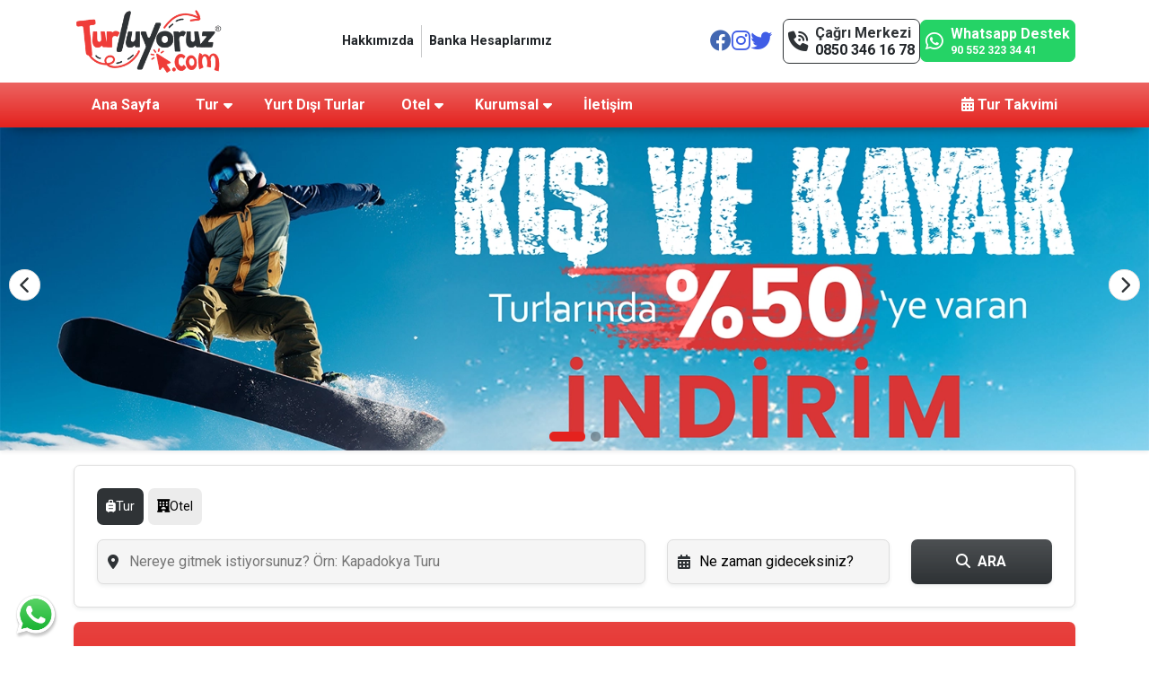

--- FILE ---
content_type: text/html; charset=UTF-8
request_url: https://www.turluyoruz.com/bodrum-likya-akyaka-fethiye-oludeniz-yuzme-ve-tekne-turu-3-gece-otel-konaklamali13
body_size: 14188
content:





    


    <!DOCTYPE html>

    <html lang="TR-tr">

    <head>
        <meta charset="utf-8">
        <meta http-equiv="X-UA-Compatible" content="IE=edge">
        <meta name="viewport" content="width=device-width, initial-scale=1">

        <title>Turluyoruz.com | Tur ve Tatil Rezervasyonu</title>
        <meta name="description" content="Unutulmaz Tatil Deneyimleri Sizi Bekliyor! En İyi Turlar, Uygun Fiyatlar ve Profesyonel Rehberlerle Hayalinizdeki Seyahati Yaşayın." />
        <meta name="keywords" content="Karadeniz Turları, yurt içi turlar, gap turları" />
        <meta name="abstract" content="Unutulmaz Tatil Deneyimleri Sizi Bekliyor! En İyi Turlar, Uygun Fiyatlar ve Profesyonel Rehberlerle Hayalinizdeki Seyahati Yaşayın." />
        <meta name="content-language" content="tr" />
        <meta name="robots" content="index,archive,follow">

        
        

        <link rel="icon" type="image/x-icon" href="https://www.turluyoruz.com/assets/img/fav/favicon.png">
        <meta name="theme-color" content="#ffffff">

        <link rel="preconnect" href="https://fonts.googleapis.com">
        <link rel="preconnect" href="https://fonts.gstatic.com" crossorigin>
        <link href="https://fonts.googleapis.com/css2?family=Roboto:wght@100;300;400;500;700;900&display=swap" rel="stylesheet">

        <link href="https://cdn.jsdelivr.net/npm/bootstrap@5.3.0-alpha1/dist/css/bootstrap.min.css" rel="stylesheet" integrity="sha384-GLhlTQ8iRABdZLl6O3oVMWSktQOp6b7In1Zl3/Jr59b6EGGoI1aFkw7cmDA6j6gD" crossorigin="anonymous">


        <link rel="stylesheet" href="https://cdnjs.cloudflare.com/ajax/libs/font-awesome/6.2.1/css/all.min.css" integrity="sha512-MV7K8+y+gLIBoVD59lQIYicR65iaqukzvf/nwasF0nqhPay5w/9lJmVM2hMDcnK1OnMGCdVK+iQrJ7lzPJQd1w==" crossorigin="anonymous" referrerpolicy="no-referrer" />

        <link rel="stylesheet" href="https://cdn.jsdelivr.net/npm/swiper@8/swiper-bundle.min.css" />

        <link rel="stylesheet" href="https://www.turluyoruz.com/assets/css/autoComplete.css">
        <link rel="stylesheet" href="https://www.turluyoruz.com/assets/css/style.css?v=3.9">



        <!-- Yandex.Metrika counter -->
        <script type="text/javascript">
            (function(m, e, t, r, i, k, a) {
                m[i] = m[i] || function() {
                    (m[i].a = m[i].a || []).push(arguments)
                };
                m[i].l = 1 * new Date();
                for (var j = 0; j < document.scripts.length; j++) {
                    if (document.scripts[j].src === r) {
                        return;
                    }
                }
                k = e.createElement(t), a = e.getElementsByTagName(t)[0], k.async = 1, k.src = r, a.parentNode.insertBefore(k, a)
            })
            (window, document, "script", "https://mc.yandex.ru/metrika/tag.js", "ym");

            ym(97303215, "init", {
                clickmap: true,
                trackLinks: true,
                accurateTrackBounce: true
            });
        </script>
        <noscript>
            <div><img src="https://mc.yandex.ru/watch/97303215" style="position:absolute; left:-9999px;" alt="" /></div>
        </noscript>
        <!-- /Yandex.Metrika counter -->

        <!-- Google Tag Manager -->
        <!-- <script>
            (function(w, d, s, l, i) {
                w[l] = w[l] || [];
                w[l].push({
                    'gtm.start': new Date().getTime(),
                    event: 'gtm.js'
                });
                var f = d.getElementsByTagName(s)[0],
                    j = d.createElement(s),
                    dl = l != 'dataLayer' ? '&l=' + l : '';
                j.async = true;
                j.src =
                    'https://www.googletagmanager.com/gtm.js?id=' + i + dl;
                f.parentNode.insertBefore(j, f);
            })(window, document, 'script', 'dataLayer', 'GTM-MXK688J5');
        </script> -->
        <!-- End Google Tag Manager -->

        <!-- Google tag (gtag.js) -->
        <!-- <script async src="https://www.googletagmanager.com/gtag/js?id=G-55FDRPD53X"></script>
        <script>
            window.dataLayer = window.dataLayer || [];

            function gtag() {
                dataLayer.push(arguments);
            }
            gtag('js', new Date());

            gtag('config', 'G-55FDRPD53X');
        </script> -->

        <!-- Google Tag Manager -->

        <script>
            (function(w, d, s, l, i) {
                w[l] = w[l] || [];
                w[l].push({
                    'gtm.start':

                        new Date().getTime(),
                    event: 'gtm.js'
                });
                var f = d.getElementsByTagName(s)[0],

                    j = d.createElement(s),
                    dl = l != 'dataLayer' ? '&l=' + l : '';
                j.async = true;
                j.src =

                    'https://www.googletagmanager.com/gtm.js?id=' + i + dl;
                f.parentNode.insertBefore(j, f);

            })(window, document, 'script', 'dataLayer', 'GTM-5ZV5ZF4Z');
        </script>

        <!-- End Google Tag Manager -->

        <!--Start of Tawk.to Script-->
        <script type="text/javascript">
            var Tawk_API = Tawk_API || {},
                Tawk_LoadStart = new Date();
            (function() {
                var s1 = document.createElement("script"),
                    s0 = document.getElementsByTagName("script")[0];
                s1.async = true;
                s1.src = 'https://embed.tawk.to/683c392b87a7b6190b98df5e/1isljukuo';
                s1.charset = 'UTF-8';
                s1.setAttribute('crossorigin', '*');
                s0.parentNode.insertBefore(s1, s0);
            })();
        </script>
        <!--End of Tawk.to Script-->
    </head>

    <body>
        <!-- Google Tag Manager (noscript) -->

        <noscript><iframe src="https://www.googletagmanager.com/ns.html?id=GTM-5ZV5ZF4Z"

                height="0" width="0" style="display:none;visibility:hidden"></iframe></noscript>

        <!-- End Google Tag Manager (noscript) -->


        <!-- Google Tag Manager (noscript) -->
        <!-- <noscript><iframe src="https://www.googletagmanager.com/ns.html?id=GTM-MXK688J5"
                height="0" width="0" style="display:none;visibility:hidden"></iframe></noscript> -->
        <!-- End Google Tag Manager (noscript) -->
        <header class="main-header">

            <div class="header-top">
                <div class="container position-relative">
                    <div class="row">
                        <div class="col-lg-2 col-6 d-flex align-items-center">
                            <div class="logo">
                                <a href="/">
                                    <img src="/source/Logo/logo_seffaf.png" alt="Turluyoruz Turizm" class="img-fluid">
                                </a>
                            </div>
                        </div>

                        <div class="col-xl-5 col-lg-4 d-none d-lg-block">
                            <ul class="hstack align-items-lg-center justify-content-center list-unstyled h-100 fw-semibold">

                                <li>
                                    <a href="/hakkimizda" class="link-dark text-decoration-none">Hakkımızda</a>
                                </li>
                                <li class="mx-2 h-50">
                                    <div class="vr h-100"></div>
                                </li>
                                <li>
                                    <a href="/banka-hesaplari" class="link-dark text-decoration-none">Banka Hesaplarımız</a>
                                </li>
                                <!-- <li class="text-center">
                                    TURLUYORUZ TURİZM SEYAHAT ORGANİZASYON LIMITED ŞİRKETİ, TURSAB: 14870
                                </li> -->


                            </ul>

                        </div>

                        <div class="col-xl-5 col-lg-6 col-6 d-flex justify-content-end">

                            <div class="social-icons-box gap-1 justify-content-center me-2 d-none d-lg-flex">

                                <a href="https://www.facebook.com/" style="color: #4267B2;">
                                    <i class="fa-brands fa-facebook"></i>
                                </a>
                                <a href="https://instagram.com/turluyoruzcom" style="color: #405DE6;">
                                    <i class="fa-brands fa-instagram"></i>
                                </a>
                                <a href="https://x.com/" style="color: #405DE6;">
                                    <i class="fa-brands fa-twitter"></i>
                                </a>

                            </div>

                            <div class="header-contacts ps-1 d-flex align-items-center justify-content-end h-100 gap-1">

                                <div>
                                    <a href="tel:0850 346 16 78" class="fc-call d-flex align-items-center fw-bold fs-6">

                                        <div class="d-flex align-items-center">
                                            <i class="fa-solid fa-phone-volume me-lg-2"></i>
                                            <div class="d-lg-flex d-none flex-column">
                                                <span>Çağrı Merkezi</span>
                                                <span class="text-dark">0850 346 16 78</span>
                                            </div>
                                        </div>
                                    </a>
                                </div>
                                <div>
                                    <a href="https://api.whatsapp.com/send/?phone=905523233441&text=Merhabalar%2C+tur+bilgisi+alabilir+miyim%3F&type=phone_number&app_absent=0" class="d-flex align-items-center fw-bold fs-6 bg-border-whatsapp text-white">
                                        <div class="d-flex align-items-center">
                                            <i class="fa-brands fa-whatsapp me-lg-2 text-white"></i>
                                            <div class="d-lg-flex d-none flex-column">
                                                <span>Whatsapp Destek</span>
                                                <small><small>90 552 323 34 41</small></small>
                                            </div>
                                        </div>
                                    </a>
                                </div>
                                <!-- <div class="d-xxl-block d-lg-none">
                                    <a href="mailto:info@turluyoruz.com" class="d-flex align-items-center fw-bold fs-6">
                                        <div class="d-flex align-items-center">
                                            <i class="fa-solid fa-envelope me-lg-2"></i>
                                            <div class="d-lg-flex d-none flex-column">
                                                <span>E-posta</span>
                                                <small><small>info@turluyoruz.com</small></small>
                                            </div>
                                        </div>
                                    </a>
                                </div> -->

                                <div class="d-flex d-lg-none align-items-center justify-content-end h-100">
                                    <button type="button" class="mobile-menu-open">
                                        <i class="fa-solid fa-bars text-dark"></i>
                                    </button>
                                </div>

                            </div>

                        </div>
                    </div>
                </div>
            </div>


            <div class="header-bottom">
                <div class="container position-relative">
                    <div class="row">
                        <div class="col-lg-12">
                            <ul class="hstack align-items-lg-center h-100 header-navigation">
                                <li class="d-lg-none">
                                    <div class="d-lg-none mobile-menu-close-outer">
                                        <button type="button" class="mobile-menu-close"><i class="fa-regular fa-circle-left"></i></button>
                                        <img src="/source/Logo/logo_seffaf.png" alt="Turluyoruz Turizm">
                                    </div>
                                </li>
                                <li>
                                    <a href="https://www.turluyoruz.com"><span>Ana Sayfa</span><i class="fa-solid fa-chevron-right d-lg-none"></i></a>
                                </li>

                                <li class="has-child">
                                    <a href="https://www.turluyoruz.com/turlar" class="mobile-prevent-double"><span>Tur</span><i class="fa-solid fa-chevron-right d-lg-none"></i></a>
                                    <div class="sub-menu">
                                        <div class="row">
                                            <div class="col-lg-8">
                                                <div class="row">
                                                                                                            <div class="col-lg-4">
                                                            <div class="sub-menu-title">
                                                                <a href="https://www.turluyoruz.com/akdeniz-tatil-paketleri">Akdeniz Tatil Paketleri</a>
                                                            </div>
                                                            <ul class="sub-menu-items">
                                                                                                                                        <li><a href="https://www.turluyoruz.com/turkategori/380/akdeniz-turlari">Akdeniz Turları</a></li>
                                                                                                                            </ul>
                                                        </div>
                                                                                                            <div class="col-lg-4">
                                                            <div class="sub-menu-title">
                                                                <a href="https://www.turluyoruz.com/yurt-ici-turlari">Yurt İçi Turlar</a>
                                                            </div>
                                                            <ul class="sub-menu-items">
                                                                                                                                        <li><a href="/konaklamali-turlar">Konaklamalı Turlar</a></li>
                                                                                                                                        <li><a href="/bodrum-turlari">Bodrum Turları</a></li>
                                                                                                                                        <li><a href="/günübirlikturlar">Günübirlik Turlar</a></li>
                                                                                                                                        <li><a href="/kayak-turlari">Kayak Turları </a></li>
                                                                                                                                        <li><a href="/haftasonu-turlari">Haftasonu Turları</a></li>
                                                                                                                                        <li><a href="/karadeniz-turlari">Karadeniz Turları</a></li>
                                                                                                                                        <li><a href="/guneydogu-anadolu-turlari">GAP Turları</a></li>
                                                                                                                                        <li><a href="/ege-akdeniz-turlari">Ege & Akdeniz Turları</a></li>
                                                                                                                                        <li><a href="/dogu-anadolu-turlari">Doğu Anadolu Turları</a></li>
                                                                                                                                        <li><a href="/ramazan-bayrami-turlari">Ramazan Bayramı</a></li>
                                                                                                                                        <li><a href="/kurban-bayrami-turlari">Kurban Bayramı</a></li>
                                                                                                                            </ul>
                                                        </div>
                                                                                                        <div class="col-lg-4">
                                                        <div class="sub-menu-title">
                                                            <a href="https://yurtdisitur.turluyoruz.com/" target="_blank">YURT DIŞI TURLAR</a>
                                                        </div>
                                                        <ul class="sub-menu-items">

                                                            <li><a href="https://yurtdisitur.turluyoruz.com/" target="_blank">Yurt Dışı Turlar için tıklayın</a></li>

                                                        </ul>
                                                    </div>
                                                </div>
                                            </div>
                                            <div class="col-lg-4">
                                                <div class="img-fluid">
                                                    <img src="https://www.turluyoruz.com/source/denizesifirtatil-f.jpg" alt="" class="img-fluid">
                                                </div>
                                            </div>
                                        </div>
                                    </div>
                                </li>
                                <li>
                                    <a href="https://yurtdisitur.turluyoruz.com/" target="_blank"><span>Yurt Dışı Turlar</span><i class="fa-solid fa-chevron-right d-lg-none"></i></a>
                                </li>
                                <li class="has-child show-mobile-subs">
                                    <a href="https://www.turluyoruz.com/otelbolge" class="mobile-prevent-double"><span>Otel</span><i class="fa-solid fa-chevron-right d-lg-none"></i></a>
                                    <div class="sub-menu">
                                        <div class="row">
                                            <div class="col-lg-8">
                                                <div class="row">
                                                                                                            <div class="col-lg-4">
                                                            <div class="sub-menu-title">
                                                                <a href="https://www.turluyoruz.com/populer-bolgeler">Popüler Bölgeler</a>
                                                            </div>
                                                            <ul class="sub-menu-items">

                                                                
                                                                                                                                        <li><a href="/side-otelleri">Side Otelleri</a></li>
                                                                                                                                        <li><a href="/Alanya-Otelleri">Alanya Otelleri</a></li>
                                                                                                                                        <li><a href="/lara-otelleri">Lara Otelleri</a></li>
                                                                                                                                        <li><a href="/antalya-otelleri">Antalya Otelleri</a></li>
                                                                                                                                        <li><a href="/belek-otelleri">Belek Otelleri</a></li>
                                                                                                                                        <li><a href="/kemer-otelleri">Kemer Otelleri</a></li>
                                                                                                                                        <li><a href="/bodrum-otelleri">Bodrum Otelleri</a></li>
                                                                                                                                        <li><a href="/fethiye-otelleri">Fethiye Otelleri</a></li>
                                                                                                                                        <li><a href="/marmaris-otelleri">Marmaris Otelleri</a></li>
                                                                                                                                        <li><a href="/kusadasi-otelleri">Kuşadası Otelleri</a></li>
                                                                
                                                            </ul>
                                                        </div>
                                                                                                            <div class="col-lg-4">
                                                            <div class="sub-menu-title">
                                                                <a href="https://www.turluyoruz.com/termal-oteller">Termal Oteller</a>
                                                            </div>
                                                            <ul class="sub-menu-items">

                                                                
                                                                                                                                        <li><a href="/mersin-termal-otelleri">Mersin Termal Otelleri</a></li>
                                                                
                                                            </ul>
                                                        </div>
                                                                                                            <div class="col-lg-4">
                                                            <div class="sub-menu-title">
                                                                <a href="https://www.turluyoruz.com/kibris-otelleri">Kıbrıs Otelleri</a>
                                                            </div>
                                                            <ul class="sub-menu-items">

                                                                
                                                                                                                                        <li><a href="/lefkosa-otelleri">Lefkoşa Otelleri</a></li>
                                                                                                                                        <li><a href="/girne-otelleri">Girne Otelleri</a></li>
                                                                                                                                        <li><a href="/bafra-otelleri">Bafra Otelleri</a></li>
                                                                                                                                        <li><a href="/kibris-otel-listesi">Tüm Kıbrıs Otelleri</a></li>
                                                                                                                                        <li><a href="/magosa-otelleri">Magosa Otelleri</a></li>
                                                                
                                                            </ul>
                                                        </div>
                                                    
                                                </div>
                                            </div>
                                            <div class="col-lg-4">
                                                <div class="img-fluid">
                                                    <img src="https://www.turluyoruz.com/source/Oteller/Otel%20Kategoriler/populer-bolgeler.jpg" alt="Popüler Bölgeler" class="img-fluid">
                                                </div>
                                            </div>
                                        </div>
                                    </div>
                                </li>

                                <li class="has-child show-mobile-subs">
                                    <a href="https://www.turluyoruz.com/hakkimizda" class="mobile-prevent-double"><span>Kurumsal</span><i class="fa-solid fa-chevron-right d-lg-none"></i></a>
                                    <div class="sub-menu">
                                        <div class="row">
                                            <div class="col-lg-8">
                                                <div class="row">
                                                                                                        <div class="col-lg-6">
                                                        <ul class="sub-menu-items">

                                                                                                                            <li><a href="/hakkimizda">Hakkımızda</a></li>
                                                                                                                            <li><a href="/mesafeli-satis-sozlesmesi">Mesafeli Satış Sözleşmesi</a></li>
                                                                                                                            <li><a href="/banka-hesaplari">Banka Hesapları</a></li>
                                                                                                                            <li><a href="/sirketlere-ozel">Şirketlere Özel</a></li>
                                                                                                                            <li><a href="/iade">İade Koşulları</a></li>
                                                                                                                            <li><a href="/gizlilik">Gizlilik Politikası</a></li>
                                                                                                                            <li><a href="/aydinlatma-metni">Aydınlatma Metni</a></li>
                                                                                                                    </ul>
                                                    </div>
                                                    <div class="col-lg-6">
                                                        <ul class="sub-menu-items">
                                                                                                                            <li><a href="/kvkk">KVKK</a></li>
                                                                                                                            <li><a href="/cerez-politikası">Çerez Politikası</a></li>
                                                                                                                            <li><a href="/islem-rehberi">İşlem Rehberi</a></li>
                                                                                                                            <li><a href="/kullanim">Kullanıcı Sözleşmesi</a></li>
                                                                                                                    </ul>
                                                    </div>
                                                </div>

                                            </div>
                                            <div class="col-lg-4">
                                                <div class="img-fluid">
                                                    <img src="/assets/img/kurumsal-img.jpg" alt="" class="img-fluid">
                                                </div>
                                            </div>
                                        </div>
                                    </div>
                                </li>

                                <li><a href="/iletisim"><span>İletişim</span><i class="fa-solid fa-chevron-right d-lg-none"></i></a></li>

                                <li class="ms-auto">
                                    <a href="https://www.turluyoruz.com/tur-takvimi"><span><i class="fa-solid fa-calendar-days"></i> Tur Takvimi</span><i class="fa-solid fa-chevron-right d-lg-none"></i></a>
                                </li>

                            </ul>
                        </div>
                    </div>

                </div>
            </div>

        </header>

                <link rel="preload" fetchpriority="high" as="image" href="/source/Ba%C5%9Fl%C4%B1ks%C4%B1z-8.webp" type="image/webp">
                <link rel="preload" fetchpriority="auto" as="image" href="/source/kultur%20turlari.webp" type="image/webp">
    <main class="pb-3">


    <div class="slider-area">

        <div class="swiper main-slider shadow-sm">
            <div class="swiper-wrapper">
                                                            <div class="swiper-slide">
                            <a href="promosyon-kayak-turlari" target="_blank" title="">
                                <img src="/source/Ba%C5%9Fl%C4%B1ks%C4%B1z-8.webp" />
                            </a>
                        </div>
                                                                                <div class="swiper-slide">
                            <a href="kultur-turlari" target="_blank" title="">
                                <img src="[data-uri]" data-src="/source/kultur%20turlari.webp" class="swiper-lazy" />
                                <div class="swiper-lazy-preloader swiper-lazy-preloader-black"></div>
                            </a>
                        </div>
                                                </div>
            <div class="swiper-button-next">
                <i class="fa-solid fa-chevron-right"></i>
            </div>
            <div class="swiper-button-prev">
                <i class="fa-solid fa-chevron-left"></i>
            </div>
            <div class="slider__pagination swiper-pagination"></div>
        </div>

    </div>

    <div class="search-area-bg py-3">
        <div class="container">
            <div class="row">
                <div class="col-lg-12">

                        <style>
        .search-area-bg {
            background-image: url('');
        }

            </style>

    <div class="search-area search-with-dropdown shadow-sm">
        <ul class="nav nav-pills mb-3" id="pills-tab" role="tablist">
                            <li class="nav-item" role="presentation">
                    <button class="btn-pill active" id="pills-tur-tab" data-bs-toggle="pill" data-bs-target="#pills-tur" type="button" role="tab" aria-controls="pills-tur" aria-selected="true">
                        <i class="fa-solid fa-suitcase-rolling"></i>Tur
                    </button>
                </li>
            
                            <li class="nav-item" role="presentation">
                    <button class="btn-pill " id="pills-otel-tab" data-bs-toggle="pill" data-bs-target="#pills-otel" type="button" role="tab" aria-controls="pills-otel" aria-selected="true">
                        <i class="fa-solid fa-hotel"></i>Otel
                    </button>
                </li>
            
            <!-- <li class="nav-item" role="presentation">
                <a class="btn-pill" href="/rezervasyon-sorgulama" target="_blank">
                    <i class="fa-solid fa-magnifying-glass"></i>Rez. Sorgula
                </a>
            </li> -->
        </ul>
        <div class="tab-content" id="pills-tabContent">
            <div class="tab-pane show active" id="pills-tur" role="tabpanel" aria-labelledby="pills-tur-tab" tabindex="0">
                <form method="GET" action="/turara" class="form-inline">
                    <div class="row">
                        <div class="col-lg-7">
                            <div class="search-input-outer" data-icon="&#xf3c5">
                                <input id="autoCompleteSearchTour" autocomplete="off" type="search" class="search-input" placeholder="Nereye gitmek istiyorsunuz? Örn: Kapadokya Turu" name="search" value="" required>
                            </div>
                        </div>
                        <div class="col-lg-3 mt-2 mt-lg-0">
                            <div class="search-input-outer" data-icon="&#xf073">
                                <select name="" id="" class="search-input">
                                    <option value="" disabled hidden selected>Ne zaman gideceksiniz?</option>
                                    <option value="">Herhangi bir dönem</option>
                                                                            <option value="2026-01-21">Ocak 2026</option>
                                                                            <option value="2026-02-21">Şubat 2026</option>
                                                                            <option value="2026-03-21">Mart 2026</option>
                                                                            <option value="2026-04-21">Nisan 2026</option>
                                                                            <option value="2026-05-21">Mayıs 2026</option>
                                                                            <option value="2026-06-21">Haziran 2026</option>
                                                                            <option value="2026-07-21">Temmuz 2026</option>
                                                                            <option value="2026-08-21">Ağustos 2026</option>
                                                                            <option value="2026-09-21">Eylül 2026</option>
                                                                            <option value="2026-10-21">Ekim 2026</option>
                                                                            <option value="2026-11-21">Kasım 2026</option>
                                                                    </select>
                            </div>
                        </div>
                        <div class="col-lg-2 mt-2 mt-lg-0">
                            <button type="submit" class="search-button bg-gradient" value="TUR ARA" name="otelAraBox" id="turAra"><i class="fa-solid fa-magnifying-glass me-2"></i>ARA</button>
                        </div>
                    </div>
                </form>
            </div>

            <div class="tab-pane " id="pills-otel" role="tabpanel" aria-labelledby="pills-otel-tab" tabindex="1">
                <form method="GET" action="/otel_ara" class="form-inline">
                    <div class="row">
                        <div class="col-lg-4">
                            <div class="search-input-outer" data-icon="&#xf3c5">
                                <input id="autoCompleteSearchOtel" autocomplete="off" type="search" class="search-input" placeholder="Nereye gitmek istiyorsunuz?" name="searchWord" value="" required>
                            </div>
                        </div>
                        <div class="col-lg-4 mt-2 mt-lg-0">

                            <div class="row" id="date-range-area">
                                <div class="col-lg-6">
                                    <div class="search-input-outer" data-icon="&#xf073">
                                        <input type="text" name="start" class="search-input" placeholder="Giriş tarihi" autocomplete="off" value="" required>
                                    </div>
                                </div>
                                <div class="col-lg-6 mt-2 mt-lg-0">
                                    <div class="search-input-outer" data-icon="&#xf073">
                                        <input type="text" name="end" class="search-input" placeholder="Çıkış tarihi" autocomplete="off" value="" required>
                                    </div>
                                </div>
                            </div>

                        </div>

                        <div class="col-lg-2 mt-2 mt-lg-0">



                            <div class="position-relative odalar-outer">
                                <div class="input-with-icon" data-icon="&#xe554">
                                    <input type="text" class="theme-input odakisi" name="ozeti" value="1 Oda - 2 Kişi" readonly="">
                                </div>

                                <div class="odalar" style="display: none;">

                                    <div class="parca">

                                        <div class="col-12">
                                            <h6 class="mb-1 border-bottom py-1">Oda Kişiler</h6>
                                        </div>

                                        <div class="yetiskin row py-1">

                                            <div class="col-6 bas">

                                                <h5>Yetişkin</h5>

                                            </div>

                                            <div class="col-6 sayiekle">

                                                <button class="birazalt" type="button"><i class="fa-solid fa-minus"></i></button>

                                                <input type="text" class="col-md-4 col-4 kisi yetiskinSayisi" name="yetiskinSayisi" id="yetiskinsay" value="2" readonly="">

                                                <button class="birattir" type="button"><i class="fa-solid fa-plus"></i></button>

                                            </div>

                                        </div>



                                        <div class="yetiskin row py-1">

                                            <div class="col-6 bas">

                                                <h5>Çocuk <small> (0-12 Yaş)</small> </h5>

                                            </div>

                                            <div class="col-6 sayiekle">

                                                <button class="cbirazalt" type="button"><i class="fa-solid fa-minus"></i></button>

                                                <input type="text" class="col-md-4 col-4 kisi" name="cocukkinSayisi" id="cocuksay" value="0" readonly="">

                                                <button class="cbirattir" type="button"><i class="fa-solid fa-plus"></i></button>

                                            </div>

                                        </div>

                                        <div class="col-12">

                                            <div class="row cocuks">
                                                <div id="cocukdivi1" class="cocukdivi">
                                                    <select class="theme-input h-auto p-1" name="cocukyass1">
                                                        <option value="" disabled="" selected="">1. Çocuk Yaşı</option>
                                                        <option>1</option>
                                                        <option>2</option>
                                                        <option>3</option>
                                                        <option>4</option>
                                                        <option>5</option>
                                                        <option>6</option>
                                                        <option>7</option>
                                                        <option>8</option>
                                                        <option>9</option>
                                                        <option>10</option>
                                                        <option>11</option>
                                                        <option>12</option>
                                                    </select>
                                                </div>
                                                <div id="cocukdivi2" class="cocukdivi">
                                                    <select class="theme-input h-auto p-1" name="cocukyass2">
                                                        <option value="" disabled="" selected="">2. Çocuk Yaşı</option>
                                                        <option>1</option>
                                                        <option>2</option>
                                                        <option>3</option>
                                                        <option>4</option>
                                                        <option>5</option>
                                                        <option>6</option>
                                                        <option>7</option>
                                                        <option>8</option>
                                                        <option>9</option>
                                                        <option>10</option>
                                                        <option>11</option>
                                                        <option>12</option>
                                                    </select>
                                                </div>
                                                <div id="cocukdivi3" class="cocukdivi">
                                                    <select class="theme-input h-auto p-1" name="cocukyass3">
                                                        <option value="" disabled="" selected="">3. Çocuk Yaşı</option>
                                                        <option>1</option>
                                                        <option>2</option>
                                                        <option>3</option>
                                                        <option>4</option>
                                                        <option>5</option>
                                                        <option>6</option>
                                                        <option>7</option>
                                                        <option>8</option>
                                                        <option>9</option>
                                                        <option>10</option>
                                                        <option>11</option>
                                                        <option>12</option>
                                                    </select>
                                                </div>
                                                <div id="cocukdivi4" class="cocukdivi">
                                                    <select class="theme-input h-auto p-1" name="cocukyass4">
                                                        <option value="" disabled="" selected="">4. Çocuk Yaşı</option>
                                                        <option>1</option>
                                                        <option>2</option>
                                                        <option>3</option>
                                                        <option>4</option>
                                                        <option>5</option>
                                                        <option>6</option>
                                                        <option>7</option>
                                                        <option>8</option>
                                                        <option>9</option>
                                                        <option>10</option>
                                                        <option>11</option>
                                                        <option>12</option>
                                                    </select>
                                                </div>
                                            </div>

                                        </div>


                                        <button type="button" class="theme-sec-button theme-bg-secondary text-white bg-gradient w-100 h-100 border-0 shadow-sm on-hover-opacity p-1 oda-uygula">Uygula</button>

                                    </div>

                                </div>
                            </div>
                        </div>
                        <div class="col-lg-2 mt-2 mt-lg-0">
                            <button class="search-button bg-gradient" type="submit" name="otelAraBox" value="1" id="otelAra"><i class="fa-solid fa-magnifying-glass me-2"></i>ARA</button>
                        </div>
                    </div>
                </form>
            </div>
        </div>
    </div>
    <div class="text-end">
        <button type="button" class="theme-sec-button theme-bg-secondary bg-gradient text-white border-0 shadow-sm mobile-search-open-close-button mt-2"><i class="fa-solid fa-chevron-down me-2"></i>Arama</button>
    </div>

    <link rel="stylesheet" href="https://cdn.jsdelivr.net/npm/vanillajs-datepicker@1.2.0/dist/css/datepicker.min.css">
    <script src="https://cdn.jsdelivr.net/npm/vanillajs-datepicker@1.2.0/dist/js/datepicker-full.min.js"></script>
    <script src="https://cdn.jsdelivr.net/npm/vanillajs-datepicker@1.2.0/dist/js/locales/tr.js"></script>
    <script>
        const elem = document.getElementById('date-range-area');
        const rangepicker = new DateRangePicker(elem, {
            language: "tr",
            title: "Tarih seçin",
            format: 'dd.mm.yyyy',
            minDate: new Date(),
            weekStart: 1, //--ali pazartesiden başlaması için
            clearBtn: true,
            allowOneSidedRange: true,
            autohide: true
        });

        document.querySelector("#date-range-area [name=start]").addEventListener('show', function(e) {
            rangepicker.setDates(null, {
                clear: true
            }) //ikinci tarihi sıfırla
        });

        document.querySelector("#date-range-area [name=start]").addEventListener('changeDate', function(e) {
            var element = document.querySelector("#date-range-area [name=end]");

            let ilkTarihFazla = rangepicker.getDates()[0];
            ilkTarihFazla.setDate(ilkTarihFazla.getDate() + 1)

            rangepicker.setDates(null, ilkTarihFazla.toLocaleString()) //--ali ikincinin başlangıç tarihi birincinin 1 fazlası


            var clickEvent = new Event("mousedown");
            element.dispatchEvent(clickEvent);
            clickEvent = new Event("click");
            element.dispatchEvent(clickEvent);
            clickEvent = new Event("focus");
            element.dispatchEvent(clickEvent);


            document.querySelector("#date-range-area [name=end]").addEventListener('changeDate', function(e) {

                var element = document.querySelector(".odakisi");
                setTimeout(() => {
                    element.click();
                }, 50);

            });

        });
    </script>


                    <div class="swiper duyurularSwiper shadow-sm rounded mt-3">

                        <div class="swiper-wrapper">
                            
                                <div class="swiper-slide">
                                    <p><p>Tüm Kredi Kartlarına Taksit İmkanı&nbsp;</p></p>
                                </div>

                            
                                <div class="swiper-slide">
                                    <p><p>Erken Al % 25 e varan indirimleri kaçırma...</p></p>
                                </div>

                            
                                <div class="swiper-slide">
                                    <p><p>Günübirlik ve Konaklamalı Kayak Turlarımızda Cazip Fiyatlar İle Yerini Al..</p></p>
                                </div>

                            
                                <div class="swiper-slide">
                                    <p><p>Sömeste Özel Turlarımızda İndirimli Fiyatlar İle Rezervasyonlarımız Devam Ediyor..</p></p>
                                </div>

                            
                                <div class="swiper-slide">
                                    <p><p>Kocaeli Maşukiye MAXFUN Eğlence Merkezi'nde Grup &amp; Münferit Misafirlerimize Özel İndirimler..</p></p>
                                </div>

                            
                                <div class="swiper-slide">
                                    <p><p><b>Günübirlik Turlarda</b> %50 Ön Ödeme İle Rezervasyon Yap Kalanı Tura Katılınca Öde.</p></p>
                                </div>

                            
                                <div class="swiper-slide">
                                    <p><p><b>Yurtiçi Turlarda</b> %50 Ön Ödeme İle Rezervasyon Yap Kalanı Tura Katılınca Öde.</p></p>
                                </div>

                                                    </div>
                    </div>
                </div>

            </div>
        </div>
    </div>

    <div class="container">
        <div class="row py-3">

            <div class="col-lg-12">
                <div class="main-sec-category-area mt-lg-0 mt-2">
                    <div class="row g-2">
                                                    <div class="col-lg-3 col-6">
                                <div class="position-relative sec-cat-box">

                                    <img src="[data-uri]" data-src="/source/denizesifirtatil-f.jpg" alt="Akdeniz Tatil Paketleri" class="rounded-top lazy img-fluid">
                                    <a href="/akdeniz-tatil-paketleri" class="stretched-link category-link">Akdeniz Tatil Paketleri</a>

                                </div>
                            </div>
                                                    <div class="col-lg-3 col-6">
                                <div class="position-relative sec-cat-box">

                                    <img src="[data-uri]" data-src="/source/Turlar/yurtici-turlar/karisik/Kapadokya.jpg" alt="Yurt İçi Turlar" class="rounded-top lazy img-fluid">
                                    <a href="/yurt-ici-turlari" class="stretched-link category-link">Yurt İçi Turlar</a>

                                </div>
                            </div>
                                                        <div class="col-lg-3 col-6">
                                    <div class="position-relative sec-cat-box">

                                        <img src="[data-uri]" data-src="/source/Turlar/yurt-disi-turlar/avrupa/roma%202.jpg" alt="Yurt Dışı Turlar" class="rounded-top lazy img-fluid">
                                        <a href="https://yurtdisitur.turluyoruz.com/" target="_blank" class="stretched-link category-link">Yurt Dışı Turlar</a>

                                    </div>
                                </div>
                                                        <div class="col-lg-3 col-6">
                                <div class="position-relative sec-cat-box">

                                    <img src="[data-uri]" data-src="/source/Turlar/ana-sayfa/ozel-donem-turlar1.jpg" alt="Özel Dönem Turları" class="rounded-top lazy img-fluid">
                                    <a href="/ozel-donem-turlari" class="stretched-link category-link">Özel Dönem Turları</a>

                                </div>
                            </div>
                        

                    </div>

                </div>
            </div>


        </div>

    </div>

    <div class="container mt-lg-5 mt-4">
        <h2 class="h3 text-center title-eight">Popüler Kategoriler</h2>
        <div class="row pt-3">

            <div class="col-lg-12">
                <div class="main-category-area mt-3 mt-lg-0">

                    

                    <div class="tur-kategori-grid">
                        <div class="grid-a">
                            <div class="card">
                                <img src="[data-uri]" data-src="/source/Turlar/yurtici-turlar/karisik/Antalya%20(1).jpg" class="card-img-top lazy" alt="Konaklamalı Turlar">

                                <a href="/konaklamali-turlar" class="stretched-link category-link">Konaklamalı Turlar</a>

                            </div>
                        </div>
                        <div class="grid-b">
                            <div class="card">
                                <img src="[data-uri]" data-src="/source/bodrum_tatil_turlari_4_gece-f.jpg" class="card-img-top lazy" alt="Bodrum Turları">

                                <a href="/bodrum-turlari" class="stretched-link category-link">Bodrum Turları</a>

                            </div>
                        </div>
                        <div class="grid-c">
                            <div class="card">
                                <img src="[data-uri]" data-src="/source/Turlar/yurtici-turlar/KAatagoriler/gunubirlik-turlar.jpg" class="card-img-top lazy" alt="Günübirlik Turlar">

                                <a href="/günübirlikturlar" class="stretched-link category-link">Günübirlik Turlar</a>

                            </div>
                        </div>
                        <div class="grid-d">
                            <div class="card">
                                <img src="[data-uri]" data-src="/source/uludag6.jpg" class="card-img-top lazy" alt="Kayak Turları ">

                                <a href="/kayak-turlari" class="stretched-link category-link">Kayak Turları </a>

                            </div>
                        </div>
                        <div class="grid-e">
                            <div class="card">
                                <img src="[data-uri]" data-src="/source/Turlar/kategoriler/hafta-sonu-turlari.jpg" class="card-img-top lazy" alt="Haftasonu Turları">

                                <a href="/haftasonu-turlari" class="stretched-link category-link">Haftasonu Turları</a>

                            </div>
                        </div>
                        <div class="grid-f">
                            <div class="card">
                                <img src="[data-uri]" data-src="/source/Turlar/kategoriler/karadeniz-turlari.jpg" class="card-img-top lazy" alt="Karadeniz Turları">

                                <a href="/karadeniz-turlari" class="stretched-link category-link">Karadeniz Turları</a>

                            </div>
                        </div>
                    </div>


                </div>
            </div>


        </div>
    </div>

    <div class="container mt-lg-5 mt-4">
        <h2 class="h3 text-center title-eight">Popüler Otel Kategorileri</h2>
        <div class="row">

            <div class="col-lg-12">
                <div class="main-category-area mt-3 mt-lg-0">
                    <div class="row gx-lg-4 gx-2">
                                                <div class="col-lg-3 col-6 my-2">
                            <div class="card ">
                                <img src="[data-uri]" data-src="/source/Oteller/Otel%20Kategoriler/populer-bolgeler.jpg" class="card-img-top lazy" alt="Popüler Bölgeler" style="height: 200px;">
                                <a href="populer-bolgeler" class="stretched-link category-link">Popüler Bölgeler</a>
                            </div>
                        </div>
                        <div class="col-lg-3 col-6 my-2">
                            <div class="card ">
                                <img src="[data-uri]" data-src="/source/Oteller/Otel%20Kategoriler/termal-oteller.jpg" class="card-img-top lazy" alt="Termal Oteller" style="height: 200px;">
                                <a href="termal-oteller" class="stretched-link category-link">Termal Oteller</a>
                            </div>
                        </div>
                        <div class="col-lg-3 col-6 my-2">
                            <div class="card ">
                                <img src="[data-uri]" data-src="/source/Oteller/Otel%20Kategoriler/kibris-otelleri.jpg" class="card-img-top lazy" alt="Kıbrıs Otelleri" style="height: 200px;">
                                <a href="kibris-otelleri" class="stretched-link category-link">Kıbrıs Otelleri</a>
                            </div>
                        </div>
                        <div class="col-lg-3 col-6 my-2">
                            <div class="card ">
                                <img src="[data-uri]" data-src="/source/Oteller/Otel%20Kategoriler/zincir-oteller.jpg" class="card-img-top lazy" alt="Zincir Oteller" style="height: 200px;">
                                <a href="zincir-oteller" class="stretched-link category-link">Zincir Oteller</a>
                            </div>
                        </div>

                    </div>
                </div>
            </div>


        </div>
    </div>

    <div class="container">
        <div class="mt-lg-5 mt-4">
            <h2 class="h3 text-center title-eight">Popüler Yurt İçi Turlar</h2>

            <div class="main-tour-boxes">
                <div class="main-tour-slider">
                    <div class="row gx-1">
                        
                                                            <div class="col-lg-3 col-6">
                                    <div class="tour-box position-relative rounded p-2 my-2">

                                        <div class="position-relative img-outer">
                                            <img src="[data-uri]" data-src="/source/abant2.jpg" alt="" class="lazy rounded shadow img-fluid">
                                        </div>

                                        <div class="pt-3 px-1">
                                            <h1 class="h6 fw-bold text-truncate mb-1">Ormanya Maşukiye Kartepe Abant Turu (1 Gece  Konaklama)</h1>

                                            <div class="box-ozellikler gap-2">
                                                <span class="text-primary-emphasis"><i class="fa-solid fa-location-dot me-1"></i>İstanbul Hareketli</span>
                                                <span class="text-warning-emphasis"><i class="fa-solid fa-moon me-1"></i>2 Gün 1 Gece</span>
                                            </div>
                                                                                            <div class="d-flex align-items-center small gap-1 text-success-emphasis">
                                                    <i class="fa-solid fa-calendar-days"></i><span>En yakın: 24.01.2026</span>
                                                </div>
                                            

                                            <div class="d-flex align-items-end justify-content-between pt-2 price-area shadow-sm">
                                                <div class="d-flex flex-column align-items-center lh-1 text-start rounded border p-2 w-100">
                                                                                                            <s class="text-secondary text-opacity-50">4.500,00 ₺</s>
                                                    
                                                                                                            <span class="text-success fs-5 fw-bold">3.780,00 ₺</span>
                                                    
                                                                                                            <small class="text-secondary">başlayan fiyatlarla</small>
                                                                                                    </div>
                                            </div>
                                            <div>
                                                <a href="/ormanya-masukiye-sapanca-abant-turu-1-gece-konaklama" class="stretched-link"></a>
                                            </div>
                                        </div>

                                    </div>
                                </div>
                                                        <div class="col-lg-3 col-6">
                                    <div class="tour-box position-relative rounded p-2 my-2">

                                        <div class="position-relative img-outer">
                                            <img src="[data-uri]" data-src="/source/ormanya-15.jpg" alt="" class="lazy rounded shadow img-fluid">
                                        </div>

                                        <div class="pt-3 px-1">
                                            <h1 class="h6 fw-bold text-truncate mb-1">Günübirlik Ormanya Maşukiye Sapanca Turu</h1>

                                            <div class="box-ozellikler gap-2">
                                                <span class="text-primary-emphasis"><i class="fa-solid fa-location-dot me-1"></i>İstanbul Hareketli</span>
                                                <span class="text-warning-emphasis"><i class="fa-solid fa-moon me-1"></i>Günübirlik</span>
                                            </div>
                                                                                            <div class="d-flex align-items-center small gap-1 text-success-emphasis">
                                                    <i class="fa-solid fa-calendar-days"></i><span>En yakın: 22.01.2026</span>
                                                </div>
                                            

                                            <div class="d-flex align-items-end justify-content-between pt-2 price-area shadow-sm">
                                                <div class="d-flex flex-column align-items-center lh-1 text-start rounded border p-2 w-100">
                                                                                                            <s class="text-secondary text-opacity-50">1.199,00 ₺</s>
                                                    
                                                                                                            <span class="text-success fs-5 fw-bold">911,24 ₺</span>
                                                    
                                                                                                            <small class="text-secondary">başlayan fiyatlarla</small>
                                                                                                    </div>
                                            </div>
                                            <div>
                                                <a href="/gunubirlik-ormanya-masukiye-sapanca-turu" class="stretched-link"></a>
                                            </div>
                                        </div>

                                    </div>
                                </div>
                                                        <div class="col-lg-3 col-6">
                                    <div class="tour-box position-relative rounded p-2 my-2">

                                        <div class="position-relative img-outer">
                                            <img src="[data-uri]" data-src="/source/fahri.jpg" alt="" class="lazy rounded shadow img-fluid">
                                        </div>

                                        <div class="pt-3 px-1">
                                            <h1 class="h6 fw-bold text-truncate mb-1">Uludağ Turu Fahri Otel 1 Gece Konaklama</h1>

                                            <div class="box-ozellikler gap-2">
                                                <span class="text-primary-emphasis"><i class="fa-solid fa-location-dot me-1"></i>İstanbul Hareketli</span>
                                                <span class="text-warning-emphasis"><i class="fa-solid fa-moon me-1"></i>2 Gün 1 Gece</span>
                                            </div>
                                                                                            <div class="d-flex align-items-center small gap-1 text-success-emphasis">
                                                    <i class="fa-solid fa-calendar-days"></i><span>En yakın: 22.01.2026</span>
                                                </div>
                                            

                                            <div class="d-flex align-items-end justify-content-between pt-2 price-area shadow-sm">
                                                <div class="d-flex flex-column align-items-center lh-1 text-start rounded border p-2 w-100">
                                                    
                                                                                                            <span class="text-success fs-5 fw-bold">7.000,00 ₺</span>
                                                    
                                                                                                            <small class="text-secondary">başlayan fiyatlarla</small>
                                                                                                    </div>
                                            </div>
                                            <div>
                                                <a href="/uludag-turu-fahri-otel-1-gece-konaklama" class="stretched-link"></a>
                                            </div>
                                        </div>

                                    </div>
                                </div>
                                                        <div class="col-lg-3 col-6">
                                    <div class="tour-box position-relative rounded p-2 my-2">

                                        <div class="position-relative img-outer">
                                            <img src="[data-uri]" data-src="/source/hiltonbolu.jpg" alt="" class="lazy rounded shadow img-fluid">
                                        </div>

                                        <div class="pt-3 px-1">
                                            <h1 class="h6 fw-bold text-truncate mb-1">Kartalkaya Kayak Turu 1 Gece Bolu Hampton By Hilton Konaklama</h1>

                                            <div class="box-ozellikler gap-2">
                                                <span class="text-primary-emphasis"><i class="fa-solid fa-location-dot me-1"></i>İstanbul Hareketli</span>
                                                <span class="text-warning-emphasis"><i class="fa-solid fa-moon me-1"></i>2 Gün 1 Gece</span>
                                            </div>
                                                                                            <div class="d-flex align-items-center small gap-1 text-success-emphasis">
                                                    <i class="fa-solid fa-calendar-days"></i><span>En yakın: 24.01.2026</span>
                                                </div>
                                            

                                            <div class="d-flex align-items-end justify-content-between pt-2 price-area shadow-sm">
                                                <div class="d-flex flex-column align-items-center lh-1 text-start rounded border p-2 w-100">
                                                    
                                                                                                            <span class="text-success fs-5 fw-bold">4.500,00 ₺</span>
                                                    
                                                                                                            <small class="text-secondary">başlayan fiyatlarla</small>
                                                                                                    </div>
                                            </div>
                                            <div>
                                                <a href="/kartalkaya-kayak-turu-1-gece-bolu-hampton-by-hilton-konaklama" class="stretched-link"></a>
                                            </div>
                                        </div>

                                    </div>
                                </div>
                                                        <div class="col-lg-3 col-6">
                                    <div class="tour-box position-relative rounded p-2 my-2">

                                        <div class="position-relative img-outer">
                                            <img src="[data-uri]" data-src="/source/uludag teleferik.jpg" alt="" class="lazy rounded shadow img-fluid">
                                        </div>

                                        <div class="pt-3 px-1">
                                            <h1 class="h6 fw-bold text-truncate mb-1">Günübirlik Teleferik Keyfi İle Uludağ  Kayak Turu</h1>

                                            <div class="box-ozellikler gap-2">
                                                <span class="text-primary-emphasis"><i class="fa-solid fa-location-dot me-1"></i>İstanbul Hareketli</span>
                                                <span class="text-warning-emphasis"><i class="fa-solid fa-moon me-1"></i>Günübirlik</span>
                                            </div>
                                                                                            <div class="d-flex align-items-center small gap-1 text-success-emphasis">
                                                    <i class="fa-solid fa-calendar-days"></i><span>En yakın: 24.01.2026</span>
                                                </div>
                                            

                                            <div class="d-flex align-items-end justify-content-between pt-2 price-area shadow-sm">
                                                <div class="d-flex flex-column align-items-center lh-1 text-start rounded border p-2 w-100">
                                                                                                            <s class="text-secondary text-opacity-50">1.700,00 ₺</s>
                                                    
                                                                                                            <span class="text-success fs-5 fw-bold">1.462,00 ₺</span>
                                                    
                                                                                                            <small class="text-secondary">başlayan fiyatlarla</small>
                                                                                                    </div>
                                            </div>
                                            <div>
                                                <a href="/gunubirlik-teleferik-keyfi-ile-uludag-kayak-turu" class="stretched-link"></a>
                                            </div>
                                        </div>

                                    </div>
                                </div>
                                                        <div class="col-lg-3 col-6">
                                    <div class="tour-box position-relative rounded p-2 my-2">

                                        <div class="position-relative img-outer">
                                            <img src="[data-uri]" data-src="/source/erciyes2.jpg" alt="" class="lazy rounded shadow img-fluid">
                                        </div>

                                        <div class="pt-3 px-1">
                                            <h1 class="h6 fw-bold text-truncate mb-1">Erciyes Zirveli Kapadokya Turu</h1>

                                            <div class="box-ozellikler gap-2">
                                                <span class="text-primary-emphasis"><i class="fa-solid fa-location-dot me-1"></i>İstanbul Hareketli</span>
                                                <span class="text-warning-emphasis"><i class="fa-solid fa-moon me-1"></i>2 Gün 1 Gece</span>
                                            </div>
                                                                                            <div class="d-flex align-items-center small gap-1 text-success-emphasis">
                                                    <i class="fa-solid fa-calendar-days"></i><span>En yakın: 23.01.2026</span>
                                                </div>
                                            

                                            <div class="d-flex align-items-end justify-content-between pt-2 price-area shadow-sm">
                                                <div class="d-flex flex-column align-items-center lh-1 text-start rounded border p-2 w-100">
                                                                                                            <s class="text-secondary text-opacity-50">6.000,00 ₺</s>
                                                    
                                                                                                            <span class="text-success fs-5 fw-bold">4.920,00 ₺</span>
                                                    
                                                                                                            <small class="text-secondary">başlayan fiyatlarla</small>
                                                                                                    </div>
                                            </div>
                                            <div>
                                                <a href="/erciyes-zirveli-kapadokya-turu" class="stretched-link"></a>
                                            </div>
                                        </div>

                                    </div>
                                </div>
                                                        <div class="col-lg-3 col-6">
                                    <div class="tour-box position-relative rounded p-2 my-2">

                                        <div class="position-relative img-outer">
                                            <img src="[data-uri]" data-src="/source/uludag4.jpg" alt="" class="lazy rounded shadow img-fluid">
                                        </div>

                                        <div class="pt-3 px-1">
                                            <h1 class="h6 fw-bold text-truncate mb-1">Uludağ Kartepe Kayak Turu 1 Gece Konaklamalı</h1>

                                            <div class="box-ozellikler gap-2">
                                                <span class="text-primary-emphasis"><i class="fa-solid fa-location-dot me-1"></i>İstanbul Hareketli</span>
                                                <span class="text-warning-emphasis"><i class="fa-solid fa-moon me-1"></i>2 Gün 1 Gece</span>
                                            </div>
                                                                                            <div class="d-flex align-items-center small gap-1 text-success-emphasis">
                                                    <i class="fa-solid fa-calendar-days"></i><span>En yakın: 24.01.2026</span>
                                                </div>
                                            

                                            <div class="d-flex align-items-end justify-content-between pt-2 price-area shadow-sm">
                                                <div class="d-flex flex-column align-items-center lh-1 text-start rounded border p-2 w-100">
                                                                                                            <s class="text-secondary text-opacity-50">5.000,00 ₺</s>
                                                    
                                                                                                            <span class="text-success fs-5 fw-bold">3.900,00 ₺</span>
                                                    
                                                                                                            <small class="text-secondary">başlayan fiyatlarla</small>
                                                                                                    </div>
                                            </div>
                                            <div>
                                                <a href="/uludag-kartepe" class="stretched-link"></a>
                                            </div>
                                        </div>

                                    </div>
                                </div>
                                                        <div class="col-lg-3 col-6">
                                    <div class="tour-box position-relative rounded p-2 my-2">

                                        <div class="position-relative img-outer">
                                            <img src="[data-uri]" data-src="/source/cumalıkızıkkıs1.jpg" alt="" class="lazy rounded shadow img-fluid">
                                        </div>

                                        <div class="pt-3 px-1">
                                            <h1 class="h6 fw-bold text-truncate mb-1">Günübirlik Cumalıkızık Uludağ Turu</h1>

                                            <div class="box-ozellikler gap-2">
                                                <span class="text-primary-emphasis"><i class="fa-solid fa-location-dot me-1"></i>İstanbul Hareketli</span>
                                                <span class="text-warning-emphasis"><i class="fa-solid fa-moon me-1"></i>Günübirlik</span>
                                            </div>
                                                                                            <div class="d-flex align-items-center small gap-1 text-success-emphasis">
                                                    <i class="fa-solid fa-calendar-days"></i><span>En yakın: 24.01.2026</span>
                                                </div>
                                            

                                            <div class="d-flex align-items-end justify-content-between pt-2 price-area shadow-sm">
                                                <div class="d-flex flex-column align-items-center lh-1 text-start rounded border p-2 w-100">
                                                                                                            <s class="text-secondary text-opacity-50">1.850,00 ₺</s>
                                                    
                                                                                                            <span class="text-success fs-5 fw-bold">1.517,00 ₺</span>
                                                    
                                                                                                            <small class="text-secondary">başlayan fiyatlarla</small>
                                                                                                    </div>
                                            </div>
                                            <div>
                                                <a href="/gunubirlik-cumalikizik-uludag-turu" class="stretched-link"></a>
                                            </div>
                                        </div>

                                    </div>
                                </div>
                                                        <div class="col-lg-3 col-6">
                                    <div class="tour-box position-relative rounded p-2 my-2">

                                        <div class="position-relative img-outer">
                                            <img src="[data-uri]" data-src="/source/kartepe4.jpg" alt="" class="lazy rounded shadow img-fluid">
                                        </div>

                                        <div class="pt-3 px-1">
                                            <h1 class="h6 fw-bold text-truncate mb-1">Ormanya Masukiye Kartepe Turu 1 Gece Konaklamalı </h1>

                                            <div class="box-ozellikler gap-2">
                                                <span class="text-primary-emphasis"><i class="fa-solid fa-location-dot me-1"></i>İstanbul Hareketli</span>
                                                <span class="text-warning-emphasis"><i class="fa-solid fa-moon me-1"></i>1 Gece 2 Gün</span>
                                            </div>
                                                                                            <div class="d-flex align-items-center small gap-1 text-success-emphasis">
                                                    <i class="fa-solid fa-calendar-days"></i><span>En yakın: 22.01.2026</span>
                                                </div>
                                            

                                            <div class="d-flex align-items-end justify-content-between pt-2 price-area shadow-sm">
                                                <div class="d-flex flex-column align-items-center lh-1 text-start rounded border p-2 w-100">
                                                                                                            <s class="text-secondary text-opacity-50">4.500,00 ₺</s>
                                                    
                                                                                                            <span class="text-success fs-5 fw-bold">3.015,00 ₺</span>
                                                    
                                                                                                            <small class="text-secondary">başlayan fiyatlarla</small>
                                                                                                    </div>
                                            </div>
                                            <div>
                                                <a href="/ormanya-masukiye-kartepe-turu-1-gece-konaklamali" class="stretched-link"></a>
                                            </div>
                                        </div>

                                    </div>
                                </div>
                                                        <div class="col-lg-3 col-6">
                                    <div class="tour-box position-relative rounded p-2 my-2">

                                        <div class="position-relative img-outer">
                                            <img src="[data-uri]" data-src="/source/kartepe1.jpg" alt="" class="lazy rounded shadow img-fluid">
                                        </div>

                                        <div class="pt-3 px-1">
                                            <h1 class="h6 fw-bold text-truncate mb-1">Ormanya Masukiye MAXFUN Eğlence Merkezi Kartepe Turu</h1>

                                            <div class="box-ozellikler gap-2">
                                                <span class="text-primary-emphasis"><i class="fa-solid fa-location-dot me-1"></i>İstanbul Hareketli</span>
                                                <span class="text-warning-emphasis"><i class="fa-solid fa-moon me-1"></i>Günübirlik</span>
                                            </div>
                                                                                            <div class="d-flex align-items-center small gap-1 text-success-emphasis">
                                                    <i class="fa-solid fa-calendar-days"></i><span>En yakın: 22.01.2026</span>
                                                </div>
                                            

                                            <div class="d-flex align-items-end justify-content-between pt-2 price-area shadow-sm">
                                                <div class="d-flex flex-column align-items-center lh-1 text-start rounded border p-2 w-100">
                                                                                                            <s class="text-secondary text-opacity-50">1.200,00 ₺</s>
                                                    
                                                                                                            <span class="text-success fs-5 fw-bold">1.020,00 ₺</span>
                                                    
                                                                                                            <small class="text-secondary">başlayan fiyatlarla</small>
                                                                                                    </div>
                                            </div>
                                            <div>
                                                <a href="/ormanya-masukiye-kartepe-turu" class="stretched-link"></a>
                                            </div>
                                        </div>

                                    </div>
                                </div>
                                                        <div class="col-lg-3 col-6">
                                    <div class="tour-box position-relative rounded p-2 my-2">

                                        <div class="position-relative img-outer">
                                            <img src="[data-uri]" data-src="/source/kanyon9.jpg" alt="" class="lazy rounded shadow img-fluid">
                                        </div>

                                        <div class="pt-3 px-1">
                                            <h1 class="h6 fw-bold text-truncate mb-1">Kastamonu Kanyonlar Safranbolu Zonguldak Turu 1 Gece Konaklama</h1>

                                            <div class="box-ozellikler gap-2">
                                                <span class="text-primary-emphasis"><i class="fa-solid fa-location-dot me-1"></i>İstanbul Hareketli</span>
                                                <span class="text-warning-emphasis"><i class="fa-solid fa-moon me-1"></i>2 Gün 1 Gece</span>
                                            </div>
                                                                                            <div class="d-flex align-items-center small gap-1 text-success-emphasis">
                                                    <i class="fa-solid fa-calendar-days"></i><span>En yakın: 20.03.2026</span>
                                                </div>
                                            

                                            <div class="d-flex align-items-end justify-content-between pt-2 price-area shadow-sm">
                                                <div class="d-flex flex-column align-items-center lh-1 text-start rounded border p-2 w-100">
                                                                                                            <s class="text-secondary text-opacity-50">5.000,00 ₺</s>
                                                    
                                                                                                            <span class="text-success fs-5 fw-bold">4.250,00 ₺</span>
                                                    
                                                                                                            <small class="text-secondary">başlayan fiyatlarla</small>
                                                                                                    </div>
                                            </div>
                                            <div>
                                                <a href="/kastamonu-kanyonlar-safranbolu-zonguldak-turu-1-gece-konaklamali" class="stretched-link"></a>
                                            </div>
                                        </div>

                                    </div>
                                </div>
                                                        <div class="col-lg-3 col-6">
                                    <div class="tour-box position-relative rounded p-2 my-2">

                                        <div class="position-relative img-outer">
                                            <img src="[data-uri]" data-src="/source/cum4.jpg" alt="" class="lazy rounded shadow img-fluid">
                                        </div>

                                        <div class="pt-3 px-1">
                                            <h1 class="h6 fw-bold text-truncate mb-1">Günübirlik Cumalıkızık Gölyazı Mudanya Trilye Turu</h1>

                                            <div class="box-ozellikler gap-2">
                                                <span class="text-primary-emphasis"><i class="fa-solid fa-location-dot me-1"></i>İstanbul Hareketli</span>
                                                <span class="text-warning-emphasis"><i class="fa-solid fa-moon me-1"></i>Günübirlik</span>
                                            </div>
                                                                                            <div class="d-flex align-items-center small gap-1 text-success-emphasis">
                                                    <i class="fa-solid fa-calendar-days"></i><span>En yakın: 22.01.2026</span>
                                                </div>
                                            

                                            <div class="d-flex align-items-end justify-content-between pt-2 price-area shadow-sm">
                                                <div class="d-flex flex-column align-items-center lh-1 text-start rounded border p-2 w-100">
                                                                                                            <s class="text-secondary text-opacity-50">1.470,00 ₺</s>
                                                    
                                                                                                            <span class="text-success fs-5 fw-bold">1.396,50 ₺</span>
                                                    
                                                                                                            <small class="text-secondary">başlayan fiyatlarla</small>
                                                                                                    </div>
                                            </div>
                                            <div>
                                                <a href="/Gunubirlik-Cumalikizik-turu" class="stretched-link"></a>
                                            </div>
                                        </div>

                                    </div>
                                </div>
                                                        <div class="col-lg-3 col-6">
                                    <div class="tour-box position-relative rounded p-2 my-2">

                                        <div class="position-relative img-outer">
                                            <img src="[data-uri]" data-src="/source/kap8.jpg" alt="" class="lazy rounded shadow img-fluid">
                                        </div>

                                        <div class="pt-3 px-1">
                                            <h1 class="h6 fw-bold text-truncate mb-1">Kapadokya Turu 1 Gece Konaklama </h1>

                                            <div class="box-ozellikler gap-2">
                                                <span class="text-primary-emphasis"><i class="fa-solid fa-location-dot me-1"></i>İstanbul Hareketli</span>
                                                <span class="text-warning-emphasis"><i class="fa-solid fa-moon me-1"></i>2 Gün 1 Gece</span>
                                            </div>
                                                                                            <div class="d-flex align-items-center small gap-1 text-success-emphasis">
                                                    <i class="fa-solid fa-calendar-days"></i><span>En yakın: 23.01.2026</span>
                                                </div>
                                            

                                            <div class="d-flex align-items-end justify-content-between pt-2 price-area shadow-sm">
                                                <div class="d-flex flex-column align-items-center lh-1 text-start rounded border p-2 w-100">
                                                                                                            <s class="text-secondary text-opacity-50">5.290,00 ₺</s>
                                                    
                                                                                                            <span class="text-success fs-5 fw-bold">4.232,00 ₺</span>
                                                    
                                                                                                            <small class="text-secondary">başlayan fiyatlarla</small>
                                                                                                    </div>
                                            </div>
                                            <div>
                                                <a href="/kapadokya-turu-1-gece" class="stretched-link"></a>
                                            </div>
                                        </div>

                                    </div>
                                </div>
                                                        <div class="col-lg-3 col-6">
                                    <div class="tour-box position-relative rounded p-2 my-2">

                                        <div class="position-relative img-outer">
                                            <img src="[data-uri]" data-src="/source/izmir9.jpg" alt="" class="lazy rounded shadow img-fluid">
                                        </div>

                                        <div class="pt-3 px-1">
                                            <h1 class="h6 fw-bold text-truncate mb-1">İzmir Şirince Efes Çeşme Alaçatı Turu 1 Gece Konaklamalı</h1>

                                            <div class="box-ozellikler gap-2">
                                                <span class="text-primary-emphasis"><i class="fa-solid fa-location-dot me-1"></i>İstanbul Hareketli</span>
                                                <span class="text-warning-emphasis"><i class="fa-solid fa-moon me-1"></i>2 Gün 1 Gece</span>
                                            </div>
                                                                                            <div class="d-flex align-items-center small gap-1 text-success-emphasis">
                                                    <i class="fa-solid fa-calendar-days"></i><span>En yakın: 10.04.2026</span>
                                                </div>
                                            

                                            <div class="d-flex align-items-end justify-content-between pt-2 price-area shadow-sm">
                                                <div class="d-flex flex-column align-items-center lh-1 text-start rounded border p-2 w-100">
                                                                                                            <s class="text-secondary text-opacity-50">5.250,00 ₺</s>
                                                    
                                                                                                            <span class="text-success fs-5 fw-bold">4.620,00 ₺</span>
                                                    
                                                                                                            <small class="text-secondary">başlayan fiyatlarla</small>
                                                                                                    </div>
                                            </div>
                                            <div>
                                                <a href="/izmir-efes-sirince-turu" class="stretched-link"></a>
                                            </div>
                                        </div>

                                    </div>
                                </div>
                                                        <div class="col-lg-3 col-6">
                                    <div class="tour-box position-relative rounded p-2 my-2">

                                        <div class="position-relative img-outer">
                                            <img src="[data-uri]" data-src="/source/alacati.jpg" alt="" class="lazy rounded shadow img-fluid">
                                        </div>

                                        <div class="pt-3 px-1">
                                            <h1 class="h6 fw-bold text-truncate mb-1">Alaçatı Ot Festivali Turu 1 Gece Otel Konaklamalı</h1>

                                            <div class="box-ozellikler gap-2">
                                                <span class="text-primary-emphasis"><i class="fa-solid fa-location-dot me-1"></i>İstanbul Hareketli</span>
                                                <span class="text-warning-emphasis"><i class="fa-solid fa-moon me-1"></i>2 Gün 1 Gece</span>
                                            </div>
                                                                                            <div class="d-flex align-items-center small gap-1 text-success-emphasis">
                                                    <i class="fa-solid fa-calendar-days"></i><span>En yakın: 17.04.2026</span>
                                                </div>
                                            

                                            <div class="d-flex align-items-end justify-content-between pt-2 price-area shadow-sm">
                                                <div class="d-flex flex-column align-items-center lh-1 text-start rounded border p-2 w-100">
                                                                                                            <s class="text-secondary text-opacity-50">6.000,00 ₺</s>
                                                    
                                                                                                            <span class="text-success fs-5 fw-bold">4.980,00 ₺</span>
                                                    
                                                                                                            <small class="text-secondary">başlayan fiyatlarla</small>
                                                                                                    </div>
                                            </div>
                                            <div>
                                                <a href="/alacati-ot-festivali-turu" class="stretched-link"></a>
                                            </div>
                                        </div>

                                    </div>
                                </div>
                                                        <div class="col-lg-3 col-6">
                                    <div class="tour-box position-relative rounded p-2 my-2">

                                        <div class="position-relative img-outer">
                                            <img src="[data-uri]" data-src="/source/por4.jpg" alt="" class="lazy rounded shadow img-fluid">
                                        </div>

                                        <div class="pt-3 px-1">
                                            <h1 class="h6 fw-bold text-truncate mb-1">Adana Portakal Çiçeği Festivali Turu 1 Gece Adana Konaklamalı</h1>

                                            <div class="box-ozellikler gap-2">
                                                <span class="text-primary-emphasis"><i class="fa-solid fa-location-dot me-1"></i>İstanbul Hareketli</span>
                                                <span class="text-warning-emphasis"><i class="fa-solid fa-moon me-1"></i>2 Gün 1 Gece</span>
                                            </div>
                                                                                            <div class="d-flex align-items-center small gap-1 text-success-emphasis">
                                                    <i class="fa-solid fa-calendar-days"></i><span>En yakın: 03.04.2026</span>
                                                </div>
                                            

                                            <div class="d-flex align-items-end justify-content-between pt-2 price-area shadow-sm">
                                                <div class="d-flex flex-column align-items-center lh-1 text-start rounded border p-2 w-100">
                                                                                                            <s class="text-secondary text-opacity-50">8.000,00 ₺</s>
                                                    
                                                                                                            <span class="text-success fs-5 fw-bold">5.920,00 ₺</span>
                                                    
                                                                                                            <small class="text-secondary">başlayan fiyatlarla</small>
                                                                                                    </div>
                                            </div>
                                            <div>
                                                <a href="/portakal-cicegi-festivali-turu" class="stretched-link"></a>
                                            </div>
                                        </div>

                                    </div>
                                </div>
                                                        <div class="col-lg-3 col-6">
                                    <div class="tour-box position-relative rounded p-2 my-2">

                                        <div class="position-relative img-outer">
                                            <img src="[data-uri]" data-src="/source/mardin5.jpg" alt="" class="lazy rounded shadow img-fluid">
                                        </div>

                                        <div class="pt-3 px-1">
                                            <h1 class="h6 fw-bold text-truncate mb-1">Uçaklı Mardin Hasankeyf Diyarbakır Turu 2 Gece Konaklama</h1>

                                            <div class="box-ozellikler gap-2">
                                                <span class="text-primary-emphasis"><i class="fa-solid fa-location-dot me-1"></i>İstanbul Hareketli</span>
                                                <span class="text-warning-emphasis"><i class="fa-solid fa-moon me-1"></i>3 Gün 2 Gece</span>
                                            </div>
                                                                                            <div class="d-flex align-items-center small gap-1 text-success-emphasis">
                                                    <i class="fa-solid fa-calendar-days"></i><span>En yakın: 13.02.2026</span>
                                                </div>
                                            

                                            <div class="d-flex align-items-end justify-content-between pt-2 price-area shadow-sm">
                                                <div class="d-flex flex-column align-items-center lh-1 text-start rounded border p-2 w-100">
                                                    
                                                                                                            <span class="text-success fs-5 fw-bold">14.000,00 ₺</span>
                                                    
                                                                                                            <small class="text-secondary">başlayan fiyatlarla</small>
                                                                                                    </div>
                                            </div>
                                            <div>
                                                <a href="/ucakli-mardin-hasankeyf-diyarbakir-turu-2-gece-konaklama" class="stretched-link"></a>
                                            </div>
                                        </div>

                                    </div>
                                </div>
                                                        <div class="col-lg-3 col-6">
                                    <div class="tour-box position-relative rounded p-2 my-2">

                                        <div class="position-relative img-outer">
                                            <img src="[data-uri]" data-src="/source/gap4.jpg" alt="" class="lazy rounded shadow img-fluid">
                                        </div>

                                        <div class="pt-3 px-1">
                                            <h1 class="h6 fw-bold text-truncate mb-1">Klasik Gap Turu 3 Gece Konaklamalı</h1>

                                            <div class="box-ozellikler gap-2">
                                                <span class="text-primary-emphasis"><i class="fa-solid fa-location-dot me-1"></i>İstanbul Hareketli</span>
                                                <span class="text-warning-emphasis"><i class="fa-solid fa-moon me-1"></i>4 Gün 3 Gece</span>
                                            </div>
                                                                                            <div class="d-flex align-items-center small gap-1 text-success-emphasis">
                                                    <i class="fa-solid fa-calendar-days"></i><span>En yakın: 23.01.2026</span>
                                                </div>
                                            

                                            <div class="d-flex align-items-end justify-content-between pt-2 price-area shadow-sm">
                                                <div class="d-flex flex-column align-items-center lh-1 text-start rounded border p-2 w-100">
                                                    
                                                                                                            <span class="text-success fs-5 fw-bold">9.500,00 ₺</span>
                                                    
                                                                                                            <small class="text-secondary">başlayan fiyatlarla</small>
                                                                                                    </div>
                                            </div>
                                            <div>
                                                <a href="/klasik-gap-turu" class="stretched-link"></a>
                                            </div>
                                        </div>

                                    </div>
                                </div>
                                                        <div class="col-lg-3 col-6">
                                    <div class="tour-box position-relative rounded p-2 my-2">

                                        <div class="position-relative img-outer">
                                            <img src="[data-uri]" data-src="/source/cum6.jpg" alt="" class="lazy rounded shadow img-fluid">
                                        </div>

                                        <div class="pt-3 px-1">
                                            <h1 class="h6 fw-bold text-truncate mb-1">Cumalıkızık Trilye Gölyazı Ormanya Masukiye Turu 1 Gece Konaklamalı</h1>

                                            <div class="box-ozellikler gap-2">
                                                <span class="text-primary-emphasis"><i class="fa-solid fa-location-dot me-1"></i>İstanbul Hareketli</span>
                                                <span class="text-warning-emphasis"><i class="fa-solid fa-moon me-1"></i>2 Gün 1 Gece</span>
                                            </div>
                                                                                            <div class="d-flex align-items-center small gap-1 text-success-emphasis">
                                                    <i class="fa-solid fa-calendar-days"></i><span>En yakın: 28.03.2026</span>
                                                </div>
                                            

                                            <div class="d-flex align-items-end justify-content-between pt-2 price-area shadow-sm">
                                                <div class="d-flex flex-column align-items-center lh-1 text-start rounded border p-2 w-100">
                                                                                                            <s class="text-secondary text-opacity-50">5.000,00 ₺</s>
                                                    
                                                                                                            <span class="text-success fs-5 fw-bold">4.500,00 ₺</span>
                                                    
                                                                                                            <small class="text-secondary">başlayan fiyatlarla</small>
                                                                                                    </div>
                                            </div>
                                            <div>
                                                <a href="/cumalikizik-golyazi-masukiye-turu" class="stretched-link"></a>
                                            </div>
                                        </div>

                                    </div>
                                </div>
                                                        <div class="col-lg-3 col-6">
                                    <div class="tour-box position-relative rounded p-2 my-2">

                                        <div class="position-relative img-outer">
                                            <img src="[data-uri]" data-src="/source/karad8.jpg" alt="" class="lazy rounded shadow img-fluid">
                                        </div>

                                        <div class="pt-3 px-1">
                                            <h1 class="h6 fw-bold text-truncate mb-1">Karadeniz Yaylalar ve Batum Turu 3 Gece Konaklama</h1>

                                            <div class="box-ozellikler gap-2">
                                                <span class="text-primary-emphasis"><i class="fa-solid fa-location-dot me-1"></i>İstanbul Hareketli</span>
                                                <span class="text-warning-emphasis"><i class="fa-solid fa-moon me-1"></i>4 Gün 3 Gece </span>
                                            </div>
                                                                                            <div class="d-flex align-items-center small gap-1 text-success-emphasis">
                                                    <i class="fa-solid fa-calendar-days"></i><span>En yakın: 24.01.2026</span>
                                                </div>
                                            

                                            <div class="d-flex align-items-end justify-content-between pt-2 price-area shadow-sm">
                                                <div class="d-flex flex-column align-items-center lh-1 text-start rounded border p-2 w-100">
                                                    
                                                                                                            <span class="text-success fs-5 fw-bold">8.800,00 ₺</span>
                                                    
                                                                                                            <small class="text-secondary">başlayan fiyatlarla</small>
                                                                                                    </div>
                                            </div>
                                            <div>
                                                <a href="/karadeniz-yaylalar-batum-turu-3gece" class="stretched-link"></a>
                                            </div>
                                        </div>

                                    </div>
                                </div>
                                                        <div class="col-lg-3 col-6">
                                    <div class="tour-box position-relative rounded p-2 my-2">

                                        <div class="position-relative img-outer">
                                            <img src="[data-uri]" data-src="/source/kartepe1.jpg" alt="" class="lazy rounded shadow img-fluid">
                                        </div>

                                        <div class="pt-3 px-1">
                                            <h1 class="h6 fw-bold text-truncate mb-1">Günübirlik Kartepe Kayak Turu </h1>

                                            <div class="box-ozellikler gap-2">
                                                <span class="text-primary-emphasis"><i class="fa-solid fa-location-dot me-1"></i>İstanbul Hareketli</span>
                                                <span class="text-warning-emphasis"><i class="fa-solid fa-moon me-1"></i>Günübirlik</span>
                                            </div>
                                                                                            <div class="d-flex align-items-center small gap-1 text-success-emphasis">
                                                    <i class="fa-solid fa-calendar-days"></i><span>En yakın: 22.01.2026</span>
                                                </div>
                                            

                                            <div class="d-flex align-items-end justify-content-between pt-2 price-area shadow-sm">
                                                <div class="d-flex flex-column align-items-center lh-1 text-start rounded border p-2 w-100">
                                                                                                            <s class="text-secondary text-opacity-50">1.099,00 ₺</s>
                                                    
                                                                                                            <span class="text-success fs-5 fw-bold">769,30 ₺</span>
                                                    
                                                                                                            <small class="text-secondary">başlayan fiyatlarla</small>
                                                                                                    </div>
                                            </div>
                                            <div>
                                                <a href="/gunubirlik-kartepe-kayak-turu" class="stretched-link"></a>
                                            </div>
                                        </div>

                                    </div>
                                </div>
                                                        <div class="col-lg-3 col-6">
                                    <div class="tour-box position-relative rounded p-2 my-2">

                                        <div class="position-relative img-outer">
                                            <img src="[data-uri]" data-src="/source/uludag4.jpg" alt="" class="lazy rounded shadow img-fluid">
                                        </div>

                                        <div class="pt-3 px-1">
                                            <h1 class="h6 fw-bold text-truncate mb-1">Günübirlik Uludağ Kayak Turu </h1>

                                            <div class="box-ozellikler gap-2">
                                                <span class="text-primary-emphasis"><i class="fa-solid fa-location-dot me-1"></i>İstanbul Hareketli</span>
                                                <span class="text-warning-emphasis"><i class="fa-solid fa-moon me-1"></i>Günübirlik</span>
                                            </div>
                                                                                            <div class="d-flex align-items-center small gap-1 text-success-emphasis">
                                                    <i class="fa-solid fa-calendar-days"></i><span>En yakın: 22.01.2026</span>
                                                </div>
                                            

                                            <div class="d-flex align-items-end justify-content-between pt-2 price-area shadow-sm">
                                                <div class="d-flex flex-column align-items-center lh-1 text-start rounded border p-2 w-100">
                                                                                                            <s class="text-secondary text-opacity-50">1.100,00 ₺</s>
                                                    
                                                                                                            <span class="text-success fs-5 fw-bold">935,00 ₺</span>
                                                    
                                                                                                            <small class="text-secondary">başlayan fiyatlarla</small>
                                                                                                    </div>
                                            </div>
                                            <div>
                                                <a href="/uludag-gunubirlik-kayak-turu" class="stretched-link"></a>
                                            </div>
                                        </div>

                                    </div>
                                </div>
                                                        <div class="col-lg-3 col-6">
                                    <div class="tour-box position-relative rounded p-2 my-2">

                                        <div class="position-relative img-outer">
                                            <img src="[data-uri]" data-src="/source/abant2.jpg" alt="" class="lazy rounded shadow img-fluid">
                                        </div>

                                        <div class="pt-3 px-1">
                                            <h1 class="h6 fw-bold text-truncate mb-1">Günübirlik Abant -Gölcük Turu</h1>

                                            <div class="box-ozellikler gap-2">
                                                <span class="text-primary-emphasis"><i class="fa-solid fa-location-dot me-1"></i>İstanbul Hareketli</span>
                                                <span class="text-warning-emphasis"><i class="fa-solid fa-moon me-1"></i>Günübirlik</span>
                                            </div>
                                                                                            <div class="d-flex align-items-center small gap-1 text-success-emphasis">
                                                    <i class="fa-solid fa-calendar-days"></i><span>En yakın: 23.01.2026</span>
                                                </div>
                                            

                                            <div class="d-flex align-items-end justify-content-between pt-2 price-area shadow-sm">
                                                <div class="d-flex flex-column align-items-center lh-1 text-start rounded border p-2 w-100">
                                                                                                            <s class="text-secondary text-opacity-50">1.680,00 ₺</s>
                                                    
                                                                                                            <span class="text-success fs-5 fw-bold">1.344,00 ₺</span>
                                                    
                                                                                                            <small class="text-secondary">başlayan fiyatlarla</small>
                                                                                                    </div>
                                            </div>
                                            <div>
                                                <a href="/abant-gölcük-turu" class="stretched-link"></a>
                                            </div>
                                        </div>

                                    </div>
                                </div>
                                                        <div class="col-lg-3 col-6">
                                    <div class="tour-box position-relative rounded p-2 my-2">

                                        <div class="position-relative img-outer">
                                            <img src="[data-uri]" data-src="/source/esk3.jpg" alt="" class="lazy rounded shadow img-fluid">
                                        </div>

                                        <div class="pt-3 px-1">
                                            <h1 class="h6 fw-bold text-truncate mb-1">Günübirlik Eskişehir Turu</h1>

                                            <div class="box-ozellikler gap-2">
                                                <span class="text-primary-emphasis"><i class="fa-solid fa-location-dot me-1"></i>İstanbul Hareketli</span>
                                                <span class="text-warning-emphasis"><i class="fa-solid fa-moon me-1"></i>Günübirlik</span>
                                            </div>
                                                                                            <div class="d-flex align-items-center small gap-1 text-success-emphasis">
                                                    <i class="fa-solid fa-calendar-days"></i><span>En yakın: 24.01.2026</span>
                                                </div>
                                            

                                            <div class="d-flex align-items-end justify-content-between pt-2 price-area shadow-sm">
                                                <div class="d-flex flex-column align-items-center lh-1 text-start rounded border p-2 w-100">
                                                    
                                                                                                            <span class="text-success fs-5 fw-bold">1.470,00 ₺</span>
                                                    
                                                                                                            <small class="text-secondary">başlayan fiyatlarla</small>
                                                                                                    </div>
                                            </div>
                                            <div>
                                                <a href="/gunubirlik-eskisehir-turu" class="stretched-link"></a>
                                            </div>
                                        </div>

                                    </div>
                                </div>
                        
                    </div>
                </div>
            </div>
            <div class="text-center mt-2">
                <a href="/yurt-ici-turlari" class="theme-sec-button rounded bg-gradient w-100 h-100 border-0 shadow-sm on-hover-opacity theme-bg text-white">Tümünü Göster</a>
            </div>
        </div>

            </div>

    <div class="container">
        <div class="mt-lg-5 mt-4">
            <h2 class="h3 text-center title-eight">Popüler Oteller</h2>

            <div class="main-tour-boxes">
                <div class="swiper main-tour-slider">
                    <div class="swiper-wrapper">
                        

                    </div>
                    <div class="swiper-button-next">
                        <i class="fa-solid fa-chevron-right"></i>
                    </div>
                    <div class="swiper-button-prev">
                        <i class="fa-solid fa-chevron-left"></i>
                    </div>
                </div>
            </div>
        </div>
    </div>

    <div class="container">
        <div class="e-bulten-area mt-4 py-5 border rounded px-3 shadow-sm">
            <div>

            </div>
            <form method="post">
                <h5 class="text-center mb-4">
                    <b>İndirim</b> ve <b>fırsatlardan</b> ilk haberdar olan olmak için
                    <br>E-bültenimize <b>kayıt olun</b>.
                </h5>
                <div class="row text-center">
                    <div class="col-lg-4">
                        <input type="text" class="theme-input bg-white" placeholder="Adınız Soyadınız" name="ebultenname">
                    </div>
                    <div class="col-lg-3 mt-2 mt-lg-0">
                        <input type="email" class="theme-input bg-white" placeholder="E-posta Adresiniz" name="ebultenmail">
                    </div>
                    <div class="col-lg-3 mt-2 mt-lg-0">
                        <input type="text" class="theme-input bg-white" placeholder="Telefon" name="ebultentelephone">
                    </div>
                    <div class="col-lg-2 mt-2 mt-lg-0">
                        <button type="submit" class="theme-sec-button rounded bg-gradient w-100 h-100 border-0 shadow-sm on-hover-opacity theme-bg-secondary text-white" name="ebultensubmit" value="1">Kayıt Ol</button>
                    </div>
                </div>
            </form>
        </div>
    </div>


</main>


        
        <div class="fs-9 text-secondary text-center container mt-2">
            <p style="text-align: center;"><span style="font-size:11px;">Sayfada g&ouml;sterilen t&uuml;m otel konaklama fiyatları, aradığınız tarih aralığı i&ccedil;in B&uuml;t&uuml;n Kredi kartlarında tek &ouml;demede ge&ccedil;erli olan başlangı&ccedil; fiyatlarıdır. T&uuml;m fiyatlar, ilgili &uuml;r&uuml;nde kontenjan olması durumunda ge&ccedil;erlidir. İndirimli fiyatlar bazı durumlarda diğer kredi kartları ile yapılacak tek &ouml;demeler i&ccedil;in de ge&ccedil;erli olabilir. Rezervasyon sırasında belirtilen tesis fiyatları, sadece TC vatandaşları i&ccedil;in uygulanabilir. Misafirlerden birinin TC haricinde farklı bir &uuml;lke vatandaşı olması durumunda, tesis fiyat farkı talep edebilir.</span></p>

<p style="text-align: center;"><span style="font-size:11px;">Sizlere daha iyi bir kullanıcı ziyareti deneyimi sunabilmek ve hizmet kalitesini arttırmak i&ccedil;in sitemizde &ccedil;erezler kullanılmaktadır.Detaylı bilgi i&ccedil;in <a href="/cerez-politikası">&Ccedil;erez Politikamızı</a> inceleyebilirsiniz.</span></p>

<p style="text-align: center;"><span style="font-size:11px;">&nbsp;Bilgisayarınız, cep telefonunuz ya da tabletiniz aracılığıyla web sitesi &uuml;zerinden push bildirimlerini almamak i&ccedil;in internet tarayıcınızın ayarlar b&ouml;l&uuml;m&uuml;nden bildirim izinlerinin kaldırılmasını sağlayabilirsiniz. .</span></p>
        </div>

        <!-- <div class="container text-center">
            <img src="/assets/img/card_logos.jpg" class="img-fluid">
        </div> -->

        <footer class="footer text-center text-lg-start">
            <div class="footer-overlay"></div>

            <div class="container pb-1 position-relative">
                <div class="row">
                    <div class="col-lg-4">
                        <div class="footer-logo mb-4">
                            <a href="/">
                                <img src="/source/Logo/logo_seffaf.png" class="img-fluid" width="250px" style="filter: brightness(100);">
                            </a>
                        </div>

                        <div class="my-3">
                            <div class="fc-call d-flex align-items-center justify-content-center justify-content-lg-start text-white fw-bold fs-6">
                                <span class="lh-1">TURLUYORUZ TURİZM SEYAHAT ORGANİZASYON LIMITED ŞİRKETİ</span>
                            </div>
                        </div>

                        <div class="my-3">
                            <div class="fc-call d-flex align-items-center justify-content-center justify-content-lg-start text-white fw-bold fs-6">
                                <i class="fa-solid fa-map-location-dot me-1"></i>
                                <small class="lh-1">Uzuntarla mah. 309.sokak No:78/2 Kartepe KOCAELİ</small>
                            </div>
                        </div>
                        <div class="my-3">
                            <div class="fc-call d-flex align-items-center justify-content-center justify-content-lg-start text-white fw-bold fs-6">
                                <i class="fa-solid fa-envelope me-1"></i>
                                <small>info@turluyoruz.com</small>
                            </div>
                        </div>
                        <div class="my-3">
                            <div class="fc-call d-flex align-items-center justify-content-center justify-content-lg-start text-white fw-bold fs-6">
                                <i class="fa-solid fa-phone-volume me-1"></i>
                                <small>0850 346 16 78</small>
                            </div>
                        </div>
                        <div class="my-3">
                            <div class="fc-call d-flex align-items-center justify-content-center justify-content-lg-start text-white fw-bold fs-6">
                                <i class="fa-solid fa-phone-volume me-1"></i>
                                <small>90 552 323 34 41</small>
                            </div>
                        </div>
                        <div class="social-icons-box gap-4 mb-3 justify-content-center justify-content-lg-start">
                            <a href="https://api.whatsapp.com/send/?phone=905523233441&text=Merhabalar%2C+tur+bilgisi+alabilir+miyim%3F&type=phone_number&app_absent=0" class="contact-popover link-light" data-bs-toggle="tooltip" data-bs-placement="top" data-bs-title="Whatsapp ile iletişim kurmak için tıklayın.">
                                <i class="fa-brands fa-whatsapp"></i>
                            </a>
                            <a href="https://www.facebook.com/" class="link-light">
                                <i class="fa-brands fa-facebook"></i>
                            </a>
                            <a href="https://instagram.com/turluyoruzcom" class="link-light">
                                <i class="fa-brands fa-instagram"></i>
                            </a>
                            <a href="https://x.com/" class="link-light">
                                <i class="fa-brands fa-twitter"></i>
                            </a>
                            <a href="https://www.youtube.com/" class="link-light">
                                <i class="fa-brands fa-youtube"></i>
                            </a>
                        </div>
                    </div>
                    <div class="col-lg-8 pt-lg-5 d-none d-lg-block">
                        <div class="row footer-nav">

                            <div class="col-6">
                                <h5 class="text-white mb-0 fw-bolder">Yurt İçi Turlar</h5>
                                <ul class="d-flex flex-wrap ps-lg-4 ps-3 footer-first-ul">
                                                                            <li class="mt-2 footer-cat">
                                            <a href="/konaklamali-turlar" class="d-flex align-items-center ">
                                                <span>Konaklamalı Turlar</span>
                                            </a>
                                        </li>
                                                                            <li class="mt-2 footer-cat">
                                            <a href="/bodrum-turlari" class="d-flex align-items-center ">
                                                <span>Bodrum Turları</span>
                                            </a>
                                        </li>
                                                                            <li class="mt-2 footer-cat">
                                            <a href="/günübirlikturlar" class="d-flex align-items-center ">
                                                <span>Günübirlik Turlar</span>
                                            </a>
                                        </li>
                                                                            <li class="mt-2 footer-cat">
                                            <a href="/kayak-turlari" class="d-flex align-items-center ">
                                                <span>Kayak Turları </span>
                                            </a>
                                        </li>
                                                                            <li class="mt-2 footer-cat">
                                            <a href="/haftasonu-turlari" class="d-flex align-items-center ">
                                                <span>Haftasonu Turları</span>
                                            </a>
                                        </li>
                                                                            <li class="mt-2 footer-cat">
                                            <a href="/karadeniz-turlari" class="d-flex align-items-center ">
                                                <span>Karadeniz Turları</span>
                                            </a>
                                        </li>
                                                                            <li class="mt-2 footer-cat">
                                            <a href="/guneydogu-anadolu-turlari" class="d-flex align-items-center ">
                                                <span>GAP Turları</span>
                                            </a>
                                        </li>
                                                                            <li class="mt-2 footer-cat">
                                            <a href="/ege-akdeniz-turlari" class="d-flex align-items-center ">
                                                <span>Ege & Akdeniz Turları</span>
                                            </a>
                                        </li>
                                    
                                </ul>
                            </div>
                            <div class="col-6">
                                <h5 class="text-white mb-0 fw-bolder">Özel Dönem Turları</h5>
                                <ul class="d-flex flex-wrap ps-lg-4 ps-3">
                                                                            <li class="mt-2 footer-cat">
                                            <a href="/festival-turlari" class="d-flex align-items-center ">
                                                <span>Festival Turlari</span>
                                            </a>
                                        </li>
                                                                            <li class="mt-2 footer-cat">
                                            <a href="/ramazan-bayrami-turlari" class="d-flex align-items-center ">
                                                <span>Ramazan Bayramı</span>
                                            </a>
                                        </li>
                                                                            <li class="mt-2 footer-cat">
                                            <a href="/kurban-bayrami-turlari" class="d-flex align-items-center ">
                                                <span>Kurban Bayramı</span>
                                            </a>
                                        </li>
                                                                    </ul>
                            </div>

                        </div>
                    </div>
                </div>


            </div>

            <div class="footer-bottom position-relative">


                <div class="py-3 border-top">
                    <div class="container">
                        <ul class="footer-quick-navs align-items-center justify-content-between">


                            <li><a href="https://www.turluyoruz.com/iletisim">İletişim</a></li>

                            
                                                            <li><a href="/hakkimizda">Hakkımızda</a></li>
                                                            <li><a href="/mesafeli-satis-sozlesmesi">Mesafeli Satış Sözleşmesi</a></li>
                                                            <li><a href="/banka-hesaplari">Banka Hesapları</a></li>
                                                            <li><a href="/sirketlere-ozel">Şirketlere Özel</a></li>
                                                            <li><a href="/iade">İade Koşulları</a></li>
                            
                            <li>
                                <div class="dropdown">
                                    <a href="#" class="dropdown-toggle" data-bs-toggle="dropdown" aria-expanded="false">Diğer Sayfalar</a>
                                    <ul class="dropdown-menu">

                                                                                    <li><a href="/gizlilik" class="dropdown-item">Gizlilik Politikası</a> </li>
                                                                                    <li><a href="/aydinlatma-metni" class="dropdown-item">Aydınlatma Metni</a> </li>
                                                                                    <li><a href="/kvkk" class="dropdown-item">KVKK</a> </li>
                                                                                    <li><a href="/cerez-politikası" class="dropdown-item">Çerez Politikası</a> </li>
                                                                                    <li><a href="/islem-rehberi" class="dropdown-item">İşlem Rehberi</a> </li>
                                                                                    <li><a href="/kullanim" class="dropdown-item">Kullanıcı Sözleşmesi</a> </li>
                                                                            </ul>
                                </div>
                            </li>

                        </ul>
                    </div>
                </div>
                <div class="bg-white py-2">
                    <div class="container">
                        <div class="row">
                            <div class="col-lg-6 d-flex align-items-center my-lg-0 my-3">
                                <a href="http://www.turoops.com" target="_blank" class=" d-block link-dark text-decoration-none text-center text-lg-start">Turluyoruz Turizm <img src="/assets/img/turoops2.png" alt="Turoops" class="bg-dark rounded-1"> Acente Sistemi Kullanmaktadır.</a>
                            </div>

                            <div class="col-lg-6 col-12 d-flex align-items-center gap-2 gap-lg-3 justify-content-lg-end justify-content-center footer-resimler">
                                <!--   <a href="https://www.tursab.org.tr/tr/ddsv" target="_blank"><img src="/assets/img/tursab.png" height="60px"></a> -->
                                <img src="/assets/img/visa.png" alt="" height="30px">


                            </div>
                        </div>
                    </div>
                </div>

            </div>

        </footer>

        <a href="https://api.whatsapp.com/send/?phone=905523233441&text=Merhabalar%2C+tur+bilgisi+alabilir+miyim%3F&type=phone_number&app_absent=0" target="_blank" class="wp-float">
            <img src="/assets/img/icons/WhatsApp.png">
            <span>
                Bilgi almak için hemen bize mesaj gönderin.
            </span>
        </a>

        <div class="modal fade" id="siziarayalim" tabindex="-1" aria-hidden="true">

            <div class="modal-dialog">

                <div class="modal-content">

                    <div class="modal-header">

                        <h5 class="modal-title">Sizi ne zaman Arayalım?</h5>

                        <button type="button" class="btn-close" data-bs-dismiss="modal" aria-label="Close"></button>

                    </div>

                    <div class="modal-body">

                        



                        <form method="post">

                            <div class="form-group">

                                <input type="text" name="adisoyadi" class="theme-input" placeholder="Adınız Soyadınız" required>

                            </div>

                            <div class="form-group mt-2">

                                <input type="text" name="telefon" class="theme-input telefon" placeholder="Telefon Numaranız" required>

                            </div>

                            <div class="form-group mt-2">

                                <select name="nezaman" class="theme-input">

                                    <option hidden="" selected="">Ne Zaman?</option>

                                    <option value="Bugün">Bugün</option>

                                    <option value="Yarın">Yarın</option>

                                </select>

                            </div>

                            <div class="form-group mt-2">

                                <textarea name="mesaj" class="theme-input" rows="2" placeholder="Mesajınız"></textarea>

                            </div>


                            <div class="form-check mt-2">
                                <input class="form-check-input" type="checkbox" id="firsatkabul">
                                <label class="form-check-label" for="firsatkabul">
                                    Fırsat ve kampanyalardan haberdar olmak istiyorum. <a href="/kullanim" target="_blank">Detaylı Bilgi</a>
                                </label>
                            </div>

                            <div class="form-check mt-2">
                                <input class="form-check-input" type="checkbox" id="kvkgp" required>
                                <label class="form-check-label" for="kvkgp">
                                    <a href="/kvkk" target="_blank">Kişisel Verilerin Korunması</a>
                                    ve
                                    <a href="/gizlilik" target="_blank">Gizlilik Politikası</a>
                                    'nı okudum.
                                </label>
                            </div>

                            <button type="submit" name="btnSiziArayalim" class="theme-sec-button theme-bg bg-gradient px-4 h-100 border-0 shadow-sm on-hover-opacity mt-2" value="1">Gönder</button>

                        </form>

                    </div>

                </div>

            </div>

        </div>

        <div class="progress-wrap">

            <svg class="progress-circle svg-content" width="100%" height="100%" viewBox="-1 -1 102 102">

                <path d="M50,1 a49,49 0 0,1 0,98 a49,49 0 0,1 0,-98" />

            </svg>

            <i class="fa-solid fa-arrow-up"></i>

        </div>

        <script src="https://cdn.jsdelivr.net/npm/bootstrap@5.3.0-alpha1/dist/js/bootstrap.bundle.min.js" integrity="sha384-w76AqPfDkMBDXo30jS1Sgez6pr3x5MlQ1ZAGC+nuZB+EYdgRZgiwxhTBTkF7CXvN" crossorigin="anonymous"></script>
        <script src="https://cdn.jsdelivr.net/npm/swiper@8/swiper-bundle.min.js"></script>
        <script src="https://cdn.jsdelivr.net/npm/vanilla-lazyload@17.8.3/dist/lazyload.min.js"></script>
        <script src="https://cdn.jsdelivr.net/npm/@tarekraafat/autocomplete.js@10.2.7/dist/autoComplete.min.js"></script>
        <script src="https://cdn.jsdelivr.net/npm/sweetalert2@11"></script>
        <script src="https://unpkg.com/imask@6.6.0-alpha.0/dist/imask.js"></script>


        <script src="https://www.turluyoruz.com/assets/js/custom.js?v=2.2"></script>
    </body>

    </html>



--- FILE ---
content_type: text/css
request_url: https://www.turluyoruz.com/assets/css/autoComplete.css
body_size: 279
content:
/* Designed By Ali Dinçer in/dincerali */
.autoComplete_wrapper {
    display: inline-block;
    position: relative;
    width: 100%;
}

.autoComplete_wrapper>ul {
    position: absolute;
    max-height: 400px;
    overflow-y: scroll;
    box-sizing: border-box;
    left: 0;
    right: 0;
    margin: 0.5rem 0 0 0;
    padding: 0;
    z-index: 1;
    list-style: none;
    border-radius: 0.6rem;
    background-color: #fff;
    border: 1px solid rgba(33, 33, 33, 0.07);
    box-shadow: 0 3px 6px rgba(149, 157, 165, 0.15);
    outline: none;
    transition: opacity 0.15s ease-in-out;
    -moz-transition: opacity 0.15s ease-in-out;
    -webkit-transition: opacity 0.15s ease-in-out;
}

.autoComplete_wrapper>ul[hidden],
.autoComplete_wrapper>ul:empty {
    display: block;
    opacity: 0;
    transform: scale(0);
}

.autoComplete_wrapper>ul>li {
    margin: 0.3rem;
    padding: 0.3rem 0.5rem;
    text-align: left;
    font-size: 1rem;
    color: #212121;
    border-radius: 0.35rem;
    background-color: rgba(255, 255, 255, 1);
    white-space: nowrap;
    overflow: hidden;
    text-overflow: ellipsis;
    transition: all 0.2s ease;
}

.autoComplete_wrapper>ul>li mark {
    background-color: transparent;
    color: #d71f25;
    font-weight: bold;
    padding: 0;
}

.autoComplete_wrapper>ul>li:hover {
    cursor: pointer;
    background-color: rgba(255, 122, 122, 0.15);
}

.autoComplete_wrapper>ul>li[aria-selected="true"] {
    background-color: rgba(255, 122, 122, 0.15);
}

--- FILE ---
content_type: text/css
request_url: https://www.turluyoruz.com/assets/css/style.css?v=3.9
body_size: 7713
content:
/* Designed by Ali Dinçer in/dincerali */
:root {
    --theme-main-color: #e4221e;
    --theme-secondary-color: #2f3336;
    --theme-search-area-padding: 25px;

    --bs-body-font-size: 0.9rem;
    /* --bs-border-color: #f2f2f2; */
    --bs-border-color: #ddd;
    --bs-border-radius: 7px;
    --bs-border-color-translucent: var(--bs-border-color);
    --bs-breadcrumb-font-size: .8rem;
}

::-moz-selection {
    /* for Firefox */
    color: #fff;
    background: var(--theme-main-color);
}

::selection {
    color: #fff;
    background: var(--theme-main-color);
}

body {
    font-family: 'Roboto', sans-serif;
}

body>main {
    padding-bottom: 30px;
}

@media (min-width: 1400px) {
    .container, .container-lg, .container-md, .container-sm, .container-xl, .container-xxl {
        max-width: 1240px;
    }

}

img:not([src]):not([srcset]) {
    /* --ali #Async Lazyload ile yüklenen imagelerin empty ve alt tagları gözükmemesi için */
    visibility: hidden;
}

.theme-color {
    color: var(--theme-main-color);
}

.theme-secondary-color {
    color: var(--theme-secondary-color);
}

.theme-bg {
    background-color: var(--theme-secondary-color) !important;
}

.theme-bg-secondary {
    background-color: var(--theme-main-color) !important;
}

.main-header {
    box-shadow: 0 10px 15px -12px rgb(0 0 0 / 70%);
    background-color: #fff;
    position: relative;
    z-index: 10;
}

.header-top {
    padding: 10px 0;
    background-color: #fff;
}

.header-bottom {
    background-color: var(--theme-main-color);
    background-image: linear-gradient(180deg, rgb(255 255 255 / 30%), transparent);
}

.header-contacts a {
    padding: 5px;
    border: 1px solid var(--theme-secondary-color);
    border-radius: var(--bs-border-radius);
    line-height: 1.2;
    text-decoration: none;
    color: var(--theme-secondary-color);
    background-color: #fff;
}

.header-contacts i {
    display: block;
    font-size: 1.4rem;
    flex-shrink: 0;
    color: var(--theme-secondary-color);
}


.hc-wp {
    box-shadow: rgba(255, 255, 255, 0.25) 0 0 0 3px inset;
    background-color: #25d366;
}

.hc-wp>i {
    font-size: 1.3rem;
}

.hc-call>i {
    font-size: 1.2rem;
}

.h-quick-outer {}

.main-header .logo img {
    width: 185px;
}

.header-quick-navs {
    display: flex;
    gap: .7rem;
    padding-left: 0;
    margin-bottom: 0;
    list-style: none;
}

.header-quick-navs li a {
    color: var(--theme-secondary-color);
    text-decoration: none;
    font-size: 0.85rem;
}

.header-quick-navs li a:hover {
    color: var(--theme-main-color);
}

.header-navigation>li {
    /*     height: 100%;
    display: flex;
    align-items: center; */
    padding: 3px 0;
}


.header-navigation>li:hover {}

.header-navigation>li:nth-child(1), .header-navigation>li:nth-child(2) {
    padding-left: 0;
}


.header-navigation>li>a {
    color: #fff;
    text-decoration: none;
    font-weight: 600;
    font-size: 1rem;

    padding: 10px 20px;

    display: inline-block;
    border-radius: var(--bs-border-radius);
}

.header-navigation>li:hover>a {
    background-color: #ffffff;
    background-image: linear-gradient(180deg, rgb(255 255 255 / 30%), transparent);
    color: var(--theme-main-color);
}

.header-navigation {
    margin-bottom: 0;
    padding-left: 0;
    list-style: none;
}

.header-navigation>ul>li {
    width: 100%;
}

.header-navigation>ul>li>a {
    color: var(--theme-secondary-color);
    text-decoration: none;
    font-weight: 600;
    padding: 10px 10px;
    display: inline-block;
    text-align: center;
    width: 100%;
    border: 1px solid var(--bs-border-color);
    border-bottom: 0;
    border-left: 0;
    box-shadow: var(--bs-box-shadow-inset);
}


.header-navigation li.has-child>a {
    padding-right: 30px;
    position: relative;
}



.header-navigation li.has-child>a::after {
    font: var(--fa-font-solid);
    content: "\f0d7";
    display: inline-block;
    text-rendering: auto;
    -webkit-font-smoothing: antialiased;
    position: absolute;
    top: 50%;
    transform: translateY(-50%);
    transition: transform 0.2s;
    margin-left: 5px;
}

.header-navigation li.has-child:hover>a::after {
    transform: translateY(-50%) rotate(180deg);
}


.header-navigation li.has-child .sub-menu {
    left: 0;
    width: calc(100% + (-.5 * 3rem));
    position: absolute;
    z-index: 1000;
    opacity: 0;
    visibility: hidden;
    background-color: #fff;
    border-radius: 0 0 var(--bs-border-radius) var(--bs-border-radius);
    padding: 30px;
    box-shadow: 0px 9999px 0px 9999px rgb(0 0 0 / 30%);
    border: 1px solid var(--bs-border-color);
    margin: 0 calc(.5 * 1.5rem);
    top: 100%;
}

.header-navigation li.has-child .sub-menu img {
    border-radius: var(--bs-border-radius);
}

.header-navigation li.has-child:hover .sub-menu {
    visibility: visible;
    opacity: 1;
}

.header-navigation .sub-menu .sub-menu-title a {
    font-size: 1rem;
    text-decoration: none;
    color: var(--theme-secondary-color);
    font-weight: 700;
    padding-bottom: 5px;
    display: inline-block;
    text-transform: uppercase;
}

.header-navigation .sub-menu .sub-menu-items {
    padding-left: 0;
    list-style: none;
}

.header-navigation .sub-menu .sub-menu-items a {
    text-decoration: none;
    color: #838383;
    font-weight: 600;
    padding: 1px 0;
    display: inline-block;
}

.header-navigation .sub-menu .sub-menu-items a:hover {
    color: var(--theme-main-color);
}



/* NAV */
/* .navigation-menu {}

.navigation-menu>ul {
    display: flex;
    align-items: center;
    margin-bottom: 0;
    padding-left: 0;
    list-style: none;
    justify-content: space-between;
}

.navigation-menu>ul>li {
    width: 100%;
}

.navigation-menu>ul>li>a {
    color: var(--theme-secondary-color);
    text-decoration: none;
    font-weight: 600;
    padding: 10px 10px;
    display: inline-block;
    text-align: center;
    width: 100%;
    border: 1px solid var(--bs-border-color);
    border-bottom: 0;
    border-left: 0;
    box-shadow: var(--bs-box-shadow-inset);
}

.navigation-menu>ul>li:first-child>a {
    border-left: 1px solid var(--bs-border-color);
    border-top-left-radius: var(--bs-border-radius);
}

.navigation-menu>ul>li:last-child>a {
    border-top-right-radius: var(--bs-border-radius);
}


.navigation-menu>ul>li:hover>a {
    background-color: var(--theme-main-color);
}

.navigation-menu li.has-child>a {
    padding-right: 20px;
    position: relative;
}



.navigation-menu li.has-child>a::after {
    font: var(--fa-font-solid);
    content: "\f0d7";
    display: inline-block;
    text-rendering: auto;
    -webkit-font-smoothing: antialiased;
    position: absolute;
    top: 50%;
    transform: translateY(-50%);
    transition: transform 0.2s;
    margin-left: 5px;
}

.navigation-menu li.has-child:hover>a::after {
    transform: translateY(-50%) rotate(180deg);
}


.navigation-menu li.has-child .sub-menu {
    left: 0;
    width: calc(100% + (-.5 * 3rem));
    position: absolute;
    z-index: 1000;
    opacity: 0;
    visibility: hidden;
    background-color: #fff;
    border-radius: 0 0 var(--bs-border-radius) var(--bs-border-radius);
    padding: 10px;
    box-shadow: 0 6px 12px 0 rgb(0 0 0 / 10%);
    border: 1px solid var(--bs-border-color);
    margin: 0 calc(.5 * 1.5rem);
}

.navigation-menu li.has-child .sub-menu img {
    border-radius: var(--bs-border-radius);
}

.navigation-menu li.has-child:hover .sub-menu {
    visibility: visible;
    opacity: 1;
}

.navigation-menu .sub-menu .sub-menu-title a {
    font-size: 1rem;
    text-decoration: none;
    color: var(--theme-secondary-color);
    font-weight: 700;
    padding-bottom: 5px;
    display: inline-block;
    text-transform: uppercase;
}

.navigation-menu .sub-menu .sub-menu-items {
    padding-left: 0;
    list-style: none;
}

.navigation-menu .sub-menu .sub-menu-items a {
    text-decoration: none;
    color: #585858;
    font-weight: 600;
    padding: 1px 0;
    display: inline-block;
}

.navigation-menu .sub-menu .sub-menu-items a:hover {
    color: var(--theme-secondary-color);
} */

/* NAV */

.main-slider {
    width: 100%;
    /* height: 450px; */
    aspect-ratio: 1850/521;
}

.main-slider .swiper-slide img {
    width: 100%;
    height: 100%;
    max-width: 100%;
    max-height: 100%;
    object-fit: cover;

}

.main-slider .swiper-button-prev, .main-slider .swiper-button-next {
    font-size: 1.2rem;
    background-color: #fff;
    width: 35px;
    height: 35px;
    border-radius: 25px;
    line-height: 1;
    overflow: hidden;
    border: 1px solid var(--bs-border-color);
    color: var(--theme-secondary-color);
}



.swiper-button-prev::after {
    content: none;
}

.swiper-button-next::after {
    content: none;
}

.main-slider .swiper-button-prev:hover, .main-slider .swiper-button-next:hover {
    box-shadow: 0 0px 12px 12px rgb(255 255 255 / 25%);
}

.slider__pagination {
    position: absolute;
    z-index: 21;
    display: flex;
    align-items: center;
    justify-content: center;
}

.slider__pagination.swiper-pagination-bullets .swiper-pagination-bullet {
    margin: 0px 3px;
}

.slider__pagination .swiper-pagination-bullet {
    width: 11px;
    height: 11px;
    display: block;
    border-radius: 10px;
    background: var(--theme-secondary-color);
    opacity: 0.4;
    transition: width 0.2s, opacity .2s;
}

.slider__pagination .swiper-pagination-bullet-active {
    opacity: 1;
    background: var(--theme-main-color);
    width: 40px;
}



.main-category-area .card {
    box-shadow: 0 .125rem .25rem rgba(var(--bs-body-color-rgb), .075) !important;
    height: 100%;
    overflow: hidden;
}

.main-category-area .card:hover img {
    scale: 1.1;
}

.main-category-area .card img {
    object-fit: cover;
    width: 100%;
    height: 100%;
    border-radius: var(--bs-border-radius);
    transition: .3s;
}

.main-category-area .card .category-link {
    text-decoration: none;
    color: #ffffff;
    font-weight: 600;
    position: absolute;
    height: 100%;
    width: 100%;
    display: flex;
    align-items: end;
    padding-left: 15px;
    padding-bottom: 10px;
    background-image: linear-gradient(0deg, var(--theme-secondary-color) 0%, transparent 30%);
    border-radius: var(--bs-border-radius);
    font-size: 1.1rem;
}

.main-category-area .card .category-link:hover {
    color: #9dff00;
}

.text-shadow {
    text-shadow: 1px 1px 3px #333;
}

.search-area-bg {
    /* background-color: #eee; */
    min-height: 220px;
    background-position: center;
    background-size: cover;
    background-repeat: no-repeat;
    display: flex;
    align-items: center;
}

.search-area {
    border: 1px solid var(--bs-border-color);
    padding: var(--theme-search-area-padding);
    border-radius: var(--bs-border-radius);
    position: relative;
    z-index: 2;
    transform: translateZ(0);
    background-color: #fff;
    box-shadow: 0px 20px 20px -30px rgb(44 42 91);
    /* --in/dincerali / fixed autocomplete'i içersinide tutsun diye ekledim  translateZ */
}

.search-area-bg .mobile-search-open-close-button {
    display: none;
}

.search-area .nav-item .btn-pill {
    margin-right: 5px;
    border: 0;
    background-color: #ececec;
    border-radius: var(--bs-border-radius);
    display: flex;
    align-items: center;
    gap: 0.5rem;
    padding: 10px 10px;
    text-decoration: none;
    color: #000;
}

.search-area .nav-item .btn-pill.active {
    background-color: var(--theme-secondary-color);
    color: #fff;
}

.search-area .search-input-outer {
    position: relative;
}

.search-area .search-input-outer::after {
    font: var(--fa-font-solid);
    content: attr(data-icon);
    display: inline-block;
    text-rendering: auto;
    -webkit-font-smoothing: antialiased;
    position: absolute;
    left: 12px;
    top: 50%;
    transform: translateY(-50%);
    font-size: 1rem;
    color: var(--theme-secondary-color);
}

.search-area .search-input {
    width: 100%;
    height: 50px;
    font-size: 1rem;
    position: relative;
    background-color: #f5f5f5;
    padding: 5px 5px 5px 35px;
    border: 1px solid #ddd;
    border-radius: var(--bs-border-radius);
    box-shadow: 0 .125rem .25rem rgba(var(--bs-body-color-rgb), .075);
    outline: 0;
}

.search-area .search-input:focus-visible {
    box-shadow: 0px 0rem 0.55rem rgba(var(--bs-body-color-rgb), .3);
}

.search-area select.search-input {
    -o-appearance: none;
    -ms-appearance: none;
    -webkit-appearance: none;
    -moz-appearance: none;
    appearance: none;
}

.search-area .search-button {
    padding: 5px 15px;
    font-weight: 600;
    font-size: 1rem;
    width: 100%;
    height: 50px;
    background-color: #2e3235;
    border: 0;
    border-radius: var(--bs-border-radius);
    color: #fff;
    box-shadow: 0 .125rem .25rem rgba(var(--bs-body-color-rgb), .075);
}

.search-area .search-button:hover {
    background-color: #191c1e;
}

.search-area .autoComplete_wrapper>ul {
    position: fixed;
    margin: 10px var(--theme-search-area-padding);
}

.search-area .autoComplete_wrapper img {
    width: 100px;
    height: 90px;
    object-fit: cover;
}

.search-area .category-item {
    font-size: 0.9rem;
    font-weight: 600;
}

.search-area .category-item>div {
    font-weight: 400;
}

.search-area .tour-item {
    font-size: 0.9rem;
    font-weight: 600;
}

.search-area .tour-item>div {
    font-weight: 400;
}

.price-area .btn-incele {
    padding: 10px;
    border-radius: 3px;
    border: 1px solid var(--theme-main-color);
    color: var(--theme-main-color);
    text-decoration: none;
    font-size: 1rem;
    text-align: center;
    font-weight: 700;
    transition: background-color .3s, color .3s;
}

.price-area .btn-incele:hover {
    background-color: var(--theme-main-color);
    color: #fff;
}


.tour-info-outer div {
    flex: 0 0 calc(50% - .25rem);
}

.star-color {
    color: #ffcd3c;
}

.dropdown-menu {
    font-size: var(--bs-body-font-size) !important;
}

.dropdown-toggle {
    cursor: pointer;
}

.main-tour-boxes .tour-box {
    /* background-color: #fff; */
}

.main-tour-boxes .tour-box .img-outer {
    aspect-ratio: 4/3;
    position: relative;
}

.main-tour-boxes .tour-box .img-outer::before {
    content: 'Şimdi İncele';
    position: absolute;
    top: 50%;
    left: 50%;
    transform: translate(-50%, -50%);
    color: #fff;
    z-index: 1;
    border: 1px solid #fff;
    padding: 10px;
    width: 80%;
    height: 80%;
    display: flex;
    align-items: center;
    justify-content: center;
    border-radius: var(--bs-border-radius);
    visibility: hidden;
    opacity: 0;
    transition: .5s;
}

.main-tour-boxes .tour-box .img-outer::after {
    content: '';
    position: absolute;
    top: 0;
    left: 0;
    width: 100%;
    height: 100%;
    display: flex;
    align-items: center;
    justify-content: center;
    background-color: rgb(0 0 0 / 50%);
    border-radius: var(--bs-border-radius);
    visibility: hidden;
    opacity: 0;
    transition: .3s;
}

.main-tour-boxes .tour-box img {
    /* height: 225px; */
    aspect-ratio: 4/3;
    object-fit: cover;
    width: 100%;
}


.main-tour-boxes .swiper-button-prev, .main-tour-boxes .swiper-button-next {
    font-size: 1.2rem;
    background-color: #fff;
    width: 35px;
    height: 35px;
    border-radius: 25px;
    line-height: 1;
    overflow: hidden;
    border: 1px solid var(--bs-border-color);
    color: var(--theme-secondary-color);
}

.main-tour-boxes .swiper-button-prev:hover, .main-tour-boxes .swiper-button-next:hover {
    box-shadow: 0 0px 12px 12px rgb(255 255 255 / 25%);
}

.main-tour-boxes .tour-box:hover {
    box-shadow: 0px 0px 13px -2px rgb(0 0 0 / 15%) !important;
}

.main-tour-boxes .tour-box:hover .img-outer::after, .main-tour-boxes .tour-box:hover .img-outer::before {
    visibility: visible;
    opacity: 1;
}



/* back to top */
.progress-wrap {
    position: fixed;
    right: 15px;
    bottom: 15px;
    height: 46px;
    width: 46px;
    cursor: pointer;
    display: block;
    border-radius: 50px;
    box-shadow: inset 0 0 0 2px rgba(0, 0, 0, 0.2);
    z-index: 10000;
    opacity: 0;
    visibility: hidden;
    transform: translateY(15px);
    -webkit-transition: all 200ms linear;
    transition: all 200ms linear;
    background: rgb(255 255 255 / 80%);
}

.progress-wrap.active-progress {
    opacity: 1;
    visibility: visible;
    transform: translateY(0);
}

.progress-wrap i {
    position: absolute;
    text-align: center;
    color: var(--theme-secondary-color);
    top: 50%;
    left: 50%;
    transform: translate(-50%, -50%);
    cursor: pointer;
    display: block;
    z-index: 1;
    -webkit-transition: all 200ms linear;
    transition: all 200ms linear;
    font-size: 1.3rem;
}

.progress-wrap svg path {
    fill: none;
}

.progress-wrap svg.progress-circle path {
    stroke: var(--theme-secondary-color);
    stroke-width: 4;
    box-sizing: border-box;
    -webkit-transition: all 200ms linear;
    transition: all 200ms linear;
}

.progress-wrap:hover {
    background: rgb(255 255 255);
}

/* back to top */


/* BUTTON */

.theme-sec-button {
    padding: 10px;
    background-color: #fff;
    border-radius: var(--bs-border-radius);
    border: 1px solid var(--theme-secondary-color);
    color: #fff;
    text-decoration: none;
    font-size: 1rem;
    text-align: center;
    font-weight: 700;
    transition: background-color .3s, color .3s;
}

.theme-sec-button:hover {
    background-color: var(--theme-secondary-color);
}

/* BUTTON */

/* İNPUT */
.theme-input {
    width: 100%;
    height: 100%;
    font-size: .8rem;
    position: relative;
    background-color: #f7f7f7;
    padding: 15px 10px;
    border: 1px solid var(--bs-border-color);
    border-radius: var(--bs-border-radius);
    box-shadow: 0 .125rem .25rem rgba(var(--bs-body-color-rgb), .075);
    outline: 0;
}

.theme-input:focus-visible {
    box-shadow: 0px 0rem 0.55rem rgba(var(--bs-body-color-rgb), .3);
}

/* İNPUT */

.fs-9 {
    font-size: 0.65rem;
}

.main-sec-category-area .sec-cat-box {
    box-shadow: 0 .125rem .25rem rgba(var(--bs-body-color-rgb), .075) !important;
    height: 100%;
    overflow: hidden;
}

.main-sec-category-area .sec-cat-box .img-outer {}

.main-sec-category-area .sec-cat-box img {
    object-fit: cover;
    width: 100%;
    height: 211px;
    border-radius: var(--bs-border-radius);
    transition: .3s;
}

.main-sec-category-area .sec-cat-:hover img {
    scale: 1.1;
}

.main-sec-category-area .sec-cat-box a {
    text-decoration: none;
    color: #ffffff;
    font-weight: 600;
    position: absolute;
    height: 100%;
    width: 100%;
    display: flex;
    align-items: end;
    padding-left: 15px;
    padding-bottom: 10px;
    background-image: linear-gradient(0deg, var(--theme-secondary-color) 0%, transparent 30%);
    border-radius: var(--bs-border-radius);
    font-size: 1.1rem;
    top: 0;
}

.main-sec-category-area .sec-cat-box a:hover {
    color: #9dff00;
}



/* FOOTER */

.footer {
    margin-top: 1rem;
    background-color: #f1fffe;
    border-top: 1px solid var(--bs-border-color);
    box-shadow: 3px -5px 9px -7px rgb(0 0 0 / 20%);

    background-image: url('/assets/img/footer-bg.jpg');
    background-size: cover;
    background-repeat: no-repeat;
    width: 100%;
    padding-top: 30px;
    position: relative;
    background-position: center;
}

.footer-overlay {
    width: 100%;
    height: 100%;
    position: absolute;
    top: 0;
    left: 0;
    background-color: rgb(0 0 0 / 20%);
    background-image: linear-gradient(180deg, var(--theme-secondary-color) 0%, transparent 100%);
    z-index: 0;
}

.footer-quick-navs {
    display: flex;
    gap: .7rem;
    padding-left: 0;
    margin-bottom: 0;
    list-style: none;
}

.footer-quick-navs li a {
    text-decoration: none;
    color: #eee;
    font-size: 0.85rem;
}

.footer-quick-navs li a:hover {
    color: #fff;
    text-decoration: underline;
}

.footer-quick-navs .dropdown-item {
    color: #000;
}

.footer-quick-navs .dropdown-item:hover {
    color: #000;
}

.fc-call .phone-icon {
    display: inline-block;
}

.fc-call svg {
    width: 22px;
    height: 22px;
    display: inline-block;
    fill: var(--theme-main-color);
    margin-right: 5px;
}


.fc-call .phone-icon svg #signal-1 {
    animation: onCallTwo 1s steps(10) infinite;
    -webkit-animation: onCallTwo 1s steps(10) infinite;
    animation-delay: 1.5s
}

.fc-call .phone-icon svg #signal-2 {
    animation: onCall 1s steps(5) infinite;
    -webkit-animation: onCall 1s steps(5) infinite;
    animation-delay: 0
}


.footer-contacts a {
    padding: 5px;
    border: 1px solid var(--theme-main-color);
    border-radius: var(--bs-border-radius);
    line-height: 1.2;
}

.footer-contacts i {
    display: block;
    font-size: 1.4rem;
    flex-shrink: 0;
    color: var(--theme-main-color);
}

.bg-border-whatsapp {
    background-color: #25d366 !important;
    border-color: #25d366 !important;
}


.footer-nav a {
    text-decoration: none;
    color: #eee;
}

.footer-nav a:hover {
    color: #fff;
    text-decoration: underline;
}

.footer-nav .footer-cat {
    flex: 0 0 50%;
}



.footer .footer-cat::marker {
    color: #fff;
}

.footer-first-ul {
    border-right: 1px solid #fff;
}

.cookie-alert {
    position: fixed;
    bottom: 15px;
    left: 50%;
    width: 80%;
    margin: 0 !important;
    z-index: 99999;
    opacity: 0;
    transform: translateY(100%) translateX(-50%);
    transition: all 500ms ease-out;
    background-color: #f2ffd2;
}

.cookie-alert a {
    font-size: var(--bs-body-font-size);
}

.cookie-alert.show {
    opacity: 1;
    transform: translateY(0%) translateX(-50%);
    transition-delay: 1000ms;
}

/* FOOTER */

.category-hero-img-outer {
    aspect-ratio: 133/15;
    background-color: #00ffff;
}

.category-hero-img {
    min-height: 150px;
    object-fit: cover;
    aspect-ratio: 133/15;
    width: 100%;
}

.breadcrumb .breadcrumb-item a {
    color: #000;
    text-decoration: none;
}

.breadcrumb .breadcrumb-item a:hover {
    color: var(--theme-main-color);
    text-decoration: underline;
}

.tour-categories {
    margin-bottom: 2rem;
}

.tour-categories-img-outer img {
    aspect-ratio: 2/1;
    object-fit: cover;
    width: 100%;
}

.tour-categories-links {
    box-shadow: var(--bs-box-shadow-sm);
}

.tour-categories-links ul {
    display: flex;
    align-items: center;
    flex-wrap: wrap;
    list-style: none;
    padding-left: 0;
    width: 100%;
    margin-bottom: 0;
}

.tour-categories-links ul li {
    flex: 0 0 50%;
    max-width: 50%;
}

.tour-categories-links ul li a {
    width: 100%;
    display: flex;
    padding: 20px;
    text-decoration: none;
    color: #000;
    align-items: center;
    justify-content: space-between;
    background-color: #fff;
    border-bottom: 1px solid var(--bs-border-color);
    font-weight: 600;
}

.tour-categories-links ul li a:hover {
    color: var(--theme-main-color);
}

.social-icons-box {
    display: flex;
    align-items: center;
}

.social-icons-box a {
    font-size: 1.5rem;
    line-height: 1;
    border: 0;
}

.social-icons-box a i {
    color: unset;
}

/* TURLARIN LİSTELENDİĞİ KATEGORİ SAYFASI */
.tour-list_tour-box {
    background-color: #fff;
}

.tour-list_tour-box:hover {
    box-shadow: 0px 0px 13px -2px rgb(0 0 0 / 15%) !important;
}

.tour-list_tour-box .tour-pill {
    background-color: #fff;
    width: 100%;
}

.tour-list_tour-box .tour-box-img-outer {
    aspect-ratio: 4/3;
}

.tour-list_tour-box .tour-box-img-outer img {
    aspect-ratio: 4/3;
    object-fit: cover;
    width: 100%;
}

.box-ozellikler {
    display: flex;
    align-items: center;
    flex-wrap: wrap;
}

.box-ozellikler span {
    /* flex: 0 0 calc(50% - 4px); */
    margin: 2px;
    font-size: 0.7rem;
}

.tour-list_tour-box .price-area {
    height: 100%;
}

.tours-reorder-area {
    margin-bottom: 1rem;
    /* border: 1px solid var(--bs-border-color); */
    border-radius: var(--bs-border-radius);
}

.tours-reorder-area a {
    display: block;
    padding: 5px 8px;
    font-size: 0.75rem;
    border-radius: var(--bs-border-radius);
    border: 1px solid #d5d5d5;
    box-shadow: var(--bs-box-shadow-sm);
    color: #000;
    text-decoration: none;
    background-color: #e7fffe;
    font-weight: 600;
}

.tours-reorder-area a.active {
    background-color: var(--theme-secondary-color);
    color: #fff;
    border-color: var(--theme-secondary-color);
}

hr {
    color: var(--bs-border-color);
    opacity: 1;
}

.filter-list ul {
    max-height: 210px;
    overflow: auto;
    display: flex;
    flex-direction: column;
    margin-bottom: 0;
}

.filter-list li {
    padding: 4px 2px;
}

.filter-list li label {
    display: flex;
    align-items: center;
    cursor: pointer;
}


.filter-list li input {
    margin-right: .2rem;
    width: 1.2rem;
    height: 1.2rem;
    margin-top: 0;
}

.filter-list li input:focus {
    box-shadow: none;
    border: 1px solid var(--theme-main-color);
}

.filter-list li input:checked {
    background-color: var(--theme-main-color);
    border: 1px solid var(--theme-main-color);
    box-shadow: none;
}

.filter-list li label:hover {
    color: var(--theme-main-color);
}

.filter-list li label:hover input {
    border: 1px solid var(--theme-main-color);
}

.on-hover-opacity:hover {
    opacity: .85;
}


/* TURLARIN LİSTELENDİĞİ KATEGORİ SAYFASI */

/* KURUMSAL SAYFALAR */
.kurumsal-menu {
    overflow: hidden;
    position: sticky;
    top: 2rem;
}

.kurumsal-menu ul li a {
    display: flex;
    align-items: center;
    justify-content: space-between;
    padding: 20px 15px;
    text-decoration: none;
    color: #000;
    font-weight: 600;
}

.kurumsal-menu ul li a:hover {
    background-color: #eaffff;
}

.kurumsal-menu ul li a.active {
    background-color: var(--theme-main-color);
    color: #fff;
}

/* KURUMSAL SAYFALAR */

/* TUR TAKVİMİ */

#tur-takvim-accordion .accordion-button {
    font-weight: 600;
}

#tur-takvim-accordion .accordion-button:not(.collapsed) {
    background-color: var(--theme-main-color);
    color: #fff;
    background-image: var(--bs-gradient);
}


#tur-takvim-accordion .accordion-button:focus {
    border: 0;
    box-shadow: none;
}

.takvim-list {}

.takvim-list a {
    display: flex;
    align-items: center;
    justify-content: space-between;
    gap: 0.8rem;
    text-decoration: none;
    padding: 5px;
    background-color: #f5f5f5;
    margin: 10px 0;
    color: var(--theme-secondary-color);
    border-radius: var(--bs-border-radius);
    box-shadow: var(--bs-box-shadow-sm);
    transition: all 0.2s;
}

.takvim-list a:hover {
    background-color: var(--theme-secondary-color);
    color: #fff;
}

.takvim-list a i {
    font-size: 1rem;
}

.takvim-list-fiyat {
    font-weight: 700;
    border-radius: var(--bs-border-radius);
    color: var(--theme-secondary-color);
    background-color: #fff;
    width: 80px;
    text-align: center;
    white-space: nowrap;
    border: 1px solid;
    box-shadow: 0px 0px 4px 0px rgb(0 0 0 / 30%);
}

/* TUR TAKVİMİ */

.invert {
    filter: invert(1);
}

/* DETAY SAYFASI - TUR/OTEL */


.pswp img {
    object-fit: contain;
}

.pswp__img--placeholder {
    display: none !important;
}

.detay-top-dec {
    margin-top: 1.5rem;
}

.detay-title-area {
    min-height: 200px;
}

.detay-info-area p {
    margin-bottom: 0;
}

.input-with-icon {
    position: relative;
}

.input-with-icon select, .input-with-icon input {
    padding-left: 28px;
}

.input-with-icon::after {
    font: var(--fa-font-solid);
    content: attr(data-icon);
    display: inline-block;
    text-rendering: auto;
    -webkit-font-smoothing: antialiased;
    position: absolute;
    left: 12px;
    top: 50%;
    transform: translateY(-50%);
    font-size: 1rem;
    color: var(--theme-secondary-color);
}

.detay-tour-price-outer {
    padding: 10px;
    border: 1px solid #d5d5d5;
    border-radius: var(--bs-border-radius);
}

.detay-navs {
    display: flex;
    align-items: center;
    justify-content: space-between;
    position: sticky;
    top: 5px;
    background-color: var(--theme-main-color);
    z-index: 10;
    border-radius: var(--bs-border-radius);
}

.detay-navs a {
    text-decoration: none;
    flex: 1 1 auto;
    text-align: center;
    /* border: 1px solid var(--bs-border-color); */
    /* border-right: 0; */
    padding: 10px;
    color: #fff;
    font-weight: 600;
    background-image: var(--bs-gradient);
}

.detay-navs a:first-child {
    border-top-left-radius: var(--bs-border-radius);
    border-bottom-left-radius: var(--bs-border-radius);

}

.detay-navs a:last-child {
    border-top-right-radius: var(--bs-border-radius);
    border-bottom-right-radius: var(--bs-border-radius);

}

.detay-navs a.active {
    background-color: #f69021;
}


#tur-program-accordion .accordion-button {
    font-weight: 600;
}

#tur-program-accordion .accordion-button:not(.collapsed) {
    background-color: transparent;
    color: #333;
    background-image: var(--bs-gradient);
}

#tur-program-accordion .accordion-button:focus {
    border: 0;
    box-shadow: none;
}

#tur-program-accordion .accordion-button u {
    white-space: nowrap;
    padding-right: 3px;
    margin-right: 3px;
    border-right: 1px solid;
}

#tur-program-accordion {
    padding-left: 50px;
    position: relative;
}

#tur-program-accordion:before {
    content: "";
    width: 1px;
    height: calc(100% - 40px);
    background: #550527;
    position: absolute;
    top: 20px;
    left: 25px;
    bottom: 20px;
}

#tur-program-accordion .accordion-button:before {
    content: "";
    width: 15px;
    height: 15px;
    border-radius: 50px;
    background: #fff;
    border: 1px solid #550527;
    position: absolute;
    top: 50%;
    left: -37px;
    transform: translateY(-50%);
}

#tur-program-accordion .accordion-item {
    border-left: 5px solid var(--theme-main-color);
    margin-bottom: 15px;
}

#tur-program-accordion .accordion-item:first-of-type {
    border-top-left-radius: 0;
    border-top-right-radius: 0;
}

#tur-program-accordion .accordion-item:last-of-type .accordion-button.collapsed {
    border-bottom-left-radius: 0;
    border-bottom-right-radius: 0;
}

#tur-program-accordion .accordion-item:last-of-type {
    border-bottom-left-radius: 0;
    border-bottom-right-radius: 0;
}

.genel-sartlar-area h1, .genel-sartlar-area h2, .genel-sartlar-area h3, .genel-sartlar-area h4, .genel-sartlar-area h5, .genel-sartlar-area h6, .genel-sartlar-area p {
    margin: 0;
    padding: 0;
}

.fotograflar-galeri {
    display: flex;
    flex-wrap: wrap;
}

.fotograflar-galeri a {
    flex: 0 1 20%;
    padding: 10px;
    aspect-ratio: 4/3;
}

.fotograflar-galeri img {
    max-width: 100%;
    height: 100%;
    object-fit: cover;
    border-radius: var(--bs-border-radius);
    box-shadow: var(--bs-box-shadow);
}

.otel-ozellik-list li {
    flex: 0 0 33.3%;
    margin: 3px 0;
    text-overflow: ellipsis;
    overflow: hidden;
    white-space: nowrap;
}

.cocuk-sec-area {
    position: absolute;
    top: calc(100% + 10px);
    left: 0;
    background-color: #fff;
    border-radius: var(--bs-border-radius);
    padding: 10px;
    border: 1px solid #a4a4a4;
    box-shadow: var(--bs-box-shadow);
    z-index: 25;
    width: 100%;
    font-weight: 600;
}

/* DETAY SAYFASI - TUR/OTEL */

.footer-resimler>img {
    height: 35px;
}

.search-with-dropdown .odalar {
    display: none;
    box-shadow: var(--bs-box-shadow-sm);
    background: #ffffff;
    padding: 5px;
    position: absolute;
    left: 0;
    top: calc(100% + 5px);
    width: 100%;
    z-index: 15;
    border-radius: var(--bs-border-radius);
    border: 1px solid var(--bs-border-color);
    min-width: 230px;
}

.search-with-dropdown .odalar .bas {
    float: left;
    padding-right: 0;
}

.search-with-dropdown .odalar .bas h5 {
    font-size: 0.85rem;
    padding: 4px 0;
}

.search-with-dropdown .odalar .sayiekle {
    text-align: right;
    float: left;
}

.search-with-dropdown .odalar .sayiekle button {
    border-radius: var(--bs-border-radius);
    line-height: 1;
    cursor: pointer;
    color: #fff;
    font-size: 1rem;
    border: 0;
    outline: none;
    width: 25px;
    height: 25px;
    background-color: var(--theme-main-color);
    background-image: var(--bs-gradient);
    font-weight: 900;
    padding: 0;
    box-shadow: var(--bs-box-shadow-sm);
}

.search-with-dropdown .odalar .sayiekle button:active {
    transform: translateY(2px);
}

.search-with-dropdown .odalar .sayiekle input {
    border: none;
    padding: 0;
    text-align: center;
}

.search-with-dropdown .odalar .cocuks {
    padding: 0;
}

.search-with-dropdown .odalar .cocukdivi {
    width: 100%;
    display: none;
    padding: 5px 0;
}

.search-with-dropdown .odalar .cocuks.c1 .cocukdivi:nth-child(1) {
    display: block;
}

.search-with-dropdown .odalar .cocuks.c2 .cocukdivi:nth-child(1) {
    display: block;
}

.search-with-dropdown .odalar .cocuks.c2 .cocukdivi:nth-child(2) {
    display: block;
}

.search-with-dropdown .odalar .cocuks.c3 .cocukdivi:nth-child(1) {
    display: block;
}

.search-with-dropdown .odalar .cocuks.c3 .cocukdivi:nth-child(2) {
    display: block;
}

.search-with-dropdown .odalar .cocuks.c3 .cocukdivi:nth-child(3) {
    display: block;
}

.search-with-dropdown .odalar .cocuks.c4 .cocukdivi:nth-child(1) {
    display: block;
}

.search-with-dropdown .odalar .cocuks.c4 .cocukdivi:nth-child(2) {
    display: block;
}

.search-with-dropdown .odalar .cocuks.c4 .cocukdivi:nth-child(3) {
    display: block;
}

.search-with-dropdown .odalar .cocuks.c4 .cocukdivi:nth-child(4) {
    display: block;
}

.cursor-pointer {
    cursor: pointer;
}

.harita iframe {
    width: 100% !important;
}

.oda-list-area .odas {
    border: 1px solid var(--bs-border-color);
    padding: 10px;
    box-shadow: var(--bs-box-shadow-sm);
    border-radius: var(--bs-border-radius);
    background-color: #e6f3fe;
    margin-top: .5rem;
}

.oda-list-area .odas .konsmini {
    display: flex;
    flex-wrap: wrap;
    align-items: start;
}

.oda-list-area .odas .konsmini span {
    flex: 0 0 50%;
}

.filtre-button {
    border: 0;
    background-color: #fff;
    border-radius: var(--bs-border-radius);
    font-size: 1.1rem;
    width: 100%;
    height: 100%;
}

.tur-kategori-grid {
    display: grid;
    gap: 10px 10px;
    grid-auto-flow: row;
    grid-template-areas: "a a b c"
        "d e f f";
    height: 510px;
    grid-template-columns: auto auto auto auto;
    grid-template-rows: 250px 250px;
}

.tur-kategori-grid .grid-a {
    grid-area: a;
}

.tur-kategori-grid .grid-b {
    grid-area: b;
}

.tur-kategori-grid .grid-c {
    grid-area: c;
}

.tur-kategori-grid .grid-d {
    grid-area: d;
}

.tur-kategori-grid .grid-e {
    grid-area: e;
}

.tur-kategori-grid .grid-f {
    grid-area: f;
}

.footer-kurumsal .nav-link:hover {
    text-decoration: underline;
}

.breadcrumb {
    margin-bottom: 0;
}

.breadcrumb-outer {
    padding-top: 1rem !important;
    padding-bottom: 1rem !important;
    margin-bottom: 1rem;
}


.tur-detay-slider-gallery {
    aspect-ratio: 16/9;
    box-shadow: var(--bs-box-shadow);
    border-radius: var(--bs-border-radius);
}

.tur-detay-slider-gallery img {
    width: 100%;
    height: 100%;
    object-fit: cover;
    border-radius: var(--bs-border-radius);
}

.tur-detay-slider-gallery a {
    display: block;
    aspect-ratio: 16/9;
}

.tur-detay-slider-gallery .swiper-button-prev, .tur-detay-slider-gallery .swiper-button-next {
    font-size: 1rem;
    background-color: #fff;
    width: 30px;
    height: 30px;
    border-radius: 25px;
    line-height: 1;
    overflow: hidden;
    border: 1px solid var(--bs-border-color);
    color: var(--theme-secondary-color);
}

.detay-slider-vertical {
    height: 509px;
}

.e-bulten-area {
    background-color: #fff;
}

.duyurularSwiper {
    height: 115px;
    background-color: var(--theme-main-color);
    background-image: var(--bs-gradient);
}

.duyurularSwiper .swiper-slide p {
    margin-bottom: 0;
}

.duyurularSwiper .swiper-slide {
    height: 115px !important;
    color: #fff !important;
    text-align: center;
    font-size: 20px;
    padding: 10px 0;
    display: flex;
    align-items: center;
    justify-content: center;
}

.title-eight {
    font-size: 21px;
    text-align: center;
    line-height: 1.5em;
    padding-bottom: 15px;
    text-transform: uppercase;
    letter-spacing: 2px;
    color: #111;
    position: relative;
    margin-bottom: 20px !important;
}

.title-eight:before {
    position: absolute;
    left: 0;
    bottom: 0px;
    width: 100%;
    max-width: 410px;
    left: 50%;
    transform: translateX(-50%);
    height: 3px;
    content: "";
    background-color: var(--theme-main-color);
    z-index: 4;
    box-shadow: 0 0 2px 0px rgb(0 0 0 / 25%);
}

.title-eight:after {
    position: absolute;
    width: 78px;
    height: 34px;
    left: 50%;
    bottom: -16px;
    content: '';
    z-index: 4;
    display: block;
    background-image: url('/source/Logo/logo_seffaf.png');
    background-color: #ffffff;
    background-size: cover;
    transform: translateX(-50%);
}

@media (max-width:1400px) {
    .detay-slider-vertical {
        height: 467px;
    }

    .main-sec-category-area .sec-cat-box img {
        height: 193px;
    }

}

@media (max-width:1200px) {
    .detay-slider-vertical {
        height: 391px;
    }

    .main-sec-category-area .sec-cat-box img {
        height: 160px;
    }
}

.detay-slider-vertical .swiper-slide {
    text-align: center;
    font-size: 18px;
    background: #fff;
    display: flex;
    justify-content: center;
    align-items: center;

    width: 100%;
    opacity: 0.4;
}

.detay-slider-vertical .swiper-slide-thumb-active {
    opacity: 1;
}

.detay-slider-vertical .swiper-slide img {
    display: block;
    width: 100%;
    height: 100%;
    object-fit: cover;
    border-radius: var(--bs-border-radius);
    box-shadow: var(--bs-box-shadow);
}

/* ARAC KİRALAMA */

.arac-list_arac-box {
    background-color: #fff;
    border: 0 !important;
}

.arac-list_arac-box:hover {
    box-shadow: 0px 0px 13px -2px rgb(0 0 0 / 15%) !important;
}

.arac-list_arac-box .arac-pill {
    background-color: #fff;
    width: 100%;
    color: #4647a0;
}

.arac-list_arac-box .arac-box-img-outer {
    /* aspect-ratio: 4/3; */
}

.arac-list_arac-box .arac-box-img-outer img {
    object-fit: cover;
    width: 100%;
    max-height: 170px;
}


.arac-list_arac-box .price-area {
    height: 100%;
}

.arac-info-outer div {
    flex: 0 0 calc(50% - .25rem);
}


/* ARAC KİRALAMA */

.lazy:not(.loaded) {
    -webkit-mask-image: linear-gradient(130deg, #000 55%, rgba(0, 0, 0, 0.8) 75%, #000 95%);
    mask-image: linear-gradient(130deg, #000 55%, rgba(0, 0, 0, 0.8) 75%, #000 95%);
    -webkit-mask-size: 200% 100%;
    mask-size: 200% 100%;
    animation: placeholder-glow 2s linear infinite;
    background-color: #999;
}

.swiper-lazy:not(.swiper-lazy-loaded) {
    -webkit-mask-image: linear-gradient(130deg, #000 55%, rgba(0, 0, 0, 0.8) 75%, #000 95%);
    mask-image: linear-gradient(130deg, #000 55%, rgba(0, 0, 0, 0.8) 75%, #000 95%);
    -webkit-mask-size: 200% 100%;
    mask-size: 200% 100%;
    animation: placeholder-glow 2s linear infinite;
    background-color: #999;
}


.arac-slider {
    width: 100%;
    border-radius: var(--bs-border-radius);
}

.arac-slider .swiper-slide img {
    width: 100%;
    height: 100%;
    max-width: 100%;
    max-height: 100%;
    object-fit: cover;

}

.arac-slider .swiper-button-prev, .arac-slider .swiper-button-next {
    font-size: 1.2rem;
    background-color: #fff;
    width: 35px;
    height: 35px;
    border-radius: 25px;
    line-height: 1;
    overflow: hidden;
    border: 1px solid var(--bs-border-color);
    color: var(--theme-secondary-color);
}

.arac-slider .swiper-button-prev:hover, .arac-slider .swiper-button-next:hover {
    box-shadow: 0 0px 12px 12px rgb(255 255 255 / 25%);
}

.wp-float {
    position: fixed;
    bottom: 10px;
    left: 15px;
    z-index: 10;
    text-decoration: none;
}

.wp-float img {
    width: 50px;
    filter: drop-shadow(1px 3px 1px rgb(0 0 0 / 20%));
}

.wp-float span {
    text-decoration: none;
    display: inline-block;
    background-color: #fff;
    padding: 10px;
    box-shadow: 0px 2px 10px -6px #000;
    border-radius: 5px;
    width: 185px;
    color: #000;
    font-weight: 500;
    position: absolute;
    bottom: 0;
    visibility: hidden;
    opacity: 0;
    transition: .3s;
}

.wp-float:hover span {
    visibility: visible;
    opacity: 1;
}


/* RESPONSİVE --ali */

@media (max-width:992px) {
    .header-top {
        padding: 10px 0;
    }

    .main-header .logo img {
        width: 80px;
    }

    .footer-quick-navs {
        flex-wrap: wrap;
        gap: 0;
    }

    .footer-quick-navs li {
        flex: 0 0 50%;
        text-align: center;
        margin: 5px 0px;
    }

    .header-navigation {
        position: fixed;
        left: 0;
        top: 0;
        width: 100%;
        background-color: #fff;
        z-index: 5;
        transform: translateX(-100%);
        transition: transform .3s, visibility .3s;
        flex-direction: column;
        align-items: flex-start;
        visibility: hidden;
    }

    .header-navigation.active {
        visibility: visible;
        transform: translateX(0);
    }

    .header-navigation .vr {
        display: none;
    }

    .header-bottom {
        background-color: transparent;
    }

    .header-navigation a {
        font-size: 1.5rem !important;
        border-top: 1px solid var(--bs-border-color);
        width: 100%;
        padding: 5px 15px !important;
        display: flex !important;
        align-items: center;
        justify-content: space-between;
        border-radius: 0 !important;
        color: #000 !important;
    }

    .header-navigation>li:last-child>a {
        border-bottom: 1px solid var(--bs-border-color);
    }

    .header-navigation>li {
        padding: 0;
        width: 100%;
    }

    .header-navigation li.has-child>a::after {
        content: none;
    }

    .header-navigation>li:hover>a {
        text-decoration: none;
        color: #000 !important;
    }

    .header-navigation li.has-child .sub-menu {
        width: 100%;
        background-color: #fff;
        box-shadow: none;
        border: 1px solid var(--bs-border-color);
        position: static;
        margin: 0;
        padding: 0;
        border-radius: 0;
        max-height: 0;
        overflow-y: scroll;
        overflow-x: hidden;
        transition: .5s;
    }

    .header-navigation li.has-child:hover .sub-menu {

        max-height: 317px;
    }

    .header-navigation li.has-child:hover a i {
        transform: rotate(90deg);
    }


    .header-navigation .sub-menu .sub-menu-title a {
        padding: 5px 20px;
        color: #585858;
        font-weight: 600;
    }

    .header-navigation .sub-menu .sub-menu-items a {
        font-size: 1rem;
        padding: 5px 20px;
    }

    .header-navigation .sub-menu .sub-menu-items {
        display: none;
    }

    .header-navigation .show-mobile-subs .sub-menu-items {
        display: block;
    }

    .header-navigation li.has-child .sub-menu img {
        display: none;
    }

    .mobile-menu-close-outer {
        display: flex;
        align-items: center;
        justify-content: space-between;
        width: 100%;
        padding: 5px 15px;
        background-color: #fff;
    }

    .mobile-menu-close-outer button {
        background-color: transparent;
        border: 0;
        font-size: 1.5rem;
        padding: 0;
    }

    .mobile-menu-close-outer img {
        max-height: 30px;
    }

    .mobile-menu-open {
        border: 0;
        background-color: transparent;
    }

    .mobile-menu-open i {
        font-size: 1.5rem;
    }

    .main-sec-category-area .sec-cat-box a {
        font-size: .8rem;
    }

    .main-category-area .card .category-link {
        font-size: .8rem;
    }

    .tour-categories-links ul li a {
        font-size: .8rem;
    }

    .category-hero-img {
        min-height: 55px;
    }

    .tours-reorder-area .row {
        overflow-x: scroll;
    }

    .tour-list_tour-box .price-area {
        border-left: 0;
    }

    #tur-takvim-accordion .accordion-body {
        padding: 0 5px;
    }



    .detay-navs {
        white-space: nowrap;
        overflow-x: scroll;
    }

    .detay-navs a {
        font-size: .8rem;
    }

    #tur-program-accordion .accordion-button {
        font-size: .8rem;
        padding: 10px;
    }

    #tur-program-accordion .accordion-body {
        padding: 10px;
    }



    #tur-program-accordion .accordion-body p {
        margin-bottom: 0;
    }

    .detay-top-dec {}

    .fotograflar-galeri a {
        flex: 0 1 33.3%;
        padding: 5px;
    }

    #fiyatlar-tab .table {
        white-space: nowrap;
    }

    .otel-ozellik-list li {
        flex: 0 0 50%;
    }


    .filter-area {
        position: fixed;
        left: 0;
        top: 0;
        width: 100%;
        background-color: #fff;
        z-index: 99999;
        transform: translateX(-100%);
        transition: transform .3s, visibility .3s;
        flex-direction: column;
        align-items: flex-start;
        visibility: hidden;
        height: 100%;
    }

    .filter-area form {
        overflow-y: scroll;
        max-height: calc(100% - 47px);
    }

    .filter-list ul {
        overflow: visible;
        max-height: unset;
    }

    .filter-area.active {
        visibility: visible;
        transform: translateX(0);
    }

    .filter-area-close-outer {
        display: flex;
        align-items: center;
        justify-content: space-between;
        width: 100%;
        padding: 5px 15px;
        border-bottom: 1px solid var(--bs-border-color);
    }

    .filter-area-close-outer button {
        background-color: transparent;
        border: 0;
        font-size: 1.5rem;
        padding: 0;
    }

    .search-mobile {
        min-height: 80px !important;
    }

    .search-mobile .search-area {
        visibility: hidden;
        max-height: 0px;
        transition: all 1s ease 0s, padding 0s ease .6s, visibility .1s ease .4s;
        overflow: hidden;
        padding: 0;
        opacity: 0;
    }

    .search-mobile .mobile-search-open-close-button {
        display: inline-block;
    }

    .search-mobile.active .search-area {
        visibility: visible;
        max-height: 400px;
        overflow: visible;
        padding: var(--theme-search-area-padding);
        transition: all 1s ease 0s, padding .4s ease 0s, visibility 1s ease .2s;
        opacity: 1;
    }

    .tur-kategori-grid {
        gap: 5px 5px;
        grid-template-areas: "a b c"
            "d e f";
        height: 345px;
        grid-template-columns: auto auto auto;
        grid-template-rows: 170px 170px;
    }

    .main-category-area .card .category-link {
        padding-left: 5px;
        padding-bottom: 5px;
    }

    .footer-nav .footer-cat {
        flex: 0 0 100%;
    }

    .detay-slider-vertical {
        height: 90px;
    }

    .main-slider .swiper-button-prev, .main-slider .swiper-button-next {
        width: 27px;
        height: 27px;
    }

    .odemeTablo thead {
        display: none;
    }

    .odemeTablo tbody {
        display: block;
        padding: 5px;
    }

    .odemeTablo tbody tr {
        display: block;
        margin-bottom: 10px;
        border-radius: 5px;
        background: #d4e9ee;
    }

    .odemeTablo tbody tr td {
        display: block;
        width: 100%;
        text-align: right !important;
        font-size: 0.85rem !important;
        padding: 10px;
        border: unset;
        border-bottom: 1px solid #cacaca;
    }

    .odemeTablo tbody tr td::before {
        content: attr(data-baslik);
        font-weight: bold;
        float: left;
        max-width: 50%;
        text-align: left;
    }

    .odemeTablo tbody tr td::after {
        display: block;
        clear: both;
        content: "";
    }

    .odemeTablo tbody tr td p {
        margin: 0;
    }

    .odemeTablo tbody tr td:last-child {
        border-bottom: unset;
    }

    .duyurularSwiper {
        height: 120px !important;
    }

    .duyurularSwiper .swiper-slide {
        height: 120px !important;
    }

    .main-slider {
        height: 180px;
    }

    .main-slider .swiper-slide img {
        object-fit: fill;
    }

    .detay-slider-gallery {
        aspect-ratio: 4/3;
    }

    .detay-slider-gallery img {
        width: 100%;
        height: 100%;
        object-fit: cover;
    }

    .detay-slider-gallery a {
        display: block;
        aspect-ratio: 4/3;
    }

    .detay-slider-gallery .swiper-button-prev, .detay-slider-gallery .swiper-button-next {
        font-size: 1rem;
        background-color: #fff;
        width: 30px;
        height: 30px;
        border-radius: 25px;
        line-height: 1;
        overflow: hidden;
        border: 1px solid var(--bs-border-color);
        color: var(--theme-secondary-color);
    }

    .arac-list_arac-box .arac-box-img-outer img {
        max-height: 100%;
        aspect-ratio: 16/9;
    }
}

@media (min-width:992px) {

    body *::-webkit-scrollbar {
        width: 5px
    }

    body *::-webkit-scrollbar-track {
        background: #eee;
        border-radius: var(--bs-border-radius);
    }

    body *::-webkit-scrollbar-thumb {
        background: #dddddd;
        border-radius: var(--bs-border-radius);
    }

    body *::-webkit-scrollbar-thumb:hover {
        background: #ccc;
    }



    .detay-slider-gallery .swiper-wrapper {
        display: grid;
        grid-template-columns: auto auto auto auto;
        grid-template-rows: 200px 200px;
        /* --ali height toplam 400px */
        gap: 0px 0px;
        grid-template-areas:
            "a b b c"
            "d e e f";
    }

    .detay-slider-gallery img {
        width: 100%;
        height: 100%;
        object-fit: cover;
    }

    .detay-slider-gallery a {
        border: 1px solid transparent;
        display: block;
    }

    .detay-slider-gallery a:nth-child(1) {
        grid-area: a;
    }

    .detay-slider-gallery a:nth-child(2) {
        grid-area: b;
    }

    .detay-slider-gallery a:nth-child(3) {
        grid-area: c;
    }

    .detay-slider-gallery a:nth-child(4) {
        grid-area: d;
    }

    .detay-slider-gallery a:nth-child(5) {
        grid-area: e;
    }

    .detay-slider-gallery a:nth-child(6) {
        grid-area: f;
    }

}


/* RESPONSİVE --ali */

--- FILE ---
content_type: application/javascript; charset=utf-8
request_url: https://cdn.jsdelivr.net/npm/vanillajs-datepicker@1.2.0/dist/js/locales/tr.js
body_size: -364
content:
/**
 * Turkish translation for bootstrap-datepicker
 * Serkan Algur <kaisercrazy_2@hotmail.com>
 */
(function () {
  Datepicker.locales.tr = {
    days: ["Pazar", "Pazartesi", "Salı", "Çarşamba", "Perşembe", "Cuma", "Cumartesi"],
    daysShort: ["Pz", "Pzt", "Sal", "Çrş", "Prş", "Cu", "Cts"],
    daysMin: ["Pz", "Pzt", "Sa", "Çr", "Pr", "Cu", "Ct"],
    months: ["Ocak", "Şubat", "Mart", "Nisan", "Mayıs", "Haziran", "Temmuz", "Ağustos", "Eylül", "Ekim", "Kasım", "Aralık"],
    monthsShort: ["Oca", "Şub", "Mar", "Nis", "May", "Haz", "Tem", "Ağu", "Eyl", "Eki", "Kas", "Ara"],
    today: "Bugün",
    clear: "Temizle",
    weekStart: 1,
    format: "dd.mm.yyyy"
  };
}());


--- FILE ---
content_type: application/javascript
request_url: https://www.turluyoruz.com/assets/js/custom.js?v=2.2
body_size: 3922
content:
/* Designed by Ali Dinçer in/dincerali */

document.addEventListener('readystatechange', function (event) {
    if (document.readyState === "complete") { // sayfa yüklenmesi tamamlandıktan sonra resimleri yükle, resimleri yüklemek için bekleme (seo için)
        var lazyLoadInstance = new LazyLoad({
            // Your custom settings go here
        });
    }
});

/* Swipers */
var swiper = new Swiper(".main-slider", {
    lazy: {
        loadPrevNext: true,
    },
    slidesPerView: 1,
    loop: true,
    autoplay: {
        delay: 7500,
        disableOnInteraction: false,
    },
    pagination: {
        el: ".swiper-pagination",
        clickable: true,
    },
    navigation: {
        nextEl: ".swiper-button-next",
        prevEl: ".swiper-button-prev",
    },
    grabCursor: true,

});


var swiper = new Swiper(".main-tour-slider", {
    lazy: {
        loadPrevNext: false,
    },
    slidesPerView: 1,
    spaceBetween: 10,
    loop: true,
    autoplay: {
        delay: 7500,
        disableOnInteraction: false,
    },
    navigation: {
        nextEl: ".swiper-button-next",
        prevEl: ".swiper-button-prev",
    },
    breakpoints: {
        // when window width is >= 992px
        768: {
            slidesPerView: 2,
            spaceBetween: 20
        },
        992: {
            slidesPerView: 4,
            spaceBetween: 20
        }
    }
});

var swiper = new Swiper(".main-tour-category-slider", {
    lazy: {
        loadPrevNext: false,
    },
    slidesPerView: 2,
    spaceBetween: 10,
    loop: true,
    autoplay: {
        delay: 5500,
        disableOnInteraction: false,
    },
    breakpoints: {
        // when window width is >= 992px
        992: {
            slidesPerView: 4,
            spaceBetween: 20
        }
    }
});


var swiper = new Swiper(".duyurularSwiper", {
    slidesPerView: 1,
    direction: "vertical",
    autoHeight: false,
    autoplay: {
        delay: 5500,
        disableOnInteraction: false,
    },
    loop: true,
});



/* Swipers */


/* in/dincerali autoComplete */

if (document.querySelector("#autoCompleteSearchTour")) { //--searchbar varsa. Olmayan sayfalarda bu kod boşuna çalışmasın
    const autoCompleteJS = new autoComplete({

        selector: "#autoCompleteSearchTour",
        data: {
            src: async () => {
                try {
                    // Fetch External Data Source
                    const source = await fetch(
                        "/api/turlar-search.php"
                    )
                    const data = await source.json();

                    return data;
                } catch (error) {
                    return error;
                }
            },
            keys: ["value"],
            cache: false,
        },
        resultsList: {
            element: (list, data) => {
                if (!data.results.length) {
                    // Create "No Results" message element
                    const message = document.createElement("div");
                    // Add class to the created element
                    message.setAttribute("class", "no_result p-3");
                    // Add message text content
                    message.innerHTML = `<span>"${data.query}" için sonuç bulunamadı. Farklı bir kelime deneyin!</span>`;
                    // Append message element to the results list
                    list.prepend(message);
                }
            },
            maxResults: 10,
            noResults: true,
        },
        resultItem: {

            element: (item, data) => {

                if (data.value.img) { //--in/dincerali // resimli bir query results var ise resmini başa ekle
                    item.insertAdjacentHTML("afterbegin", `<img src="${data.value.img}" class="me-2 rounded float-start">`);
                }

                if (data.value.type == "Category") { //-- kategorilerde ayrı bir tasarım ve bilgi
                    item.classList.add("category-item");
                }

                if (data.value.type == "Tour") { //-- turlarda ayrı bir tasarım ve bilgi
                    item.classList.add("tour-item");
                    item.insertAdjacentHTML("beforeend", `<div>
                    <div>
                        <span><i class="fa-solid fa-calendar-days"></i> ${data.value.date}</span>
                    </div>
                    <div>
                        <span><i class="fa-solid fa-moon"></i> ${data.value.dayNight}</span>
                    </div>
                    <div>
                        <div>
                            <b class="text-danger">${data.value.price}</b><small>'den başlayan fiyatlarla</small>
                        </div>
                    </div>
                    <div><a href="/${data.value.url}" class="btn btn-danger btn-sm"><i class="fa-solid fa-hand-pointer"></i> Satın Al</a></div>
                </div>`);
                }

            },


            highlight: true,
        },
        events: {
            input: {
                selection(event) {
                    const feedback = event.detail;
                    // Console log autoComplete data feedback

                    autoCompleteJS.input.blur();
                    // Prepare User's Selected Value
                    const selection = feedback.selection.value[feedback.selection.key];

                    // Render selected choice to selection div
                    document.querySelector("#autoCompleteSearchTour").value = selection;
                    // Replace Input value with the selected value
                    autoCompleteJS.input.value = selection;

                },
            },

        }
    });
}

if (document.querySelector("#autoCompleteSearchOtel")) { //--searchbar varsa. Olmayan sayfalarda bu kod boşuna çalışmasın
    const autoCompleteJS = new autoComplete({

        selector: "#autoCompleteSearchOtel",
        data: {
            src: async () => {
                try {
                    // Fetch External Data Source
                    const source = await fetch(
                        "/api/oteller-search.php"
                    )
                    const data = await source.json();

                    return data;
                } catch (error) {
                    return error;
                }
            },
            keys: ["value"],
            cache: false,
        },
        resultsList: {
            element: (list, data) => {
                if (!data.results.length) {
                    // Create "No Results" message element
                    const message = document.createElement("div");
                    // Add class to the created element
                    message.setAttribute("class", "no_result p-3");
                    // Add message text content
                    message.innerHTML = `<span>"${data.query}" için sonuç bulunamadı. Farklı bir kelime deneyin!</span>`;
                    // Append message element to the results list
                    list.prepend(message);
                }
            },
            maxResults: 10,
            noResults: true,
        },
        resultItem: {

            element: (item, data) => {

                if (data.value.img) { //--in/dincerali // resimli bir query results var ise resmini başa ekle
                    item.insertAdjacentHTML("afterbegin", `<img src="${data.value.img}" class="me-2 rounded float-start">`);
                }

                if (data.value.type == "Category") { //-- kategorilerde ayrı bir tasarım ve bilgi
                    item.classList.add("category-item");
                }
            },


            highlight: true,
        },
        events: {
            input: {
                selection(event) {
                    const feedback = event.detail;
                    // Console log autoComplete data feedback

                    autoCompleteJS.input.blur();
                    // Prepare User's Selected Value
                    const selection = feedback.selection.value[feedback.selection.key];

                    // Render selected choice to selection div
                    document.querySelector("#autoCompleteSearchOtel").value = selection;
                    // Replace Input value with the selected value
                    autoCompleteJS.input.value = selection;

                },
            },
        }
    });
}
/* in/dincerali autoComplete */

//Scroll back to top

var progressPath = document.querySelector(".progress-wrap path");
var pathLength = progressPath.getTotalLength();
progressPath.style.transition = progressPath.style.WebkitTransition =
    "none";
progressPath.style.strokeDasharray = pathLength + " " + pathLength;
progressPath.style.strokeDashoffset = pathLength;
progressPath.getBoundingClientRect();
progressPath.style.transition = progressPath.style.WebkitTransition =
    "stroke-dashoffset 10ms linear";
var updateProgress = function () {
    var scroll = window.pageYOffset || document.documentElement.scrollTop;
    var height = document.body.scrollHeight - window.innerHeight;
    var progress = pathLength - (scroll * pathLength) / height;
    progressPath.style.strokeDashoffset = progress;
};
updateProgress();
var offset = 50;
//var duration = 550;
window.onscroll = function () {
    if (window.pageYOffset > offset) {
        document
            .querySelector(".progress-wrap")
            .classList.add("active-progress");
    } else {
        document
            .querySelector(".progress-wrap")
            .classList.remove("active-progress");
    }
    updateProgress();
};
document.querySelector(".progress-wrap").addEventListener(
    "click",
    function (event) {
        event.preventDefault();
        window.scrollTo({ top: 0, behavior: "smooth" });
        return false;
    },
    false
);

//Scroll back to top

(function () {
    "use strict";
    if (!getCookie("acceptCookies")) {
        setTimeout(() => {

            document.body.insertAdjacentHTML("beforeend", `
                    <div class="card cookie-alert shadow">
                        <div class="card-body">
                            <h6 class="card-title">&#x1F36A; Çerezler Hakkında Bilgilendirme</h6>
                            <p class="card-text small text-secondary">Web sitemizden en iyi şekilde faydalanabilmeniz için yasal mevzuata uygun çerezler kullanılır. İnternet sitemizi kullanarak bu çerezleri kabul etmiş olursunuz.</p>
                            <div class="btn-toolbar justify-content-end">
                                <a href="/cerez-politikasi" target="_blank" class="btn btn-link">Çerez Politikası</a>
                                <a href="#" class="btn accept-cookies theme-bg text-white text-shadow bg-gradient border-0">Tamam</a>
                            </div>
                        </div>
                    </div>
                    `);


            var cookieAlert = document.querySelector(".cookie-alert");
            var acceptCookies = document.querySelector(".accept-cookies");

            cookieAlert.offsetHeight;

            if (!getCookie("acceptCookies")) {
                cookieAlert.classList.add("show");
            }

            acceptCookies.addEventListener("click", function (e) {
                e.preventDefault();
                setCookie("acceptCookies", true, 60);
                cookieAlert.classList.remove("show");
            });
        }, 20000); // sayfa açıldıktan 20 saniye sonra göster
    }
})();

function setCookie(cname, cvalue, exdays) {
    var d = new Date();
    d.setTime(d.getTime() + (exdays * 24 * 60 * 60 * 1000));
    var expires = "expires=" + d.toUTCString();
    document.cookie = cname + "=" + cvalue + ";" + expires + ";path=/";
}

function getCookie(cname) {
    var name = cname + "=";
    var decodedCookie = decodeURIComponent(document.cookie);
    var ca = decodedCookie.split(';');
    for (var i = 0; i < ca.length; i++) {
        var c = ca[i];
        while (c.charAt(0) === ' ') {
            c = c.substring(1);
        }
        if (c.indexOf(name) === 0) {
            return c.substring(name.length, c.length);
        }
    }
    return "";
}


/* POPOVERS - tooltips */
const contactTooltip = document.querySelector('.contact-popover');
const tooltip = new bootstrap.Tooltip(contactTooltip, {

});

/* POPOVERS - tooltips */

/* responsive menu */
document.querySelector(".mobile-menu-close").addEventListener("click", function (e) {
    document.querySelector(".header-navigation").classList.remove("active");
    document.querySelector("body").classList.remove("overflow-hidden");
})

document.querySelector(".mobile-menu-open").addEventListener("click", function (e) {
    document.querySelector(".header-navigation").classList.add("active");
    document.querySelector("body").classList.add("overflow-hidden");
})

/* responsive menu */

/* responsive filtre */
if (document.querySelector(".filter-area")) {
    document.querySelector(".filtre-close").addEventListener("click", function (e) {
        document.querySelector(".filter-area").classList.remove("active");
        document.querySelector("body").classList.remove("overflow-hidden");
    })

    document.querySelector(".filtre-button").addEventListener("click", function (e) {
        document.querySelector(".filter-area").classList.add("active");
        document.querySelector("body").classList.add("overflow-hidden");
    })
}
/* responsive filtre */

/* mobile search */
if (document.querySelector(".search-mobile")) {
    const search_mobile_area = document.querySelector(".search-mobile");
    document.querySelector(".mobile-search-open-close-button").addEventListener("click", function (e) {
        if (search_mobile_area.classList.contains("active")) {
            search_mobile_area.classList.remove("active");
            this.querySelector("i").classList.add("fa-chevron-down");
            this.querySelector("i").classList.remove("fa-chevron-up");
        } else {
            search_mobile_area.classList.add("active");
            this.querySelector("i").classList.remove("fa-chevron-down");
            this.querySelector("i").classList.add("fa-chevron-up");
        }
    })
}
/* mobile search */


/* Oda search */
if (document.querySelector(".odakisi")) {

    document.querySelector(".odakisi").addEventListener("click", function () {
        document.querySelector(".odalar").style.display = (document.querySelector(".odalar").style.display === "none") ? "block" : "none";
    });
    document.querySelector(".oda-uygula").addEventListener("click", function () {
        document.querySelector(".odalar").style.display = "none"
    });

    /* herhangi bir yere tıklandığında kapat */
    document.addEventListener('click', function (event) {
        var dropdown = document.querySelector('.odalar-outer');
        var targetElement = event.target;
        var isClickInsideDropdown = dropdown.contains(targetElement);

        if (!isClickInsideDropdown) {
            document.querySelector(".odalar").style.display = "none"
        }
    });
    /* herhangi bir yere tıklandığında kapat */

    var yetiskinsay = 2;

    var cocuksay = 0;

    var sayac = 1;

    function sayisal() {
        document.querySelector(".odakisi").value = sayac + " Oda -" + " " + (yetiskinsay + cocuksay) + " Kişi";
    }

    function say() {
        let yetiskinsayiki = 0, cocuksayiki = 0;

        if (document.querySelector("#yetiskinsayiki")) {
            yetiskinsayiki = parseInt(document.querySelector("#yetiskinsayiki").value);
        }

        if (document.querySelector("#cocuksayiki")) {
            cocuksayiki = parseInt(document.querySelector("#cocuksayiki").value);
        }

        yetiskinsay = parseInt(document.querySelector("#yetiskinsay").value) + yetiskinsayiki;

        cocuksay = parseInt(document.querySelector("#cocuksay").value) + cocuksayiki;

        sayisal();
    }


    document.querySelector(".birattir").addEventListener("click", function () {
        var value = parseInt(document.getElementById('yetiskinsay').value, 10);
        value = isNaN(value) ? 0 : value;
        var yetiskinvalue = value + 1;

        if (value >= 0 && value <= 7) {
            document.getElementById('yetiskinsay').value = yetiskinvalue;
        }

        say();
    });

    document.querySelector(".birazalt").addEventListener("click", function () {
        var value = parseInt(document.getElementById('yetiskinsay').value, 10);
        value = isNaN(value) ? 0 : value;
        value = value - 1;

        if (value >= 0) {
            document.getElementById('yetiskinsay').value = value;
        }

        say();
    });

    var maxcocuk = 4;

    document.querySelector(".cbirattir").addEventListener("click", function (e) {
        var value = parseInt(document.getElementById('cocuksay').value, 10);
        value = isNaN(value) ? 0 : value;
        value = value + 1;

        if (value == maxcocuk) {
            document.querySelector(".cbirattir").setAttribute("disabled", true);
        }

        if (value >= 0 && value <= maxcocuk) {
            document.getElementById('cocuksay').value = value;
        }

        e.preventDefault();
        var cocukBoxes = document.querySelector(".odalar .cocuks");
        cocukBoxes.className = '';
        cocukBoxes.classList.add("cocuks");
        cocukBoxes.classList.add("c" + value);
        say();
    });

    document.querySelector(".cbirazalt").addEventListener("click", function () {
        var value = parseInt(document.getElementById('cocuksay').value, 10);
        value = isNaN(value) ? 0 : value;
        value = value - 1;

        if (value < maxcocuk) {
            document.querySelector('.cbirattir').removeAttribute("disabled");
        }

        if (value >= 0) {
            document.getElementById('cocuksay').value = value;
        }

        var cocukBoxes = document.querySelector(".odalar .cocuks");
        cocukBoxes.className = '';
        cocukBoxes.classList.add("cocuks");
        cocukBoxes.classList.add("c" + value);
        say();
    });
}

/* Oda search */

/* Tur cocuk seçme */

if (document.querySelector(".cocuk-sec-area")) {
    document.querySelector(".cocuk-sec-uygula").addEventListener("click", function () {
        document.querySelector(".cocuk-sec-area").style.display = "none"
    });

    /* herhangi bir yere tıklandığında kapat */
    document.addEventListener('click', function (event) {
        var dropdown = document.querySelector('.cocuk-sec-area-outer');
        var targetElement = event.target;
        var isClickInsideDropdown = dropdown.contains(targetElement);

        if (!isClickInsideDropdown) {
            document.querySelector(".cocuk-sec-area").style.display = "none"
        }
    });
    /* herhangi bir yere tıklandığında kapat */
}
/* Tur cocuk seçme */

/* Telefon Mask */
document.querySelectorAll(".telefon").forEach((item) => {
    const maskOptions = {
        mask: '{\\0}(000) 000 00 00'
    };
    const mask = IMask(item, maskOptions);
});
/* Telefon Mask */

/* Mobilde bu linkleri yanlızca çift tıkladığında yönlendir. Tek tıkladığında prevent yap --ali */
if (window.innerWidth < 992) {
    var links = document.querySelectorAll(".mobile-prevent-double");

    for (var i = 0; i < links.length; i++) {
        links[i].addEventListener("click", function (event) {

            event.preventDefault();
            const link = this;
            if (link.clicked) {
                window.location.href = link.getAttribute("href");
            } else {
                link.clicked = true;
                setTimeout(function () {
                    link.clicked = false;
                }, 500);//bu ms içerisinde tekrar tıklarsa çalış
            }
        });
    }
}
/* Mobilde bu linkleri yanlızca çift tıkladığında yönlendir. Tek tıkladığında prevent yap --ali */


// arama kutusu elemanını al
const searchInputTur = document.querySelector("#autoCompleteSearchTour");
const searchInputOtel = document.querySelector("#autoCompleteSearchOtel");

if (searchInputTur) {
    if (searchInputTur.value == "") {
        const previousSearchTour = localStorage.getItem("searchQueryTour");
        if (previousSearchTour) {
            searchInputTur.value = previousSearchTour;
        }
    }
    document.querySelector("#turAra").addEventListener("click", function () {
        const searchQuery = searchInputTur.value;
        localStorage.setItem("searchQueryTour", searchQuery);
    });
}

if (searchInputOtel) {
    if (searchInputOtel.value == "") {
        const previousSearchOtel = localStorage.getItem("searchQueryOtel");
        if (previousSearchOtel) {
            searchInputOtel.value = previousSearchOtel;
        }
    }

    document.querySelector("#otelAra").addEventListener("click", function () {
        const searchQuery = searchInputOtel.value;
        localStorage.setItem("searchQueryOtel", searchQuery);
    });
}





--- FILE ---
content_type: text/javascript; charset=utf-8
request_url: https://unpkg.com/imask@6.6.0-alpha.0/dist/imask.js
body_size: 22490
content:
(function (global, factory) {
  typeof exports === 'object' && typeof module !== 'undefined' ? factory(exports) :
  typeof define === 'function' && define.amd ? define(['exports'], factory) :
  (global = typeof globalThis !== 'undefined' ? globalThis : global || self, factory(global.IMask = {}));
})(this, (function (exports) { 'use strict';

  function _objectWithoutPropertiesLoose(source, excluded) {
    if (source == null) return {};
    var target = {};
    var sourceKeys = Object.keys(source);
    var key, i;
    for (i = 0; i < sourceKeys.length; i++) {
      key = sourceKeys[i];
      if (excluded.indexOf(key) >= 0) continue;
      target[key] = source[key];
    }
    return target;
  }

  /**
    Provides details of changing model value
    @param {Object} [details]
    @param {string} [details.inserted] - Inserted symbols
    @param {boolean} [details.skip] - Can skip chars
    @param {number} [details.removeCount] - Removed symbols count
    @param {number} [details.tailShift] - Additional offset if any changes occurred before tail
  */
  class ChangeDetails {
    /** Inserted symbols */

    /** Can skip chars */

    /** Additional offset if any changes occurred before tail */

    /** Raw inserted is used by dynamic mask */

    constructor(details) {
      Object.assign(this, {
        inserted: '',
        rawInserted: '',
        skip: false,
        tailShift: 0
      }, details);
    }

    /**
      Aggregate changes
      @returns {ChangeDetails} `this`
    */
    aggregate(details) {
      this.rawInserted += details.rawInserted;
      this.skip = this.skip || details.skip;
      this.inserted += details.inserted;
      this.tailShift += details.tailShift;
      return this;
    }

    /** Total offset considering all changes */
    get offset() {
      return this.tailShift + this.inserted.length;
    }
  }

  /** Checks if value is string */
  function isString(str) {
    return typeof str === 'string' || str instanceof String;
  }

  /**
    Direction
    @prop {string} NONE
    @prop {string} LEFT
    @prop {string} FORCE_LEFT
    @prop {string} RIGHT
    @prop {string} FORCE_RIGHT
  */
  const DIRECTION = {
    NONE: 'NONE',
    LEFT: 'LEFT',
    FORCE_LEFT: 'FORCE_LEFT',
    RIGHT: 'RIGHT',
    FORCE_RIGHT: 'FORCE_RIGHT'
  };

  /** */
  function forceDirection(direction) {
    switch (direction) {
      case DIRECTION.LEFT:
        return DIRECTION.FORCE_LEFT;
      case DIRECTION.RIGHT:
        return DIRECTION.FORCE_RIGHT;
      default:
        return direction;
    }
  }

  /** Escapes regular expression control chars */
  function escapeRegExp(str) {
    return str.replace(/([.*+?^=!:${}()|[\]\/\\])/g, '\\$1');
  }
  function normalizePrepare(prep) {
    return Array.isArray(prep) ? prep : [prep, new ChangeDetails()];
  }

  // cloned from https://github.com/epoberezkin/fast-deep-equal with small changes
  function objectIncludes(b, a) {
    if (a === b) return true;
    var arrA = Array.isArray(a),
      arrB = Array.isArray(b),
      i;
    if (arrA && arrB) {
      if (a.length != b.length) return false;
      for (i = 0; i < a.length; i++) if (!objectIncludes(a[i], b[i])) return false;
      return true;
    }
    if (arrA != arrB) return false;
    if (a && b && typeof a === 'object' && typeof b === 'object') {
      var dateA = a instanceof Date,
        dateB = b instanceof Date;
      if (dateA && dateB) return a.getTime() == b.getTime();
      if (dateA != dateB) return false;
      var regexpA = a instanceof RegExp,
        regexpB = b instanceof RegExp;
      if (regexpA && regexpB) return a.toString() == b.toString();
      if (regexpA != regexpB) return false;
      var keys = Object.keys(a);
      // if (keys.length !== Object.keys(b).length) return false;

      for (i = 0; i < keys.length; i++)
      // $FlowFixMe ... ???
      if (!Object.prototype.hasOwnProperty.call(b, keys[i])) return false;
      for (i = 0; i < keys.length; i++) if (!objectIncludes(b[keys[i]], a[keys[i]])) return false;
      return true;
    } else if (a && b && typeof a === 'function' && typeof b === 'function') {
      return a.toString() === b.toString();
    }
    return false;
  }

  /** Selection range */

  /** Provides details of changing input */
  class ActionDetails {
    /** Current input value */

    /** Current cursor position */

    /** Old input value */

    /** Old selection */

    constructor(value, cursorPos, oldValue, oldSelection) {
      this.value = value;
      this.cursorPos = cursorPos;
      this.oldValue = oldValue;
      this.oldSelection = oldSelection;

      // double check if left part was changed (autofilling, other non-standard input triggers)
      while (this.value.slice(0, this.startChangePos) !== this.oldValue.slice(0, this.startChangePos)) {
        --this.oldSelection.start;
      }
    }

    /**
      Start changing position
      @readonly
    */
    get startChangePos() {
      return Math.min(this.cursorPos, this.oldSelection.start);
    }

    /**
      Inserted symbols count
      @readonly
    */
    get insertedCount() {
      return this.cursorPos - this.startChangePos;
    }

    /**
      Inserted symbols
      @readonly
    */
    get inserted() {
      return this.value.substr(this.startChangePos, this.insertedCount);
    }

    /**
      Removed symbols count
      @readonly
    */
    get removedCount() {
      // Math.max for opposite operation
      return Math.max(this.oldSelection.end - this.startChangePos ||
      // for Delete
      this.oldValue.length - this.value.length, 0);
    }

    /**
      Removed symbols
      @readonly
    */
    get removed() {
      return this.oldValue.substr(this.startChangePos, this.removedCount);
    }

    /**
      Unchanged head symbols
      @readonly
    */
    get head() {
      return this.value.substring(0, this.startChangePos);
    }

    /**
      Unchanged tail symbols
      @readonly
    */
    get tail() {
      return this.value.substring(this.startChangePos + this.insertedCount);
    }

    /**
      Remove direction
      @readonly
    */
    get removeDirection() {
      if (!this.removedCount || this.insertedCount) return DIRECTION.NONE;

      // align right if delete at right
      return (this.oldSelection.end === this.cursorPos || this.oldSelection.start === this.cursorPos) &&
      // if not range removed (event with backspace)
      this.oldSelection.end === this.oldSelection.start ? DIRECTION.RIGHT : DIRECTION.LEFT;
    }
  }

  /** Provides details of continuous extracted tail */
  class ContinuousTailDetails {
    /** Tail value as string */

    /** Tail start position */

    /** Start position */

    constructor() {
      let value = arguments.length > 0 && arguments[0] !== undefined ? arguments[0] : '';
      let from = arguments.length > 1 && arguments[1] !== undefined ? arguments[1] : 0;
      let stop = arguments.length > 2 ? arguments[2] : undefined;
      this.value = value;
      this.from = from;
      this.stop = stop;
    }
    toString() {
      return this.value;
    }
    extend(tail) {
      this.value += String(tail);
    }
    appendTo(masked) {
      return masked.append(this.toString(), {
        tail: true
      }).aggregate(masked._appendPlaceholder());
    }
    get state() {
      return {
        value: this.value,
        from: this.from,
        stop: this.stop
      };
    }
    set state(state) {
      Object.assign(this, state);
    }
    unshift(beforePos) {
      if (!this.value.length || beforePos != null && this.from >= beforePos) return '';
      const shiftChar = this.value[0];
      this.value = this.value.slice(1);
      return shiftChar;
    }
    shift() {
      if (!this.value.length) return '';
      const shiftChar = this.value[this.value.length - 1];
      this.value = this.value.slice(0, -1);
      return shiftChar;
    }
  }

  /**
   * Applies mask on element.
   * @constructor
   * @param {HTMLInputElement|HTMLTextAreaElement|MaskElement} el - Element to apply mask
   * @param {Object} opts - Custom mask options
   * @return {InputMask}
   */
  function IMask(el) {
    let opts = arguments.length > 1 && arguments[1] !== undefined ? arguments[1] : {};
    // currently available only for input-like elements
    return new IMask.InputMask(el, opts);
  }

  /** Supported mask type */

  /** Append flags */

  /** Extract flags */

  /** Provides common masking stuff */
  class Masked {
    // $Shape<MaskedOptions>; TODO after fix https://github.com/facebook/flow/issues/4773

    /** @type {Mask} */

    /** */ // $FlowFixMe no ideas
    /** Transforms value before mask processing */
    /** Validates if value is acceptable */
    /** Does additional processing in the end of editing */
    /** Format typed value to string */
    /** Parse strgin to get typed value */
    /** Enable characters overwriting */
    /** */
    /** */
    /** */
    constructor(opts) {
      this._value = '';
      this._update(Object.assign({}, Masked.DEFAULTS, opts));
      this.isInitialized = true;
    }

    /** Sets and applies new options */
    updateOptions(opts) {
      if (!Object.keys(opts).length) return;
      // $FlowFixMe
      this.withValueRefresh(this._update.bind(this, opts));
    }

    /**
      Sets new options
      @protected
    */
    _update(opts) {
      Object.assign(this, opts);
    }

    /** Mask state */
    get state() {
      return {
        _value: this.value
      };
    }
    set state(state) {
      this._value = state._value;
    }

    /** Resets value */
    reset() {
      this._value = '';
    }

    /** */
    get value() {
      return this._value;
    }
    set value(value) {
      this.resolve(value);
    }

    /** Resolve new value */
    resolve(value) {
      this.reset();
      this.append(value, {
        input: true
      }, '');
      this.doCommit();
      return this.value;
    }

    /** */
    get unmaskedValue() {
      return this.value;
    }
    set unmaskedValue(value) {
      this.reset();
      this.append(value, {}, '');
      this.doCommit();
    }

    /** */
    get typedValue() {
      return this.doParse(this.value);
    }
    set typedValue(value) {
      this.value = this.doFormat(value);
    }

    /** Value that includes raw user input */
    get rawInputValue() {
      return this.extractInput(0, this.value.length, {
        raw: true
      });
    }
    set rawInputValue(value) {
      this.reset();
      this.append(value, {
        raw: true
      }, '');
      this.doCommit();
    }
    get displayValue() {
      return this.value;
    }

    /** */
    get isComplete() {
      return true;
    }

    /** */
    get isFilled() {
      return this.isComplete;
    }

    /** Finds nearest input position in direction */
    nearestInputPos(cursorPos, direction) {
      return cursorPos;
    }

    /** Extracts value in range considering flags */
    extractInput() {
      let fromPos = arguments.length > 0 && arguments[0] !== undefined ? arguments[0] : 0;
      let toPos = arguments.length > 1 && arguments[1] !== undefined ? arguments[1] : this.value.length;
      return this.value.slice(fromPos, toPos);
    }

    /** Extracts tail in range */
    extractTail() {
      let fromPos = arguments.length > 0 && arguments[0] !== undefined ? arguments[0] : 0;
      let toPos = arguments.length > 1 && arguments[1] !== undefined ? arguments[1] : this.value.length;
      return new ContinuousTailDetails(this.extractInput(fromPos, toPos), fromPos);
    }

    /** Appends tail */
    // $FlowFixMe no ideas
    appendTail(tail) {
      if (isString(tail)) tail = new ContinuousTailDetails(String(tail));
      return tail.appendTo(this);
    }

    /** Appends char */
    _appendCharRaw(ch) {
      if (!ch) return new ChangeDetails();
      this._value += ch;
      return new ChangeDetails({
        inserted: ch,
        rawInserted: ch
      });
    }

    /** Appends char */
    _appendChar(ch) {
      let flags = arguments.length > 1 && arguments[1] !== undefined ? arguments[1] : {};
      let checkTail = arguments.length > 2 ? arguments[2] : undefined;
      const consistentState = this.state;
      let details;
      [ch, details] = normalizePrepare(this.doPrepare(ch, flags));
      details = details.aggregate(this._appendCharRaw(ch, flags));
      if (details.inserted) {
        let consistentTail;
        let appended = this.doValidate(flags) !== false;
        if (appended && checkTail != null) {
          // validation ok, check tail
          const beforeTailState = this.state;
          if (this.overwrite === true) {
            consistentTail = checkTail.state;
            checkTail.unshift(this.value.length - details.tailShift);
          }
          let tailDetails = this.appendTail(checkTail);
          appended = tailDetails.rawInserted === checkTail.toString();

          // not ok, try shift
          if (!(appended && tailDetails.inserted) && this.overwrite === 'shift') {
            this.state = beforeTailState;
            consistentTail = checkTail.state;
            checkTail.shift();
            tailDetails = this.appendTail(checkTail);
            appended = tailDetails.rawInserted === checkTail.toString();
          }

          // if ok, rollback state after tail
          if (appended && tailDetails.inserted) this.state = beforeTailState;
        }

        // revert all if something went wrong
        if (!appended) {
          details = new ChangeDetails();
          this.state = consistentState;
          if (checkTail && consistentTail) checkTail.state = consistentTail;
        }
      }
      return details;
    }

    /** Appends optional placeholder at end */
    _appendPlaceholder() {
      return new ChangeDetails();
    }

    /** Appends optional eager placeholder at end */
    _appendEager() {
      return new ChangeDetails();
    }

    /** Appends symbols considering flags */
    // $FlowFixMe no ideas
    append(str, flags, tail) {
      if (!isString(str)) throw new Error('value should be string');
      const details = new ChangeDetails();
      const checkTail = isString(tail) ? new ContinuousTailDetails(String(tail)) : tail;
      if (flags !== null && flags !== void 0 && flags.tail) flags._beforeTailState = this.state;
      for (let ci = 0; ci < str.length; ++ci) {
        const d = this._appendChar(str[ci], flags, checkTail);
        if (!d.rawInserted && !this.doSkipInvalid(str[ci], flags, checkTail)) break;
        details.aggregate(d);
      }

      // append tail but aggregate only tailShift
      if (checkTail != null) {
        details.tailShift += this.appendTail(checkTail).tailShift;
        // TODO it's a good idea to clear state after appending ends
        // but it causes bugs when one append calls another (when dynamic dispatch set rawInputValue)
        // this._resetBeforeTailState();
      }

      if ((this.eager === true || this.eager === 'append') && flags !== null && flags !== void 0 && flags.input && str) {
        details.aggregate(this._appendEager());
      }
      return details;
    }

    /** */
    remove() {
      let fromPos = arguments.length > 0 && arguments[0] !== undefined ? arguments[0] : 0;
      let toPos = arguments.length > 1 && arguments[1] !== undefined ? arguments[1] : this.value.length;
      this._value = this.value.slice(0, fromPos) + this.value.slice(toPos);
      return new ChangeDetails();
    }

    /** Calls function and reapplies current value */
    withValueRefresh(fn) {
      if (this._refreshing || !this.isInitialized) return fn();
      this._refreshing = true;
      const rawInput = this.rawInputValue;
      const value = this.value;
      const ret = fn();
      this.rawInputValue = rawInput;
      // append lost trailing chars at end
      if (this.value && this.value !== value && value.indexOf(this.value) === 0) {
        this.append(value.slice(this.value.length), {}, '');
      }
      delete this._refreshing;
      return ret;
    }

    /** */
    runIsolated(fn) {
      if (this._isolated || !this.isInitialized) return fn(this);
      this._isolated = true;
      const state = this.state;
      const ret = fn(this);
      this.state = state;
      delete this._isolated;
      return ret;
    }

    /** */
    doSkipInvalid(ch) {
      return this.skipInvalid;
    }

    /**
      Prepares string before mask processing
      @protected
    */
    doPrepare(str) {
      let flags = arguments.length > 1 && arguments[1] !== undefined ? arguments[1] : {};
      return this.prepare ? this.prepare(str, this, flags) : str;
    }

    /**
      Validates if value is acceptable
      @protected
    */
    doValidate(flags) {
      return (!this.validate || this.validate(this.value, this, flags)) && (!this.parent || this.parent.doValidate(flags));
    }

    /**
      Does additional processing in the end of editing
      @protected
    */
    doCommit() {
      if (this.commit) this.commit(this.value, this);
    }

    /** */
    doFormat(value) {
      return this.format ? this.format(value, this) : value;
    }

    /** */
    doParse(str) {
      return this.parse ? this.parse(str, this) : str;
    }

    /** */
    splice(start, deleteCount, inserted, removeDirection) {
      let flags = arguments.length > 4 && arguments[4] !== undefined ? arguments[4] : {
        input: true
      };
      const tailPos = start + deleteCount;
      const tail = this.extractTail(tailPos);
      const eagerRemove = this.eager === true || this.eager === 'remove';
      let oldRawValue;
      if (eagerRemove) {
        removeDirection = forceDirection(removeDirection);
        oldRawValue = this.extractInput(0, tailPos, {
          raw: true
        });
      }
      let startChangePos = start;
      const details = new ChangeDetails();

      // if it is just deletion without insertion
      if (removeDirection !== DIRECTION.NONE) {
        startChangePos = this.nearestInputPos(start, deleteCount > 1 && start !== 0 && !eagerRemove ? DIRECTION.NONE : removeDirection);

        // adjust tailShift if start was aligned
        details.tailShift = startChangePos - start;
      }
      details.aggregate(this.remove(startChangePos));
      if (eagerRemove && removeDirection !== DIRECTION.NONE && oldRawValue === this.rawInputValue) {
        if (removeDirection === DIRECTION.FORCE_LEFT) {
          let valLength;
          while (oldRawValue === this.rawInputValue && (valLength = this.value.length)) {
            details.aggregate(new ChangeDetails({
              tailShift: -1
            })).aggregate(this.remove(valLength - 1));
          }
        } else if (removeDirection === DIRECTION.FORCE_RIGHT) {
          tail.unshift();
        }
      }
      return details.aggregate(this.append(inserted, flags, tail));
    }
    maskEquals(mask) {
      return this.mask === mask;
    }
    typedValueEquals(value) {
      const tval = this.typedValue;
      return value === tval || Masked.EMPTY_VALUES.includes(value) && Masked.EMPTY_VALUES.includes(tval) || this.doFormat(value) === this.doFormat(this.typedValue);
    }
  }
  Masked.DEFAULTS = {
    format: String,
    parse: v => v,
    skipInvalid: true
  };
  Masked.EMPTY_VALUES = [undefined, null, ''];
  IMask.Masked = Masked;

  /** Get Masked class by mask type */
  function maskedClass(mask) {
    if (mask == null) {
      throw new Error('mask property should be defined');
    }

    // $FlowFixMe
    if (mask instanceof RegExp) return IMask.MaskedRegExp;
    // $FlowFixMe
    if (isString(mask)) return IMask.MaskedPattern;
    // $FlowFixMe
    if (mask instanceof Date || mask === Date) return IMask.MaskedDate;
    // $FlowFixMe
    if (mask instanceof Number || typeof mask === 'number' || mask === Number) return IMask.MaskedNumber;
    // $FlowFixMe
    if (Array.isArray(mask) || mask === Array) return IMask.MaskedDynamic;
    // $FlowFixMe
    if (IMask.Masked && mask.prototype instanceof IMask.Masked) return mask;
    // $FlowFixMe
    if (mask instanceof IMask.Masked) return mask.constructor;
    // $FlowFixMe
    if (mask instanceof Function) return IMask.MaskedFunction;
    console.warn('Mask not found for mask', mask); // eslint-disable-line no-console
    // $FlowFixMe
    return IMask.Masked;
  }

  /** Creates new {@link Masked} depending on mask type */
  function createMask(opts) {
    // $FlowFixMe
    if (IMask.Masked && opts instanceof IMask.Masked) return opts;
    opts = Object.assign({}, opts);
    const mask = opts.mask;

    // $FlowFixMe
    if (IMask.Masked && mask instanceof IMask.Masked) return mask;
    const MaskedClass = maskedClass(mask);
    if (!MaskedClass) throw new Error('Masked class is not found for provided mask, appropriate module needs to be import manually before creating mask.');
    return new MaskedClass(opts);
  }
  IMask.createMask = createMask;

  const _excluded$4 = ["parent", "isOptional", "placeholderChar", "displayChar", "lazy", "eager"];

  /** */

  const DEFAULT_INPUT_DEFINITIONS = {
    '0': /\d/,
    'a': /[\u0041-\u005A\u0061-\u007A\u00AA\u00B5\u00BA\u00C0-\u00D6\u00D8-\u00F6\u00F8-\u02C1\u02C6-\u02D1\u02E0-\u02E4\u02EC\u02EE\u0370-\u0374\u0376\u0377\u037A-\u037D\u0386\u0388-\u038A\u038C\u038E-\u03A1\u03A3-\u03F5\u03F7-\u0481\u048A-\u0527\u0531-\u0556\u0559\u0561-\u0587\u05D0-\u05EA\u05F0-\u05F2\u0620-\u064A\u066E\u066F\u0671-\u06D3\u06D5\u06E5\u06E6\u06EE\u06EF\u06FA-\u06FC\u06FF\u0710\u0712-\u072F\u074D-\u07A5\u07B1\u07CA-\u07EA\u07F4\u07F5\u07FA\u0800-\u0815\u081A\u0824\u0828\u0840-\u0858\u08A0\u08A2-\u08AC\u0904-\u0939\u093D\u0950\u0958-\u0961\u0971-\u0977\u0979-\u097F\u0985-\u098C\u098F\u0990\u0993-\u09A8\u09AA-\u09B0\u09B2\u09B6-\u09B9\u09BD\u09CE\u09DC\u09DD\u09DF-\u09E1\u09F0\u09F1\u0A05-\u0A0A\u0A0F\u0A10\u0A13-\u0A28\u0A2A-\u0A30\u0A32\u0A33\u0A35\u0A36\u0A38\u0A39\u0A59-\u0A5C\u0A5E\u0A72-\u0A74\u0A85-\u0A8D\u0A8F-\u0A91\u0A93-\u0AA8\u0AAA-\u0AB0\u0AB2\u0AB3\u0AB5-\u0AB9\u0ABD\u0AD0\u0AE0\u0AE1\u0B05-\u0B0C\u0B0F\u0B10\u0B13-\u0B28\u0B2A-\u0B30\u0B32\u0B33\u0B35-\u0B39\u0B3D\u0B5C\u0B5D\u0B5F-\u0B61\u0B71\u0B83\u0B85-\u0B8A\u0B8E-\u0B90\u0B92-\u0B95\u0B99\u0B9A\u0B9C\u0B9E\u0B9F\u0BA3\u0BA4\u0BA8-\u0BAA\u0BAE-\u0BB9\u0BD0\u0C05-\u0C0C\u0C0E-\u0C10\u0C12-\u0C28\u0C2A-\u0C33\u0C35-\u0C39\u0C3D\u0C58\u0C59\u0C60\u0C61\u0C85-\u0C8C\u0C8E-\u0C90\u0C92-\u0CA8\u0CAA-\u0CB3\u0CB5-\u0CB9\u0CBD\u0CDE\u0CE0\u0CE1\u0CF1\u0CF2\u0D05-\u0D0C\u0D0E-\u0D10\u0D12-\u0D3A\u0D3D\u0D4E\u0D60\u0D61\u0D7A-\u0D7F\u0D85-\u0D96\u0D9A-\u0DB1\u0DB3-\u0DBB\u0DBD\u0DC0-\u0DC6\u0E01-\u0E30\u0E32\u0E33\u0E40-\u0E46\u0E81\u0E82\u0E84\u0E87\u0E88\u0E8A\u0E8D\u0E94-\u0E97\u0E99-\u0E9F\u0EA1-\u0EA3\u0EA5\u0EA7\u0EAA\u0EAB\u0EAD-\u0EB0\u0EB2\u0EB3\u0EBD\u0EC0-\u0EC4\u0EC6\u0EDC-\u0EDF\u0F00\u0F40-\u0F47\u0F49-\u0F6C\u0F88-\u0F8C\u1000-\u102A\u103F\u1050-\u1055\u105A-\u105D\u1061\u1065\u1066\u106E-\u1070\u1075-\u1081\u108E\u10A0-\u10C5\u10C7\u10CD\u10D0-\u10FA\u10FC-\u1248\u124A-\u124D\u1250-\u1256\u1258\u125A-\u125D\u1260-\u1288\u128A-\u128D\u1290-\u12B0\u12B2-\u12B5\u12B8-\u12BE\u12C0\u12C2-\u12C5\u12C8-\u12D6\u12D8-\u1310\u1312-\u1315\u1318-\u135A\u1380-\u138F\u13A0-\u13F4\u1401-\u166C\u166F-\u167F\u1681-\u169A\u16A0-\u16EA\u1700-\u170C\u170E-\u1711\u1720-\u1731\u1740-\u1751\u1760-\u176C\u176E-\u1770\u1780-\u17B3\u17D7\u17DC\u1820-\u1877\u1880-\u18A8\u18AA\u18B0-\u18F5\u1900-\u191C\u1950-\u196D\u1970-\u1974\u1980-\u19AB\u19C1-\u19C7\u1A00-\u1A16\u1A20-\u1A54\u1AA7\u1B05-\u1B33\u1B45-\u1B4B\u1B83-\u1BA0\u1BAE\u1BAF\u1BBA-\u1BE5\u1C00-\u1C23\u1C4D-\u1C4F\u1C5A-\u1C7D\u1CE9-\u1CEC\u1CEE-\u1CF1\u1CF5\u1CF6\u1D00-\u1DBF\u1E00-\u1F15\u1F18-\u1F1D\u1F20-\u1F45\u1F48-\u1F4D\u1F50-\u1F57\u1F59\u1F5B\u1F5D\u1F5F-\u1F7D\u1F80-\u1FB4\u1FB6-\u1FBC\u1FBE\u1FC2-\u1FC4\u1FC6-\u1FCC\u1FD0-\u1FD3\u1FD6-\u1FDB\u1FE0-\u1FEC\u1FF2-\u1FF4\u1FF6-\u1FFC\u2071\u207F\u2090-\u209C\u2102\u2107\u210A-\u2113\u2115\u2119-\u211D\u2124\u2126\u2128\u212A-\u212D\u212F-\u2139\u213C-\u213F\u2145-\u2149\u214E\u2183\u2184\u2C00-\u2C2E\u2C30-\u2C5E\u2C60-\u2CE4\u2CEB-\u2CEE\u2CF2\u2CF3\u2D00-\u2D25\u2D27\u2D2D\u2D30-\u2D67\u2D6F\u2D80-\u2D96\u2DA0-\u2DA6\u2DA8-\u2DAE\u2DB0-\u2DB6\u2DB8-\u2DBE\u2DC0-\u2DC6\u2DC8-\u2DCE\u2DD0-\u2DD6\u2DD8-\u2DDE\u2E2F\u3005\u3006\u3031-\u3035\u303B\u303C\u3041-\u3096\u309D-\u309F\u30A1-\u30FA\u30FC-\u30FF\u3105-\u312D\u3131-\u318E\u31A0-\u31BA\u31F0-\u31FF\u3400-\u4DB5\u4E00-\u9FCC\uA000-\uA48C\uA4D0-\uA4FD\uA500-\uA60C\uA610-\uA61F\uA62A\uA62B\uA640-\uA66E\uA67F-\uA697\uA6A0-\uA6E5\uA717-\uA71F\uA722-\uA788\uA78B-\uA78E\uA790-\uA793\uA7A0-\uA7AA\uA7F8-\uA801\uA803-\uA805\uA807-\uA80A\uA80C-\uA822\uA840-\uA873\uA882-\uA8B3\uA8F2-\uA8F7\uA8FB\uA90A-\uA925\uA930-\uA946\uA960-\uA97C\uA984-\uA9B2\uA9CF\uAA00-\uAA28\uAA40-\uAA42\uAA44-\uAA4B\uAA60-\uAA76\uAA7A\uAA80-\uAAAF\uAAB1\uAAB5\uAAB6\uAAB9-\uAABD\uAAC0\uAAC2\uAADB-\uAADD\uAAE0-\uAAEA\uAAF2-\uAAF4\uAB01-\uAB06\uAB09-\uAB0E\uAB11-\uAB16\uAB20-\uAB26\uAB28-\uAB2E\uABC0-\uABE2\uAC00-\uD7A3\uD7B0-\uD7C6\uD7CB-\uD7FB\uF900-\uFA6D\uFA70-\uFAD9\uFB00-\uFB06\uFB13-\uFB17\uFB1D\uFB1F-\uFB28\uFB2A-\uFB36\uFB38-\uFB3C\uFB3E\uFB40\uFB41\uFB43\uFB44\uFB46-\uFBB1\uFBD3-\uFD3D\uFD50-\uFD8F\uFD92-\uFDC7\uFDF0-\uFDFB\uFE70-\uFE74\uFE76-\uFEFC\uFF21-\uFF3A\uFF41-\uFF5A\uFF66-\uFFBE\uFFC2-\uFFC7\uFFCA-\uFFCF\uFFD2-\uFFD7\uFFDA-\uFFDC]/,
    // http://stackoverflow.com/a/22075070
    '*': /./
  };

  /** */
  class PatternInputDefinition {
    /** */

    /** */

    /** */

    /** */

    /** */

    /** */

    /** */

    /** */

    constructor(opts) {
      const {
          parent,
          isOptional,
          placeholderChar,
          displayChar,
          lazy,
          eager
        } = opts,
        maskOpts = _objectWithoutPropertiesLoose(opts, _excluded$4);
      this.masked = createMask(maskOpts);
      Object.assign(this, {
        parent,
        isOptional,
        placeholderChar,
        displayChar,
        lazy,
        eager
      });
    }
    reset() {
      this.isFilled = false;
      this.masked.reset();
    }
    remove() {
      let fromPos = arguments.length > 0 && arguments[0] !== undefined ? arguments[0] : 0;
      let toPos = arguments.length > 1 && arguments[1] !== undefined ? arguments[1] : this.value.length;
      if (fromPos === 0 && toPos >= 1) {
        this.isFilled = false;
        return this.masked.remove(fromPos, toPos);
      }
      return new ChangeDetails();
    }
    get value() {
      return this.masked.value || (this.isFilled && !this.isOptional ? this.placeholderChar : '');
    }
    get unmaskedValue() {
      return this.masked.unmaskedValue;
    }
    get displayValue() {
      return this.masked.value && this.displayChar || this.value;
    }
    get isComplete() {
      return Boolean(this.masked.value) || this.isOptional;
    }
    _appendChar(ch) {
      let flags = arguments.length > 1 && arguments[1] !== undefined ? arguments[1] : {};
      if (this.isFilled) return new ChangeDetails();
      const state = this.masked.state;
      // simulate input
      const details = this.masked._appendChar(ch, flags);
      if (details.inserted && this.doValidate(flags) === false) {
        details.inserted = details.rawInserted = '';
        this.masked.state = state;
      }
      if (!details.inserted && !this.isOptional && !this.lazy && !flags.input) {
        details.inserted = this.placeholderChar;
      }
      details.skip = !details.inserted && !this.isOptional;
      this.isFilled = Boolean(details.inserted);
      return details;
    }
    append() {
      // TODO probably should be done via _appendChar
      return this.masked.append(...arguments);
    }
    _appendPlaceholder() {
      const details = new ChangeDetails();
      if (this.isFilled || this.isOptional) return details;
      this.isFilled = true;
      details.inserted = this.placeholderChar;
      return details;
    }
    _appendEager() {
      return new ChangeDetails();
    }
    extractTail() {
      return this.masked.extractTail(...arguments);
    }
    appendTail() {
      return this.masked.appendTail(...arguments);
    }
    extractInput() {
      let fromPos = arguments.length > 0 && arguments[0] !== undefined ? arguments[0] : 0;
      let toPos = arguments.length > 1 && arguments[1] !== undefined ? arguments[1] : this.value.length;
      let flags = arguments.length > 2 ? arguments[2] : undefined;
      return this.masked.extractInput(fromPos, toPos, flags);
    }
    nearestInputPos(cursorPos) {
      let direction = arguments.length > 1 && arguments[1] !== undefined ? arguments[1] : DIRECTION.NONE;
      const minPos = 0;
      const maxPos = this.value.length;
      const boundPos = Math.min(Math.max(cursorPos, minPos), maxPos);
      switch (direction) {
        case DIRECTION.LEFT:
        case DIRECTION.FORCE_LEFT:
          return this.isComplete ? boundPos : minPos;
        case DIRECTION.RIGHT:
        case DIRECTION.FORCE_RIGHT:
          return this.isComplete ? boundPos : maxPos;
        case DIRECTION.NONE:
        default:
          return boundPos;
      }
    }
    doValidate() {
      return this.masked.doValidate(...arguments) && (!this.parent || this.parent.doValidate(...arguments));
    }
    doCommit() {
      this.masked.doCommit();
    }
    get state() {
      return {
        masked: this.masked.state,
        isFilled: this.isFilled
      };
    }
    set state(state) {
      this.masked.state = state.masked;
      this.isFilled = state.isFilled;
    }
  }

  /** */

  class PatternFixedDefinition {
    /** */

    /** */

    /** */

    /** */

    /** */

    /** */

    constructor(opts) {
      Object.assign(this, opts);
      this._value = '';
      this.isFixed = true;
    }
    get value() {
      return this._value;
    }
    get unmaskedValue() {
      return this.isUnmasking ? this.value : '';
    }
    get displayValue() {
      return this.value;
    }
    reset() {
      this._isRawInput = false;
      this._value = '';
    }
    remove() {
      let fromPos = arguments.length > 0 && arguments[0] !== undefined ? arguments[0] : 0;
      let toPos = arguments.length > 1 && arguments[1] !== undefined ? arguments[1] : this._value.length;
      this._value = this._value.slice(0, fromPos) + this._value.slice(toPos);
      if (!this._value) this._isRawInput = false;
      return new ChangeDetails();
    }
    nearestInputPos(cursorPos) {
      let direction = arguments.length > 1 && arguments[1] !== undefined ? arguments[1] : DIRECTION.NONE;
      const minPos = 0;
      const maxPos = this._value.length;
      switch (direction) {
        case DIRECTION.LEFT:
        case DIRECTION.FORCE_LEFT:
          return minPos;
        case DIRECTION.NONE:
        case DIRECTION.RIGHT:
        case DIRECTION.FORCE_RIGHT:
        default:
          return maxPos;
      }
    }
    extractInput() {
      let fromPos = arguments.length > 0 && arguments[0] !== undefined ? arguments[0] : 0;
      let toPos = arguments.length > 1 && arguments[1] !== undefined ? arguments[1] : this._value.length;
      let flags = arguments.length > 2 && arguments[2] !== undefined ? arguments[2] : {};
      return flags.raw && this._isRawInput && this._value.slice(fromPos, toPos) || '';
    }
    get isComplete() {
      return true;
    }
    get isFilled() {
      return Boolean(this._value);
    }
    _appendChar(ch) {
      let flags = arguments.length > 1 && arguments[1] !== undefined ? arguments[1] : {};
      const details = new ChangeDetails();
      if (this._value) return details;
      const appendEager = this.eager === true || this.eager === 'append';
      const appended = this.char === ch;
      const isResolved = appended && (this.isUnmasking || flags.input || flags.raw) && (!flags.raw || !appendEager) && !flags.tail;
      if (isResolved) details.rawInserted = this.char;
      this._value = details.inserted = this.char;
      this._isRawInput = isResolved && (flags.raw || flags.input);
      return details;
    }
    _appendEager() {
      return this._appendChar(this.char, {
        tail: true
      });
    }
    _appendPlaceholder() {
      const details = new ChangeDetails();
      if (this._value) return details;
      this._value = details.inserted = this.char;
      return details;
    }
    extractTail() {
      arguments.length > 1 && arguments[1] !== undefined ? arguments[1] : this.value.length;
      return new ContinuousTailDetails('');
    }

    // $FlowFixMe no ideas
    appendTail(tail) {
      if (isString(tail)) tail = new ContinuousTailDetails(String(tail));
      return tail.appendTo(this);
    }
    append(str, flags, tail) {
      const details = this._appendChar(str[0], flags);
      if (tail != null) {
        details.tailShift += this.appendTail(tail).tailShift;
      }
      return details;
    }
    doCommit() {}
    get state() {
      return {
        _value: this._value,
        _isRawInput: this._isRawInput
      };
    }
    set state(state) {
      Object.assign(this, state);
    }
  }

  const _excluded$3 = ["chunks"];
  class ChunksTailDetails {
    /** */

    constructor() {
      let chunks = arguments.length > 0 && arguments[0] !== undefined ? arguments[0] : [];
      let from = arguments.length > 1 && arguments[1] !== undefined ? arguments[1] : 0;
      this.chunks = chunks;
      this.from = from;
    }
    toString() {
      return this.chunks.map(String).join('');
    }

    // $FlowFixMe no ideas
    extend(tailChunk) {
      if (!String(tailChunk)) return;
      if (isString(tailChunk)) tailChunk = new ContinuousTailDetails(String(tailChunk));
      const lastChunk = this.chunks[this.chunks.length - 1];
      const extendLast = lastChunk && (
      // if stops are same or tail has no stop
      lastChunk.stop === tailChunk.stop || tailChunk.stop == null) &&
      // if tail chunk goes just after last chunk
      tailChunk.from === lastChunk.from + lastChunk.toString().length;
      if (tailChunk instanceof ContinuousTailDetails) {
        // check the ability to extend previous chunk
        if (extendLast) {
          // extend previous chunk
          lastChunk.extend(tailChunk.toString());
        } else {
          // append new chunk
          this.chunks.push(tailChunk);
        }
      } else if (tailChunk instanceof ChunksTailDetails) {
        if (tailChunk.stop == null) {
          // unwrap floating chunks to parent, keeping `from` pos
          let firstTailChunk;
          while (tailChunk.chunks.length && tailChunk.chunks[0].stop == null) {
            firstTailChunk = tailChunk.chunks.shift();
            firstTailChunk.from += tailChunk.from;
            this.extend(firstTailChunk);
          }
        }

        // if tail chunk still has value
        if (tailChunk.toString()) {
          // if chunks contains stops, then popup stop to container
          tailChunk.stop = tailChunk.blockIndex;
          this.chunks.push(tailChunk);
        }
      }
    }
    appendTo(masked) {
      // $FlowFixMe
      if (!(masked instanceof IMask.MaskedPattern)) {
        const tail = new ContinuousTailDetails(this.toString());
        return tail.appendTo(masked);
      }
      const details = new ChangeDetails();
      for (let ci = 0; ci < this.chunks.length && !details.skip; ++ci) {
        const chunk = this.chunks[ci];
        const lastBlockIter = masked._mapPosToBlock(masked.value.length);
        const stop = chunk.stop;
        let chunkBlock;
        if (stop != null && (
        // if block not found or stop is behind lastBlock
        !lastBlockIter || lastBlockIter.index <= stop)) {
          if (chunk instanceof ChunksTailDetails ||
          // for continuous block also check if stop is exist
          masked._stops.indexOf(stop) >= 0) {
            details.aggregate(masked._appendPlaceholder(stop));
          }
          chunkBlock = chunk instanceof ChunksTailDetails && masked._blocks[stop];
        }
        if (chunkBlock) {
          const tailDetails = chunkBlock.appendTail(chunk);
          tailDetails.skip = false; // always ignore skip, it will be set on last
          details.aggregate(tailDetails);
          masked._value += tailDetails.inserted;

          // get not inserted chars
          const remainChars = chunk.toString().slice(tailDetails.rawInserted.length);
          if (remainChars) details.aggregate(masked.append(remainChars, {
            tail: true
          }));
        } else {
          details.aggregate(masked.append(chunk.toString(), {
            tail: true
          }));
        }
      }
      return details;
    }
    get state() {
      return {
        chunks: this.chunks.map(c => c.state),
        from: this.from,
        stop: this.stop,
        blockIndex: this.blockIndex
      };
    }
    set state(state) {
      const {
          chunks
        } = state,
        props = _objectWithoutPropertiesLoose(state, _excluded$3);
      Object.assign(this, props);
      this.chunks = chunks.map(cstate => {
        const chunk = "chunks" in cstate ? new ChunksTailDetails() : new ContinuousTailDetails();
        // $FlowFixMe already checked above
        chunk.state = cstate;
        return chunk;
      });
    }
    unshift(beforePos) {
      if (!this.chunks.length || beforePos != null && this.from >= beforePos) return '';
      const chunkShiftPos = beforePos != null ? beforePos - this.from : beforePos;
      let ci = 0;
      while (ci < this.chunks.length) {
        const chunk = this.chunks[ci];
        const shiftChar = chunk.unshift(chunkShiftPos);
        if (chunk.toString()) {
          // chunk still contains value
          // but not shifted - means no more available chars to shift
          if (!shiftChar) break;
          ++ci;
        } else {
          // clean if chunk has no value
          this.chunks.splice(ci, 1);
        }
        if (shiftChar) return shiftChar;
      }
      return '';
    }
    shift() {
      if (!this.chunks.length) return '';
      let ci = this.chunks.length - 1;
      while (0 <= ci) {
        const chunk = this.chunks[ci];
        const shiftChar = chunk.shift();
        if (chunk.toString()) {
          // chunk still contains value
          // but not shifted - means no more available chars to shift
          if (!shiftChar) break;
          --ci;
        } else {
          // clean if chunk has no value
          this.chunks.splice(ci, 1);
        }
        if (shiftChar) return shiftChar;
      }
      return '';
    }
  }

  class PatternCursor {
    constructor(masked, pos) {
      this.masked = masked;
      this._log = [];
      const {
        offset,
        index
      } = masked._mapPosToBlock(pos) || (pos < 0 ?
      // first
      {
        index: 0,
        offset: 0
      } :
      // last
      {
        index: this.masked._blocks.length,
        offset: 0
      });
      this.offset = offset;
      this.index = index;
      this.ok = false;
    }
    get block() {
      return this.masked._blocks[this.index];
    }
    get pos() {
      return this.masked._blockStartPos(this.index) + this.offset;
    }
    get state() {
      return {
        index: this.index,
        offset: this.offset,
        ok: this.ok
      };
    }
    set state(s) {
      Object.assign(this, s);
    }
    pushState() {
      this._log.push(this.state);
    }
    popState() {
      const s = this._log.pop();
      this.state = s;
      return s;
    }
    bindBlock() {
      if (this.block) return;
      if (this.index < 0) {
        this.index = 0;
        this.offset = 0;
      }
      if (this.index >= this.masked._blocks.length) {
        this.index = this.masked._blocks.length - 1;
        this.offset = this.block.value.length;
      }
    }
    _pushLeft(fn) {
      this.pushState();
      for (this.bindBlock(); 0 <= this.index; --this.index, this.offset = ((_this$block = this.block) === null || _this$block === void 0 ? void 0 : _this$block.value.length) || 0) {
        var _this$block;
        if (fn()) return this.ok = true;
      }
      return this.ok = false;
    }
    _pushRight(fn) {
      this.pushState();
      for (this.bindBlock(); this.index < this.masked._blocks.length; ++this.index, this.offset = 0) {
        if (fn()) return this.ok = true;
      }
      return this.ok = false;
    }
    pushLeftBeforeFilled() {
      return this._pushLeft(() => {
        if (this.block.isFixed || !this.block.value) return;
        this.offset = this.block.nearestInputPos(this.offset, DIRECTION.FORCE_LEFT);
        if (this.offset !== 0) return true;
      });
    }
    pushLeftBeforeInput() {
      // cases:
      // filled input: 00|
      // optional empty input: 00[]|
      // nested block: XX<[]>|
      return this._pushLeft(() => {
        if (this.block.isFixed) return;
        this.offset = this.block.nearestInputPos(this.offset, DIRECTION.LEFT);
        return true;
      });
    }
    pushLeftBeforeRequired() {
      return this._pushLeft(() => {
        if (this.block.isFixed || this.block.isOptional && !this.block.value) return;
        this.offset = this.block.nearestInputPos(this.offset, DIRECTION.LEFT);
        return true;
      });
    }
    pushRightBeforeFilled() {
      return this._pushRight(() => {
        if (this.block.isFixed || !this.block.value) return;
        this.offset = this.block.nearestInputPos(this.offset, DIRECTION.FORCE_RIGHT);
        if (this.offset !== this.block.value.length) return true;
      });
    }
    pushRightBeforeInput() {
      return this._pushRight(() => {
        if (this.block.isFixed) return;

        // const o = this.offset;
        this.offset = this.block.nearestInputPos(this.offset, DIRECTION.NONE);
        // HACK cases like (STILL DOES NOT WORK FOR NESTED)
        // aa|X
        // aa<X|[]>X_    - this will not work
        // if (o && o === this.offset && this.block instanceof PatternInputDefinition) continue;
        return true;
      });
    }
    pushRightBeforeRequired() {
      return this._pushRight(() => {
        if (this.block.isFixed || this.block.isOptional && !this.block.value) return;

        // TODO check |[*]XX_
        this.offset = this.block.nearestInputPos(this.offset, DIRECTION.NONE);
        return true;
      });
    }
  }

  /** Masking by RegExp */
  class MaskedRegExp extends Masked {
    /**
      @override
      @param {Object} opts
    */
    _update(opts) {
      if (opts.mask) opts.validate = value => value.search(opts.mask) >= 0;
      super._update(opts);
    }
  }
  IMask.MaskedRegExp = MaskedRegExp;

  const _excluded$2 = ["_blocks"];

  /**
    Pattern mask
    @param {Object} opts
    @param {Object} opts.blocks
    @param {Object} opts.definitions
    @param {string} opts.placeholderChar
    @param {string} opts.displayChar
    @param {boolean} opts.lazy
  */
  class MaskedPattern extends Masked {
    /** */

    /** */

    /** Single char for empty input */

    /** Single char for filled input */

    /** Show placeholder only when needed */

    constructor() {
      let opts = arguments.length > 0 && arguments[0] !== undefined ? arguments[0] : {};
      // TODO type $Shape<MaskedPatternOptions>={} does not work
      opts.definitions = Object.assign({}, DEFAULT_INPUT_DEFINITIONS, opts.definitions);
      super(Object.assign({}, MaskedPattern.DEFAULTS, opts));
    }

    /**
      @override
      @param {Object} opts
    */
    _update() {
      let opts = arguments.length > 0 && arguments[0] !== undefined ? arguments[0] : {};
      opts.definitions = Object.assign({}, this.definitions, opts.definitions);
      super._update(opts);
      this._rebuildMask();
    }

    /** */
    _rebuildMask() {
      const defs = this.definitions;
      this._blocks = [];
      this._stops = [];
      this._maskedBlocks = {};
      let pattern = this.mask;
      if (!pattern || !defs) return;
      let unmaskingBlock = false;
      let optionalBlock = false;
      for (let i = 0; i < pattern.length; ++i) {
        var _defs$char, _defs$char2;
        if (this.blocks) {
          const p = pattern.slice(i);
          const bNames = Object.keys(this.blocks).filter(bName => p.indexOf(bName) === 0);
          // order by key length
          bNames.sort((a, b) => b.length - a.length);
          // use block name with max length
          const bName = bNames[0];
          if (bName) {
            // $FlowFixMe no ideas
            const maskedBlock = createMask(Object.assign({
              parent: this,
              lazy: this.lazy,
              eager: this.eager,
              placeholderChar: this.placeholderChar,
              displayChar: this.displayChar,
              overwrite: this.overwrite
            }, this.blocks[bName]));
            if (maskedBlock) {
              this._blocks.push(maskedBlock);

              // store block index
              if (!this._maskedBlocks[bName]) this._maskedBlocks[bName] = [];
              this._maskedBlocks[bName].push(this._blocks.length - 1);
            }
            i += bName.length - 1;
            continue;
          }
        }
        let char = pattern[i];
        let isInput = (char in defs);
        if (char === MaskedPattern.STOP_CHAR) {
          this._stops.push(this._blocks.length);
          continue;
        }
        if (char === '{' || char === '}') {
          unmaskingBlock = !unmaskingBlock;
          continue;
        }
        if (char === '[' || char === ']') {
          optionalBlock = !optionalBlock;
          continue;
        }
        if (char === MaskedPattern.ESCAPE_CHAR) {
          ++i;
          char = pattern[i];
          if (!char) break;
          isInput = false;
        }
        const maskOpts = (_defs$char = defs[char]) !== null && _defs$char !== void 0 && _defs$char.mask && !(((_defs$char2 = defs[char]) === null || _defs$char2 === void 0 ? void 0 : _defs$char2.mask.prototype) instanceof IMask.Masked) ? defs[char] : {
          mask: defs[char]
        };
        const def = isInput ? new PatternInputDefinition(Object.assign({
          parent: this,
          isOptional: optionalBlock,
          lazy: this.lazy,
          eager: this.eager,
          placeholderChar: this.placeholderChar,
          displayChar: this.displayChar
        }, maskOpts)) : new PatternFixedDefinition({
          char,
          eager: this.eager,
          isUnmasking: unmaskingBlock
        });
        this._blocks.push(def);
      }
    }

    /**
      @override
    */
    get state() {
      return Object.assign({}, super.state, {
        _blocks: this._blocks.map(b => b.state)
      });
    }
    set state(state) {
      const {
          _blocks
        } = state,
        maskedState = _objectWithoutPropertiesLoose(state, _excluded$2);
      this._blocks.forEach((b, bi) => b.state = _blocks[bi]);
      super.state = maskedState;
    }

    /**
      @override
    */
    reset() {
      super.reset();
      this._blocks.forEach(b => b.reset());
    }

    /**
      @override
    */
    get isComplete() {
      return this._blocks.every(b => b.isComplete);
    }

    /**
      @override
    */
    get isFilled() {
      return this._blocks.every(b => b.isFilled);
    }
    get isFixed() {
      return this._blocks.every(b => b.isFixed);
    }
    get isOptional() {
      return this._blocks.every(b => b.isOptional);
    }

    /**
      @override
    */
    doCommit() {
      this._blocks.forEach(b => b.doCommit());
      super.doCommit();
    }

    /**
      @override
    */
    get unmaskedValue() {
      return this._blocks.reduce((str, b) => str += b.unmaskedValue, '');
    }
    set unmaskedValue(unmaskedValue) {
      super.unmaskedValue = unmaskedValue;
    }

    /**
      @override
    */
    get value() {
      // TODO return _value when not in change?
      return this._blocks.reduce((str, b) => str += b.value, '');
    }
    set value(value) {
      super.value = value;
    }
    get displayValue() {
      return this._blocks.reduce((str, b) => str += b.displayValue, '');
    }

    /**
      @override
    */
    appendTail(tail) {
      return super.appendTail(tail).aggregate(this._appendPlaceholder());
    }

    /**
      @override
    */
    _appendEager() {
      var _this$_mapPosToBlock;
      const details = new ChangeDetails();
      let startBlockIndex = (_this$_mapPosToBlock = this._mapPosToBlock(this.value.length)) === null || _this$_mapPosToBlock === void 0 ? void 0 : _this$_mapPosToBlock.index;
      if (startBlockIndex == null) return details;

      // TODO test if it works for nested pattern masks
      if (this._blocks[startBlockIndex].isFilled) ++startBlockIndex;
      for (let bi = startBlockIndex; bi < this._blocks.length; ++bi) {
        const d = this._blocks[bi]._appendEager();
        if (!d.inserted) break;
        details.aggregate(d);
      }
      return details;
    }

    /**
      @override
    */
    _appendCharRaw(ch) {
      let flags = arguments.length > 1 && arguments[1] !== undefined ? arguments[1] : {};
      const blockIter = this._mapPosToBlock(this.value.length);
      const details = new ChangeDetails();
      if (!blockIter) return details;
      for (let bi = blockIter.index;; ++bi) {
        var _flags$_beforeTailSta, _flags$_beforeTailSta2;
        const block = this._blocks[bi];
        if (!block) break;
        const blockDetails = block._appendChar(ch, Object.assign({}, flags, {
          _beforeTailState: (_flags$_beforeTailSta = flags._beforeTailState) === null || _flags$_beforeTailSta === void 0 ? void 0 : (_flags$_beforeTailSta2 = _flags$_beforeTailSta._blocks) === null || _flags$_beforeTailSta2 === void 0 ? void 0 : _flags$_beforeTailSta2[bi]
        }));
        const skip = blockDetails.skip;
        details.aggregate(blockDetails);
        if (skip || blockDetails.rawInserted) break; // go next char
      }

      return details;
    }

    /**
      @override
    */
    extractTail() {
      let fromPos = arguments.length > 0 && arguments[0] !== undefined ? arguments[0] : 0;
      let toPos = arguments.length > 1 && arguments[1] !== undefined ? arguments[1] : this.value.length;
      const chunkTail = new ChunksTailDetails();
      if (fromPos === toPos) return chunkTail;
      this._forEachBlocksInRange(fromPos, toPos, (b, bi, bFromPos, bToPos) => {
        const blockChunk = b.extractTail(bFromPos, bToPos);
        blockChunk.stop = this._findStopBefore(bi);
        blockChunk.from = this._blockStartPos(bi);
        if (blockChunk instanceof ChunksTailDetails) blockChunk.blockIndex = bi;
        chunkTail.extend(blockChunk);
      });
      return chunkTail;
    }

    /**
      @override
    */
    extractInput() {
      let fromPos = arguments.length > 0 && arguments[0] !== undefined ? arguments[0] : 0;
      let toPos = arguments.length > 1 && arguments[1] !== undefined ? arguments[1] : this.value.length;
      let flags = arguments.length > 2 && arguments[2] !== undefined ? arguments[2] : {};
      if (fromPos === toPos) return '';
      let input = '';
      this._forEachBlocksInRange(fromPos, toPos, (b, _, fromPos, toPos) => {
        input += b.extractInput(fromPos, toPos, flags);
      });
      return input;
    }
    _findStopBefore(blockIndex) {
      let stopBefore;
      for (let si = 0; si < this._stops.length; ++si) {
        const stop = this._stops[si];
        if (stop <= blockIndex) stopBefore = stop;else break;
      }
      return stopBefore;
    }

    /** Appends placeholder depending on laziness */
    _appendPlaceholder(toBlockIndex) {
      const details = new ChangeDetails();
      if (this.lazy && toBlockIndex == null) return details;
      const startBlockIter = this._mapPosToBlock(this.value.length);
      if (!startBlockIter) return details;
      const startBlockIndex = startBlockIter.index;
      const endBlockIndex = toBlockIndex != null ? toBlockIndex : this._blocks.length;
      this._blocks.slice(startBlockIndex, endBlockIndex).forEach(b => {
        if (!b.lazy || toBlockIndex != null) {
          // $FlowFixMe `_blocks` may not be present
          const args = b._blocks != null ? [b._blocks.length] : [];
          const bDetails = b._appendPlaceholder(...args);
          this._value += bDetails.inserted;
          details.aggregate(bDetails);
        }
      });
      return details;
    }

    /** Finds block in pos */
    _mapPosToBlock(pos) {
      let accVal = '';
      for (let bi = 0; bi < this._blocks.length; ++bi) {
        const block = this._blocks[bi];
        const blockStartPos = accVal.length;
        accVal += block.value;
        if (pos <= accVal.length) {
          return {
            index: bi,
            offset: pos - blockStartPos
          };
        }
      }
    }

    /** */
    _blockStartPos(blockIndex) {
      return this._blocks.slice(0, blockIndex).reduce((pos, b) => pos += b.value.length, 0);
    }

    /** */
    _forEachBlocksInRange(fromPos) {
      let toPos = arguments.length > 1 && arguments[1] !== undefined ? arguments[1] : this.value.length;
      let fn = arguments.length > 2 ? arguments[2] : undefined;
      const fromBlockIter = this._mapPosToBlock(fromPos);
      if (fromBlockIter) {
        const toBlockIter = this._mapPosToBlock(toPos);
        // process first block
        const isSameBlock = toBlockIter && fromBlockIter.index === toBlockIter.index;
        const fromBlockStartPos = fromBlockIter.offset;
        const fromBlockEndPos = toBlockIter && isSameBlock ? toBlockIter.offset : this._blocks[fromBlockIter.index].value.length;
        fn(this._blocks[fromBlockIter.index], fromBlockIter.index, fromBlockStartPos, fromBlockEndPos);
        if (toBlockIter && !isSameBlock) {
          // process intermediate blocks
          for (let bi = fromBlockIter.index + 1; bi < toBlockIter.index; ++bi) {
            fn(this._blocks[bi], bi, 0, this._blocks[bi].value.length);
          }

          // process last block
          fn(this._blocks[toBlockIter.index], toBlockIter.index, 0, toBlockIter.offset);
        }
      }
    }

    /**
      @override
    */
    remove() {
      let fromPos = arguments.length > 0 && arguments[0] !== undefined ? arguments[0] : 0;
      let toPos = arguments.length > 1 && arguments[1] !== undefined ? arguments[1] : this.value.length;
      const removeDetails = super.remove(fromPos, toPos);
      this._forEachBlocksInRange(fromPos, toPos, (b, _, bFromPos, bToPos) => {
        removeDetails.aggregate(b.remove(bFromPos, bToPos));
      });
      return removeDetails;
    }

    /**
      @override
    */
    nearestInputPos(cursorPos) {
      let direction = arguments.length > 1 && arguments[1] !== undefined ? arguments[1] : DIRECTION.NONE;
      if (!this._blocks.length) return 0;
      const cursor = new PatternCursor(this, cursorPos);
      if (direction === DIRECTION.NONE) {
        // -------------------------------------------------
        // NONE should only go out from fixed to the right!
        // -------------------------------------------------
        if (cursor.pushRightBeforeInput()) return cursor.pos;
        cursor.popState();
        if (cursor.pushLeftBeforeInput()) return cursor.pos;
        return this.value.length;
      }

      // FORCE is only about a|* otherwise is 0
      if (direction === DIRECTION.LEFT || direction === DIRECTION.FORCE_LEFT) {
        // try to break fast when *|a
        if (direction === DIRECTION.LEFT) {
          cursor.pushRightBeforeFilled();
          if (cursor.ok && cursor.pos === cursorPos) return cursorPos;
          cursor.popState();
        }

        // forward flow
        cursor.pushLeftBeforeInput();
        cursor.pushLeftBeforeRequired();
        cursor.pushLeftBeforeFilled();

        // backward flow
        if (direction === DIRECTION.LEFT) {
          cursor.pushRightBeforeInput();
          cursor.pushRightBeforeRequired();
          if (cursor.ok && cursor.pos <= cursorPos) return cursor.pos;
          cursor.popState();
          if (cursor.ok && cursor.pos <= cursorPos) return cursor.pos;
          cursor.popState();
        }
        if (cursor.ok) return cursor.pos;
        if (direction === DIRECTION.FORCE_LEFT) return 0;
        cursor.popState();
        if (cursor.ok) return cursor.pos;
        cursor.popState();
        if (cursor.ok) return cursor.pos;

        // cursor.popState();
        // if (
        //   cursor.pushRightBeforeInput() &&
        //   // TODO HACK for lazy if has aligned left inside fixed and has came to the start - use start position
        //   (!this.lazy || this.extractInput())
        // ) return cursor.pos;

        return 0;
      }
      if (direction === DIRECTION.RIGHT || direction === DIRECTION.FORCE_RIGHT) {
        // forward flow
        cursor.pushRightBeforeInput();
        cursor.pushRightBeforeRequired();
        if (cursor.pushRightBeforeFilled()) return cursor.pos;
        if (direction === DIRECTION.FORCE_RIGHT) return this.value.length;

        // backward flow
        cursor.popState();
        if (cursor.ok) return cursor.pos;
        cursor.popState();
        if (cursor.ok) return cursor.pos;
        return this.nearestInputPos(cursorPos, DIRECTION.LEFT);
      }
      return cursorPos;
    }

    /** Get block by name */
    maskedBlock(name) {
      return this.maskedBlocks(name)[0];
    }

    /** Get all blocks by name */
    maskedBlocks(name) {
      const indices = this._maskedBlocks[name];
      if (!indices) return [];
      return indices.map(gi => this._blocks[gi]);
    }
  }
  MaskedPattern.DEFAULTS = {
    lazy: true,
    placeholderChar: '_'
  };
  MaskedPattern.STOP_CHAR = '`';
  MaskedPattern.ESCAPE_CHAR = '\\';
  MaskedPattern.InputDefinition = PatternInputDefinition;
  MaskedPattern.FixedDefinition = PatternFixedDefinition;
  IMask.MaskedPattern = MaskedPattern;

  /** Pattern which accepts ranges */
  class MaskedRange extends MaskedPattern {
    /**
      Optionally sets max length of pattern.
      Used when pattern length is longer then `to` param length. Pads zeros at start in this case.
    */

    /** Min bound */

    /** Max bound */

    /** */

    get _matchFrom() {
      return this.maxLength - String(this.from).length;
    }

    /**
      @override
    */
    _update(opts) {
      // TODO type
      opts = Object.assign({
        to: this.to || 0,
        from: this.from || 0,
        maxLength: this.maxLength || 0
      }, opts);
      let maxLength = String(opts.to).length;
      if (opts.maxLength != null) maxLength = Math.max(maxLength, opts.maxLength);
      opts.maxLength = maxLength;
      const fromStr = String(opts.from).padStart(maxLength, '0');
      const toStr = String(opts.to).padStart(maxLength, '0');
      let sameCharsCount = 0;
      while (sameCharsCount < toStr.length && toStr[sameCharsCount] === fromStr[sameCharsCount]) ++sameCharsCount;
      opts.mask = toStr.slice(0, sameCharsCount).replace(/0/g, '\\0') + '0'.repeat(maxLength - sameCharsCount);
      super._update(opts);
    }

    /**
      @override
    */
    get isComplete() {
      return super.isComplete && Boolean(this.value);
    }
    boundaries(str) {
      let minstr = '';
      let maxstr = '';
      const [, placeholder, num] = str.match(/^(\D*)(\d*)(\D*)/) || [];
      if (num) {
        minstr = '0'.repeat(placeholder.length) + num;
        maxstr = '9'.repeat(placeholder.length) + num;
      }
      minstr = minstr.padEnd(this.maxLength, '0');
      maxstr = maxstr.padEnd(this.maxLength, '9');
      return [minstr, maxstr];
    }

    // TODO str is a single char everytime
    /**
      @override
    */
    doPrepare(ch) {
      let flags = arguments.length > 1 && arguments[1] !== undefined ? arguments[1] : {};
      let details;
      [ch, details] = normalizePrepare(super.doPrepare(ch.replace(/\D/g, ''), flags));
      if (!this.autofix || !ch) return ch;
      const fromStr = String(this.from).padStart(this.maxLength, '0');
      const toStr = String(this.to).padStart(this.maxLength, '0');
      let nextVal = this.value + ch;
      if (nextVal.length > this.maxLength) return '';
      const [minstr, maxstr] = this.boundaries(nextVal);
      if (Number(maxstr) < this.from) return fromStr[nextVal.length - 1];
      if (Number(minstr) > this.to) {
        if (this.autofix === 'pad' && nextVal.length < this.maxLength) {
          return ['', details.aggregate(this.append(fromStr[nextVal.length - 1] + ch, flags))];
        }
        return toStr[nextVal.length - 1];
      }
      return ch;
    }

    /**
      @override
    */
    doValidate() {
      const str = this.value;
      const firstNonZero = str.search(/[^0]/);
      if (firstNonZero === -1 && str.length <= this._matchFrom) return true;
      const [minstr, maxstr] = this.boundaries(str);
      return this.from <= Number(maxstr) && Number(minstr) <= this.to && super.doValidate(...arguments);
    }
  }
  IMask.MaskedRange = MaskedRange;

  /** Date mask */
  class MaskedDate extends MaskedPattern {
    /** Pattern mask for date according to {@link MaskedDate#format} */

    /** Start date */

    /** End date */

    /** */

    /**
      @param {Object} opts
    */
    constructor(opts) {
      super(Object.assign({}, MaskedDate.DEFAULTS, opts));
    }

    /**
      @override
    */
    _update(opts) {
      if (opts.mask === Date) delete opts.mask;
      if (opts.pattern) opts.mask = opts.pattern;
      const blocks = opts.blocks;
      opts.blocks = Object.assign({}, MaskedDate.GET_DEFAULT_BLOCKS());
      // adjust year block
      if (opts.min) opts.blocks.Y.from = opts.min.getFullYear();
      if (opts.max) opts.blocks.Y.to = opts.max.getFullYear();
      if (opts.min && opts.max && opts.blocks.Y.from === opts.blocks.Y.to) {
        opts.blocks.m.from = opts.min.getMonth() + 1;
        opts.blocks.m.to = opts.max.getMonth() + 1;
        if (opts.blocks.m.from === opts.blocks.m.to) {
          opts.blocks.d.from = opts.min.getDate();
          opts.blocks.d.to = opts.max.getDate();
        }
      }
      Object.assign(opts.blocks, this.blocks, blocks);

      // add autofix
      Object.keys(opts.blocks).forEach(bk => {
        const b = opts.blocks[bk];
        if (!('autofix' in b) && 'autofix' in opts) b.autofix = opts.autofix;
      });
      super._update(opts);
    }

    /**
      @override
    */
    doValidate() {
      const date = this.date;
      return super.doValidate(...arguments) && (!this.isComplete || this.isDateExist(this.value) && date != null && (this.min == null || this.min <= date) && (this.max == null || date <= this.max));
    }

    /** Checks if date is exists */
    isDateExist(str) {
      return this.format(this.parse(str, this), this).indexOf(str) >= 0;
    }

    /** Parsed Date */
    get date() {
      return this.typedValue;
    }
    set date(date) {
      this.typedValue = date;
    }

    /**
      @override
    */
    get typedValue() {
      return this.isComplete ? super.typedValue : null;
    }
    set typedValue(value) {
      super.typedValue = value;
    }

    /**
      @override
    */
    maskEquals(mask) {
      return mask === Date || super.maskEquals(mask);
    }
  }
  MaskedDate.DEFAULTS = {
    pattern: 'd{.}`m{.}`Y',
    format: date => {
      if (!date) return '';
      const day = String(date.getDate()).padStart(2, '0');
      const month = String(date.getMonth() + 1).padStart(2, '0');
      const year = date.getFullYear();
      return [day, month, year].join('.');
    },
    parse: str => {
      const [day, month, year] = str.split('.');
      return new Date(year, month - 1, day);
    }
  };
  MaskedDate.GET_DEFAULT_BLOCKS = () => ({
    d: {
      mask: MaskedRange,
      from: 1,
      to: 31,
      maxLength: 2
    },
    m: {
      mask: MaskedRange,
      from: 1,
      to: 12,
      maxLength: 2
    },
    Y: {
      mask: MaskedRange,
      from: 1900,
      to: 9999
    }
  });
  IMask.MaskedDate = MaskedDate;

  /**
    Generic element API to use with mask
    @interface
  */
  class MaskElement {
    /** */

    /** */

    /** */

    /** Safely returns selection start */
    get selectionStart() {
      let start;
      try {
        start = this._unsafeSelectionStart;
      } catch (e) {}
      return start != null ? start : this.value.length;
    }

    /** Safely returns selection end */
    get selectionEnd() {
      let end;
      try {
        end = this._unsafeSelectionEnd;
      } catch (e) {}
      return end != null ? end : this.value.length;
    }

    /** Safely sets element selection */
    select(start, end) {
      if (start == null || end == null || start === this.selectionStart && end === this.selectionEnd) return;
      try {
        this._unsafeSelect(start, end);
      } catch (e) {}
    }

    /** Should be overriden in subclasses */
    _unsafeSelect(start, end) {}
    /** Should be overriden in subclasses */
    get isActive() {
      return false;
    }
    /** Should be overriden in subclasses */
    bindEvents(handlers) {}
    /** Should be overriden in subclasses */
    unbindEvents() {}
  }
  IMask.MaskElement = MaskElement;

  /** Bridge between HTMLElement and {@link Masked} */
  class HTMLMaskElement extends MaskElement {
    /** Mapping between HTMLElement events and mask internal events */

    /** HTMLElement to use mask on */

    /**
      @param {HTMLInputElement|HTMLTextAreaElement} input
    */
    constructor(input) {
      super();
      this.input = input;
      this._handlers = {};
    }

    /** */
    // $FlowFixMe https://github.com/facebook/flow/issues/2839
    get rootElement() {
      var _this$input$getRootNo, _this$input$getRootNo2, _this$input;
      return (_this$input$getRootNo = (_this$input$getRootNo2 = (_this$input = this.input).getRootNode) === null || _this$input$getRootNo2 === void 0 ? void 0 : _this$input$getRootNo2.call(_this$input)) !== null && _this$input$getRootNo !== void 0 ? _this$input$getRootNo : document;
    }

    /**
      Is element in focus
      @readonly
    */
    get isActive() {
      //$FlowFixMe
      return this.input === this.rootElement.activeElement;
    }

    /**
      Returns HTMLElement selection start
      @override
    */
    get _unsafeSelectionStart() {
      return this.input.selectionStart;
    }

    /**
      Returns HTMLElement selection end
      @override
    */
    get _unsafeSelectionEnd() {
      return this.input.selectionEnd;
    }

    /**
      Sets HTMLElement selection
      @override
    */
    _unsafeSelect(start, end) {
      this.input.setSelectionRange(start, end);
    }

    /**
      HTMLElement value
      @override
    */
    get value() {
      return this.input.value;
    }
    set value(value) {
      this.input.value = value;
    }

    /**
      Binds HTMLElement events to mask internal events
      @override
    */
    bindEvents(handlers) {
      Object.keys(handlers).forEach(event => this._toggleEventHandler(HTMLMaskElement.EVENTS_MAP[event], handlers[event]));
    }

    /**
      Unbinds HTMLElement events to mask internal events
      @override
    */
    unbindEvents() {
      Object.keys(this._handlers).forEach(event => this._toggleEventHandler(event));
    }

    /** */
    _toggleEventHandler(event, handler) {
      if (this._handlers[event]) {
        this.input.removeEventListener(event, this._handlers[event]);
        delete this._handlers[event];
      }
      if (handler) {
        this.input.addEventListener(event, handler);
        this._handlers[event] = handler;
      }
    }
  }
  HTMLMaskElement.EVENTS_MAP = {
    selectionChange: 'keydown',
    input: 'input',
    drop: 'drop',
    click: 'click',
    focus: 'focus',
    commit: 'blur'
  };
  IMask.HTMLMaskElement = HTMLMaskElement;

  class HTMLContenteditableMaskElement extends HTMLMaskElement {
    /**
      Returns HTMLElement selection start
      @override
    */
    get _unsafeSelectionStart() {
      const root = this.rootElement;
      const selection = root.getSelection && root.getSelection();
      const anchorOffset = selection && selection.anchorOffset;
      const focusOffset = selection && selection.focusOffset;
      if (focusOffset == null || anchorOffset == null || anchorOffset < focusOffset) {
        return anchorOffset;
      }
      return focusOffset;
    }

    /**
      Returns HTMLElement selection end
      @override
    */
    get _unsafeSelectionEnd() {
      const root = this.rootElement;
      const selection = root.getSelection && root.getSelection();
      const anchorOffset = selection && selection.anchorOffset;
      const focusOffset = selection && selection.focusOffset;
      if (focusOffset == null || anchorOffset == null || anchorOffset > focusOffset) {
        return anchorOffset;
      }
      return focusOffset;
    }

    /**
      Sets HTMLElement selection
      @override
    */
    _unsafeSelect(start, end) {
      if (!this.rootElement.createRange) return;
      const range = this.rootElement.createRange();
      range.setStart(this.input.firstChild || this.input, start);
      range.setEnd(this.input.lastChild || this.input, end);
      const root = this.rootElement;
      const selection = root.getSelection && root.getSelection();
      if (selection) {
        selection.removeAllRanges();
        selection.addRange(range);
      }
    }

    /**
      HTMLElement value
      @override
    */
    get value() {
      // $FlowFixMe
      return this.input.textContent;
    }
    set value(value) {
      this.input.textContent = value;
    }
  }
  IMask.HTMLContenteditableMaskElement = HTMLContenteditableMaskElement;

  const _excluded$1 = ["mask"];

  /** Listens to element events and controls changes between element and {@link Masked} */
  class InputMask {
    /**
      View element
      @readonly
    */

    /**
      Internal {@link Masked} model
      @readonly
    */

    /**
      @param {MaskElement|HTMLInputElement|HTMLTextAreaElement} el
      @param {Object} opts
    */
    constructor(el, opts) {
      this.el = el instanceof MaskElement ? el : el.isContentEditable && el.tagName !== 'INPUT' && el.tagName !== 'TEXTAREA' ? new HTMLContenteditableMaskElement(el) : new HTMLMaskElement(el);
      this.masked = createMask(opts);
      this._listeners = {};
      this._value = '';
      this._unmaskedValue = '';
      this._saveSelection = this._saveSelection.bind(this);
      this._onInput = this._onInput.bind(this);
      this._onChange = this._onChange.bind(this);
      this._onDrop = this._onDrop.bind(this);
      this._onFocus = this._onFocus.bind(this);
      this._onClick = this._onClick.bind(this);
      this.alignCursor = this.alignCursor.bind(this);
      this.alignCursorFriendly = this.alignCursorFriendly.bind(this);
      this._bindEvents();

      // refresh
      this.updateValue();
      this._onChange();
    }

    /** Read or update mask */
    get mask() {
      return this.masked.mask;
    }
    maskEquals(mask) {
      var _this$masked;
      return mask == null || ((_this$masked = this.masked) === null || _this$masked === void 0 ? void 0 : _this$masked.maskEquals(mask));
    }
    set mask(mask) {
      if (this.maskEquals(mask)) return;

      // $FlowFixMe No ideas ... after update
      if (!(mask instanceof IMask.Masked) && this.masked.constructor === maskedClass(mask)) {
        this.masked.updateOptions({
          mask
        });
        return;
      }
      const masked = createMask({
        mask
      });
      masked.unmaskedValue = this.masked.unmaskedValue;
      this.masked = masked;
    }

    /** Raw value */
    get value() {
      return this._value;
    }
    set value(str) {
      if (this.value === str) return;
      this.masked.value = str;
      this.updateControl();
      this.alignCursor();
    }

    /** Unmasked value */
    get unmaskedValue() {
      return this._unmaskedValue;
    }
    set unmaskedValue(str) {
      if (this.unmaskedValue === str) return;
      this.masked.unmaskedValue = str;
      this.updateControl();
      this.alignCursor();
    }

    /** Typed unmasked value */
    get typedValue() {
      return this.masked.typedValue;
    }
    set typedValue(val) {
      if (this.masked.typedValueEquals(val)) return;
      this.masked.typedValue = val;
      this.updateControl();
      this.alignCursor();
    }

    /** Display value */
    get displayValue() {
      return this.masked.displayValue;
    }

    /**
      Starts listening to element events
      @protected
    */
    _bindEvents() {
      this.el.bindEvents({
        selectionChange: this._saveSelection,
        input: this._onInput,
        drop: this._onDrop,
        click: this._onClick,
        focus: this._onFocus,
        commit: this._onChange
      });
    }

    /**
      Stops listening to element events
      @protected
     */
    _unbindEvents() {
      if (this.el) this.el.unbindEvents();
    }

    /**
      Fires custom event
      @protected
     */
    _fireEvent(ev) {
      for (var _len = arguments.length, args = new Array(_len > 1 ? _len - 1 : 0), _key = 1; _key < _len; _key++) {
        args[_key - 1] = arguments[_key];
      }
      const listeners = this._listeners[ev];
      if (!listeners) return;
      listeners.forEach(l => l(...args));
    }

    /**
      Current selection start
      @readonly
    */
    get selectionStart() {
      return this._cursorChanging ? this._changingCursorPos : this.el.selectionStart;
    }

    /** Current cursor position */
    get cursorPos() {
      return this._cursorChanging ? this._changingCursorPos : this.el.selectionEnd;
    }
    set cursorPos(pos) {
      if (!this.el || !this.el.isActive) return;
      this.el.select(pos, pos);
      this._saveSelection();
    }

    /**
      Stores current selection
      @protected
    */
    _saveSelection( /* ev */
    ) {
      if (this.displayValue !== this.el.value) {
        console.warn('Element value was changed outside of mask. Syncronize mask using `mask.updateValue()` to work properly.'); // eslint-disable-line no-console
      }

      this._selection = {
        start: this.selectionStart,
        end: this.cursorPos
      };
    }

    /** Syncronizes model value from view */
    updateValue() {
      this.masked.value = this.el.value;
      this._value = this.masked.value;
    }

    /** Syncronizes view from model value, fires change events */
    updateControl() {
      const newUnmaskedValue = this.masked.unmaskedValue;
      const newValue = this.masked.value;
      const newDisplayValue = this.displayValue;
      const isChanged = this.unmaskedValue !== newUnmaskedValue || this.value !== newValue;
      this._unmaskedValue = newUnmaskedValue;
      this._value = newValue;
      if (this.el.value !== newDisplayValue) this.el.value = newDisplayValue;
      if (isChanged) this._fireChangeEvents();
    }

    /** Updates options with deep equal check, recreates @{link Masked} model if mask type changes */
    updateOptions(opts) {
      const {
          mask
        } = opts,
        restOpts = _objectWithoutPropertiesLoose(opts, _excluded$1);
      const updateMask = !this.maskEquals(mask);
      const updateOpts = !objectIncludes(this.masked, restOpts);
      if (updateMask) this.mask = mask;
      if (updateOpts) this.masked.updateOptions(restOpts);
      if (updateMask || updateOpts) this.updateControl();
    }

    /** Updates cursor */
    updateCursor(cursorPos) {
      if (cursorPos == null) return;
      this.cursorPos = cursorPos;

      // also queue change cursor for mobile browsers
      this._delayUpdateCursor(cursorPos);
    }

    /**
      Delays cursor update to support mobile browsers
      @private
    */
    _delayUpdateCursor(cursorPos) {
      this._abortUpdateCursor();
      this._changingCursorPos = cursorPos;
      this._cursorChanging = setTimeout(() => {
        if (!this.el) return; // if was destroyed
        this.cursorPos = this._changingCursorPos;
        this._abortUpdateCursor();
      }, 10);
    }

    /**
      Fires custom events
      @protected
    */
    _fireChangeEvents() {
      this._fireEvent('accept', this._inputEvent);
      if (this.masked.isComplete) this._fireEvent('complete', this._inputEvent);
    }

    /**
      Aborts delayed cursor update
      @private
    */
    _abortUpdateCursor() {
      if (this._cursorChanging) {
        clearTimeout(this._cursorChanging);
        delete this._cursorChanging;
      }
    }

    /** Aligns cursor to nearest available position */
    alignCursor() {
      this.cursorPos = this.masked.nearestInputPos(this.masked.nearestInputPos(this.cursorPos, DIRECTION.LEFT));
    }

    /** Aligns cursor only if selection is empty */
    alignCursorFriendly() {
      if (this.selectionStart !== this.cursorPos) return; // skip if range is selected
      this.alignCursor();
    }

    /** Adds listener on custom event */
    on(ev, handler) {
      if (!this._listeners[ev]) this._listeners[ev] = [];
      this._listeners[ev].push(handler);
      return this;
    }

    /** Removes custom event listener */
    off(ev, handler) {
      if (!this._listeners[ev]) return this;
      if (!handler) {
        delete this._listeners[ev];
        return this;
      }
      const hIndex = this._listeners[ev].indexOf(handler);
      if (hIndex >= 0) this._listeners[ev].splice(hIndex, 1);
      return this;
    }

    /** Handles view input event */
    _onInput(e) {
      this._inputEvent = e;
      this._abortUpdateCursor();

      // fix strange IE behavior
      if (!this._selection) return this.updateValue();
      const details = new ActionDetails(
      // new state
      this.el.value, this.cursorPos,
      // old state
      this.displayValue, this._selection);
      const oldRawValue = this.masked.rawInputValue;
      const offset = this.masked.splice(details.startChangePos, details.removed.length, details.inserted, details.removeDirection, {
        input: true,
        raw: true
      }).offset;

      // force align in remove direction only if no input chars were removed
      // otherwise we still need to align with NONE (to get out from fixed symbols for instance)
      const removeDirection = oldRawValue === this.masked.rawInputValue ? details.removeDirection : DIRECTION.NONE;
      let cursorPos = this.masked.nearestInputPos(details.startChangePos + offset, removeDirection);
      if (removeDirection !== DIRECTION.NONE) cursorPos = this.masked.nearestInputPos(cursorPos, DIRECTION.NONE);
      this.updateControl();
      this.updateCursor(cursorPos);
      delete this._inputEvent;
    }

    /** Handles view change event and commits model value */
    _onChange() {
      if (this.displayValue !== this.el.value) {
        this.updateValue();
      }
      this.masked.doCommit();
      this.updateControl();
      this._saveSelection();
    }

    /** Handles view drop event, prevents by default */
    _onDrop(ev) {
      ev.preventDefault();
      ev.stopPropagation();
    }

    /** Restore last selection on focus */
    _onFocus(ev) {
      this.alignCursorFriendly();
    }

    /** Restore last selection on focus */
    _onClick(ev) {
      this.alignCursorFriendly();
    }

    /** Unbind view events and removes element reference */
    destroy() {
      this._unbindEvents();
      // $FlowFixMe why not do so?
      this._listeners.length = 0;
      // $FlowFixMe
      delete this.el;
    }
  }
  IMask.InputMask = InputMask;

  /** Pattern which validates enum values */
  class MaskedEnum extends MaskedPattern {
    /**
      @override
      @param {Object} opts
    */
    _update(opts) {
      // TODO type
      if (opts.enum) opts.mask = '*'.repeat(opts.enum[0].length);
      super._update(opts);
    }

    /**
      @override
    */
    doValidate() {
      return this.enum.some(e => e.indexOf(this.unmaskedValue) >= 0) && super.doValidate(...arguments);
    }
  }
  IMask.MaskedEnum = MaskedEnum;

  /**
    Number mask
    @param {Object} opts
    @param {string} opts.radix - Single char
    @param {string} opts.thousandsSeparator - Single char
    @param {Array<string>} opts.mapToRadix - Array of single chars
    @param {number} opts.min
    @param {number} opts.max
    @param {number} opts.scale - Digits after point
    @param {boolean} opts.signed - Allow negative
    @param {boolean} opts.normalizeZeros - Flag to remove leading and trailing zeros in the end of editing
    @param {boolean} opts.padFractionalZeros - Flag to pad trailing zeros after point in the end of editing
  */
  class MaskedNumber extends Masked {
    /** Single char */

    /** Single char */

    /** Array of single chars */

    /** */

    /** */

    /** Digits after point */

    /** */

    /** Flag to remove leading and trailing zeros in the end of editing */

    /** Flag to pad trailing zeros after point in the end of editing */

    constructor(opts) {
      super(Object.assign({}, MaskedNumber.DEFAULTS, opts));
    }

    /**
      @override
    */
    _update(opts) {
      super._update(opts);
      this._updateRegExps();
    }

    /** */
    _updateRegExps() {
      let start = '^' + (this.allowNegative ? '[+|\\-]?' : '');
      let mid = '\\d*';
      let end = (this.scale ? "(".concat(escapeRegExp(this.radix), "\\d{0,").concat(this.scale, "})?") : '') + '$';
      this._numberRegExp = new RegExp(start + mid + end);
      this._mapToRadixRegExp = new RegExp("[".concat(this.mapToRadix.map(escapeRegExp).join(''), "]"), 'g');
      this._thousandsSeparatorRegExp = new RegExp(escapeRegExp(this.thousandsSeparator), 'g');
    }

    /** */
    _removeThousandsSeparators(value) {
      return value.replace(this._thousandsSeparatorRegExp, '');
    }

    /** */
    _insertThousandsSeparators(value) {
      // https://stackoverflow.com/questions/2901102/how-to-print-a-number-with-commas-as-thousands-separators-in-javascript
      const parts = value.split(this.radix);
      parts[0] = parts[0].replace(/\B(?=(\d{3})+(?!\d))/g, this.thousandsSeparator);
      return parts.join(this.radix);
    }

    /**
      @override
    */
    doPrepare(ch) {
      let flags = arguments.length > 1 && arguments[1] !== undefined ? arguments[1] : {};
      ch = this._removeThousandsSeparators(this.scale && this.mapToRadix.length && (
      /*
        radix should be mapped when
        1) input is done from keyboard = flags.input && flags.raw
        2) unmasked value is set = !flags.input && !flags.raw
        and should not be mapped when
        1) value is set = flags.input && !flags.raw
        2) raw value is set = !flags.input && flags.raw
      */
      flags.input && flags.raw || !flags.input && !flags.raw) ? ch.replace(this._mapToRadixRegExp, this.radix) : ch);
      const [prepCh, details] = normalizePrepare(super.doPrepare(ch, flags));
      if (ch && !prepCh) details.skip = true;
      return [prepCh, details];
    }

    /** */
    _separatorsCount(to) {
      let extendOnSeparators = arguments.length > 1 && arguments[1] !== undefined ? arguments[1] : false;
      let count = 0;
      for (let pos = 0; pos < to; ++pos) {
        if (this._value.indexOf(this.thousandsSeparator, pos) === pos) {
          ++count;
          if (extendOnSeparators) to += this.thousandsSeparator.length;
        }
      }
      return count;
    }

    /** */
    _separatorsCountFromSlice() {
      let slice = arguments.length > 0 && arguments[0] !== undefined ? arguments[0] : this._value;
      return this._separatorsCount(this._removeThousandsSeparators(slice).length, true);
    }

    /**
      @override
    */
    extractInput() {
      let fromPos = arguments.length > 0 && arguments[0] !== undefined ? arguments[0] : 0;
      let toPos = arguments.length > 1 && arguments[1] !== undefined ? arguments[1] : this.value.length;
      let flags = arguments.length > 2 ? arguments[2] : undefined;
      [fromPos, toPos] = this._adjustRangeWithSeparators(fromPos, toPos);
      return this._removeThousandsSeparators(super.extractInput(fromPos, toPos, flags));
    }

    /**
      @override
    */
    _appendCharRaw(ch) {
      let flags = arguments.length > 1 && arguments[1] !== undefined ? arguments[1] : {};
      if (!this.thousandsSeparator) return super._appendCharRaw(ch, flags);
      const prevBeforeTailValue = flags.tail && flags._beforeTailState ? flags._beforeTailState._value : this._value;
      const prevBeforeTailSeparatorsCount = this._separatorsCountFromSlice(prevBeforeTailValue);
      this._value = this._removeThousandsSeparators(this.value);
      const appendDetails = super._appendCharRaw(ch, flags);
      this._value = this._insertThousandsSeparators(this._value);
      const beforeTailValue = flags.tail && flags._beforeTailState ? flags._beforeTailState._value : this._value;
      const beforeTailSeparatorsCount = this._separatorsCountFromSlice(beforeTailValue);
      appendDetails.tailShift += (beforeTailSeparatorsCount - prevBeforeTailSeparatorsCount) * this.thousandsSeparator.length;
      appendDetails.skip = !appendDetails.rawInserted && ch === this.thousandsSeparator;
      return appendDetails;
    }

    /** */
    _findSeparatorAround(pos) {
      if (this.thousandsSeparator) {
        const searchFrom = pos - this.thousandsSeparator.length + 1;
        const separatorPos = this.value.indexOf(this.thousandsSeparator, searchFrom);
        if (separatorPos <= pos) return separatorPos;
      }
      return -1;
    }
    _adjustRangeWithSeparators(from, to) {
      const separatorAroundFromPos = this._findSeparatorAround(from);
      if (separatorAroundFromPos >= 0) from = separatorAroundFromPos;
      const separatorAroundToPos = this._findSeparatorAround(to);
      if (separatorAroundToPos >= 0) to = separatorAroundToPos + this.thousandsSeparator.length;
      return [from, to];
    }

    /**
      @override
    */
    remove() {
      let fromPos = arguments.length > 0 && arguments[0] !== undefined ? arguments[0] : 0;
      let toPos = arguments.length > 1 && arguments[1] !== undefined ? arguments[1] : this.value.length;
      [fromPos, toPos] = this._adjustRangeWithSeparators(fromPos, toPos);
      const valueBeforePos = this.value.slice(0, fromPos);
      const valueAfterPos = this.value.slice(toPos);
      const prevBeforeTailSeparatorsCount = this._separatorsCount(valueBeforePos.length);
      this._value = this._insertThousandsSeparators(this._removeThousandsSeparators(valueBeforePos + valueAfterPos));
      const beforeTailSeparatorsCount = this._separatorsCountFromSlice(valueBeforePos);
      return new ChangeDetails({
        tailShift: (beforeTailSeparatorsCount - prevBeforeTailSeparatorsCount) * this.thousandsSeparator.length
      });
    }

    /**
      @override
    */
    nearestInputPos(cursorPos, direction) {
      if (!this.thousandsSeparator) return cursorPos;
      switch (direction) {
        case DIRECTION.NONE:
        case DIRECTION.LEFT:
        case DIRECTION.FORCE_LEFT:
          {
            const separatorAtLeftPos = this._findSeparatorAround(cursorPos - 1);
            if (separatorAtLeftPos >= 0) {
              const separatorAtLeftEndPos = separatorAtLeftPos + this.thousandsSeparator.length;
              if (cursorPos < separatorAtLeftEndPos || this.value.length <= separatorAtLeftEndPos || direction === DIRECTION.FORCE_LEFT) {
                return separatorAtLeftPos;
              }
            }
            break;
          }
        case DIRECTION.RIGHT:
        case DIRECTION.FORCE_RIGHT:
          {
            const separatorAtRightPos = this._findSeparatorAround(cursorPos);
            if (separatorAtRightPos >= 0) {
              return separatorAtRightPos + this.thousandsSeparator.length;
            }
          }
      }
      return cursorPos;
    }

    /**
      @override
    */
    doValidate(flags) {
      // validate as string
      let valid = Boolean(this._removeThousandsSeparators(this.value).match(this._numberRegExp));
      if (valid) {
        // validate as number
        const number = this.number;
        valid = valid && !isNaN(number) && (
        // check min bound for negative values
        this.min == null || this.min >= 0 || this.min <= this.number) && (
        // check max bound for positive values
        this.max == null || this.max <= 0 || this.number <= this.max);
      }
      return valid && super.doValidate(flags);
    }

    /**
      @override
    */
    doCommit() {
      if (this.value) {
        const number = this.number;
        let validnum = number;

        // check bounds
        if (this.min != null) validnum = Math.max(validnum, this.min);
        if (this.max != null) validnum = Math.min(validnum, this.max);
        if (validnum !== number) this.unmaskedValue = this.doFormat(validnum);
        let formatted = this.value;
        if (this.normalizeZeros) formatted = this._normalizeZeros(formatted);
        if (this.padFractionalZeros && this.scale > 0) formatted = this._padFractionalZeros(formatted);
        this._value = formatted;
      }
      super.doCommit();
    }

    /** */
    _normalizeZeros(value) {
      const parts = this._removeThousandsSeparators(value).split(this.radix);

      // remove leading zeros
      parts[0] = parts[0].replace(/^(\D*)(0*)(\d*)/, (match, sign, zeros, num) => sign + num);
      // add leading zero
      if (value.length && !/\d$/.test(parts[0])) parts[0] = parts[0] + '0';
      if (parts.length > 1) {
        parts[1] = parts[1].replace(/0*$/, ''); // remove trailing zeros
        if (!parts[1].length) parts.length = 1; // remove fractional
      }

      return this._insertThousandsSeparators(parts.join(this.radix));
    }

    /** */
    _padFractionalZeros(value) {
      if (!value) return value;
      const parts = value.split(this.radix);
      if (parts.length < 2) parts.push('');
      parts[1] = parts[1].padEnd(this.scale, '0');
      return parts.join(this.radix);
    }

    /** */
    doSkipInvalid(ch) {
      let flags = arguments.length > 1 && arguments[1] !== undefined ? arguments[1] : {};
      let checkTail = arguments.length > 2 ? arguments[2] : undefined;
      const dropFractional = this.scale === 0 && ch !== this.thousandsSeparator && (ch === this.radix || ch === MaskedNumber.UNMASKED_RADIX || this.mapToRadix.includes(ch));
      return super.doSkipInvalid(ch, flags, checkTail) && !dropFractional;
    }

    /**
      @override
    */
    get unmaskedValue() {
      return this._removeThousandsSeparators(this._normalizeZeros(this.value)).replace(this.radix, MaskedNumber.UNMASKED_RADIX);
    }
    set unmaskedValue(unmaskedValue) {
      super.unmaskedValue = unmaskedValue;
    }

    /**
      @override
    */
    get typedValue() {
      return this.doParse(this.unmaskedValue);
    }
    set typedValue(n) {
      this.rawInputValue = this.doFormat(n).replace(MaskedNumber.UNMASKED_RADIX, this.radix);
    }

    /** Parsed Number */
    get number() {
      return this.typedValue;
    }
    set number(number) {
      this.typedValue = number;
    }

    /**
      Is negative allowed
      @readonly
    */
    get allowNegative() {
      return this.signed || this.min != null && this.min < 0 || this.max != null && this.max < 0;
    }

    /**
      @override
    */
    typedValueEquals(value) {
      // handle  0 -> '' case (typed = 0 even if value = '')
      // for details see https://github.com/uNmAnNeR/imaskjs/issues/134
      return (super.typedValueEquals(value) || MaskedNumber.EMPTY_VALUES.includes(value) && MaskedNumber.EMPTY_VALUES.includes(this.typedValue)) && !(value === 0 && this.value === '');
    }
  }
  MaskedNumber.UNMASKED_RADIX = '.';
  MaskedNumber.DEFAULTS = {
    radix: ',',
    thousandsSeparator: '',
    mapToRadix: [MaskedNumber.UNMASKED_RADIX],
    scale: 2,
    signed: false,
    normalizeZeros: true,
    padFractionalZeros: false,
    parse: Number,
    format: n => n.toLocaleString('en-US', {
      useGrouping: false,
      maximumFractionDigits: 20
    })
  };
  MaskedNumber.EMPTY_VALUES = [...Masked.EMPTY_VALUES, 0];
  IMask.MaskedNumber = MaskedNumber;

  /** Masking by custom Function */
  class MaskedFunction extends Masked {
    /**
      @override
      @param {Object} opts
    */
    _update(opts) {
      if (opts.mask) opts.validate = opts.mask;
      super._update(opts);
    }
  }
  IMask.MaskedFunction = MaskedFunction;

  const _excluded = ["compiledMasks", "currentMaskRef", "currentMask"],
    _excluded2 = ["mask"];
  /** Dynamic mask for choosing apropriate mask in run-time */
  class MaskedDynamic extends Masked {
    /** Currently chosen mask */

    /** Compliled {@link Masked} options */

    /** Chooses {@link Masked} depending on input value */

    /**
      @param {Object} opts
    */
    constructor(opts) {
      super(Object.assign({}, MaskedDynamic.DEFAULTS, opts));
      this.currentMask = null;
    }

    /**
      @override
    */
    _update(opts) {
      super._update(opts);
      if ('mask' in opts) {
        // mask could be totally dynamic with only `dispatch` option
        this.compiledMasks = Array.isArray(opts.mask) ? opts.mask.map(m => createMask(m)) : [];

        // this.currentMask = this.doDispatch(''); // probably not needed but lets see
      }
    }

    /**
      @override
    */
    _appendCharRaw(ch) {
      let flags = arguments.length > 1 && arguments[1] !== undefined ? arguments[1] : {};
      const details = this._applyDispatch(ch, flags);
      if (this.currentMask) {
        details.aggregate(this.currentMask._appendChar(ch, this.currentMaskFlags(flags)));
      }
      return details;
    }
    _applyDispatch() {
      let appended = arguments.length > 0 && arguments[0] !== undefined ? arguments[0] : '';
      let flags = arguments.length > 1 && arguments[1] !== undefined ? arguments[1] : {};
      const prevValueBeforeTail = flags.tail && flags._beforeTailState != null ? flags._beforeTailState._value : this.value;
      const inputValue = this.rawInputValue;
      const insertValue = flags.tail && flags._beforeTailState != null ?
      // $FlowFixMe - tired to fight with type system
      flags._beforeTailState._rawInputValue : inputValue;
      const tailValue = inputValue.slice(insertValue.length);
      const prevMask = this.currentMask;
      const details = new ChangeDetails();
      const prevMaskState = prevMask === null || prevMask === void 0 ? void 0 : prevMask.state;

      // clone flags to prevent overwriting `_beforeTailState`
      this.currentMask = this.doDispatch(appended, Object.assign({}, flags));

      // restore state after dispatch
      if (this.currentMask) {
        if (this.currentMask !== prevMask) {
          // if mask changed reapply input
          this.currentMask.reset();
          if (insertValue) {
            // $FlowFixMe - it's ok, we don't change current mask above
            const d = this.currentMask.append(insertValue, {
              raw: true
            });
            details.tailShift = d.inserted.length - prevValueBeforeTail.length;
          }
          if (tailValue) {
            // $FlowFixMe - it's ok, we don't change current mask above
            details.tailShift += this.currentMask.append(tailValue, {
              raw: true,
              tail: true
            }).tailShift;
          }
        } else {
          // Dispatch can do something bad with state, so
          // restore prev mask state
          this.currentMask.state = prevMaskState;
        }
      }
      return details;
    }
    _appendPlaceholder() {
      const details = this._applyDispatch(...arguments);
      if (this.currentMask) {
        details.aggregate(this.currentMask._appendPlaceholder());
      }
      return details;
    }

    /**
     @override
    */
    _appendEager() {
      const details = this._applyDispatch(...arguments);
      if (this.currentMask) {
        details.aggregate(this.currentMask._appendEager());
      }
      return details;
    }
    currentMaskFlags(flags) {
      var _flags$_beforeTailSta, _flags$_beforeTailSta2;
      return Object.assign({}, flags, {
        _beforeTailState: ((_flags$_beforeTailSta = flags._beforeTailState) === null || _flags$_beforeTailSta === void 0 ? void 0 : _flags$_beforeTailSta.currentMaskRef) === this.currentMask && ((_flags$_beforeTailSta2 = flags._beforeTailState) === null || _flags$_beforeTailSta2 === void 0 ? void 0 : _flags$_beforeTailSta2.currentMask) || flags._beforeTailState
      });
    }

    /**
      @override
    */
    doDispatch(appended) {
      let flags = arguments.length > 1 && arguments[1] !== undefined ? arguments[1] : {};
      return this.dispatch(appended, this, flags);
    }

    /**
      @override
    */
    doValidate(flags) {
      return super.doValidate(flags) && (!this.currentMask || this.currentMask.doValidate(this.currentMaskFlags(flags)));
    }

    /**
      @override
    */
    doPrepare(str) {
      let flags = arguments.length > 1 && arguments[1] !== undefined ? arguments[1] : {};
      let [s, details] = normalizePrepare(super.doPrepare(str, flags));
      if (this.currentMask) {
        let currentDetails;
        [s, currentDetails] = normalizePrepare(super.doPrepare(s, this.currentMaskFlags(flags)));
        details = details.aggregate(currentDetails);
      }
      return [s, details];
    }

    /**
      @override
    */
    reset() {
      var _this$currentMask;
      (_this$currentMask = this.currentMask) === null || _this$currentMask === void 0 ? void 0 : _this$currentMask.reset();
      this.compiledMasks.forEach(m => m.reset());
    }

    /**
      @override
    */
    get value() {
      return this.currentMask ? this.currentMask.value : '';
    }
    set value(value) {
      super.value = value;
    }

    /**
      @override
    */
    get unmaskedValue() {
      return this.currentMask ? this.currentMask.unmaskedValue : '';
    }
    set unmaskedValue(unmaskedValue) {
      super.unmaskedValue = unmaskedValue;
    }

    /**
      @override
    */
    get typedValue() {
      return this.currentMask ? this.currentMask.typedValue : '';
    }

    // probably typedValue should not be used with dynamic
    set typedValue(value) {
      let unmaskedValue = String(value);

      // double check it
      if (this.currentMask) {
        this.currentMask.typedValue = value;
        unmaskedValue = this.currentMask.unmaskedValue;
      }
      this.unmaskedValue = unmaskedValue;
    }
    get displayValue() {
      return this.currentMask ? this.currentMask.displayValue : '';
    }

    /**
      @override
    */
    get isComplete() {
      var _this$currentMask2;
      return Boolean((_this$currentMask2 = this.currentMask) === null || _this$currentMask2 === void 0 ? void 0 : _this$currentMask2.isComplete);
    }

    /**
      @override
    */
    get isFilled() {
      var _this$currentMask3;
      return Boolean((_this$currentMask3 = this.currentMask) === null || _this$currentMask3 === void 0 ? void 0 : _this$currentMask3.isFilled);
    }

    /**
      @override
    */
    remove() {
      const details = new ChangeDetails();
      if (this.currentMask) {
        details.aggregate(this.currentMask.remove(...arguments))
        // update with dispatch
        .aggregate(this._applyDispatch());
      }
      return details;
    }

    /**
      @override
    */
    get state() {
      var _this$currentMask4;
      return Object.assign({}, super.state, {
        _rawInputValue: this.rawInputValue,
        compiledMasks: this.compiledMasks.map(m => m.state),
        currentMaskRef: this.currentMask,
        currentMask: (_this$currentMask4 = this.currentMask) === null || _this$currentMask4 === void 0 ? void 0 : _this$currentMask4.state
      });
    }
    set state(state) {
      const {
          compiledMasks,
          currentMaskRef,
          currentMask
        } = state,
        maskedState = _objectWithoutPropertiesLoose(state, _excluded);
      this.compiledMasks.forEach((m, mi) => m.state = compiledMasks[mi]);
      if (currentMaskRef != null) {
        this.currentMask = currentMaskRef;
        this.currentMask.state = currentMask;
      }
      super.state = maskedState;
    }

    /**
      @override
    */
    extractInput() {
      return this.currentMask ? this.currentMask.extractInput(...arguments) : '';
    }

    /**
      @override
    */
    extractTail() {
      return this.currentMask ? this.currentMask.extractTail(...arguments) : super.extractTail(...arguments);
    }

    /**
      @override
    */
    doCommit() {
      if (this.currentMask) this.currentMask.doCommit();
      super.doCommit();
    }

    /**
      @override
    */
    nearestInputPos() {
      return this.currentMask ? this.currentMask.nearestInputPos(...arguments) : super.nearestInputPos(...arguments);
    }
    get overwrite() {
      return this.currentMask ? this.currentMask.overwrite : super.overwrite;
    }
    set overwrite(overwrite) {
      console.warn('"overwrite" option is not available in dynamic mask, use this option in siblings');
    }
    get eager() {
      return this.currentMask ? this.currentMask.eager : super.eager;
    }
    set eager(eager) {
      console.warn('"eager" option is not available in dynamic mask, use this option in siblings');
    }
    get skipInvalid() {
      return this.currentMask ? this.currentMask.skipInvalid : super.skipInvalid;
    }
    set skipInvalid(skipInvalid) {
      console.warn('"skipInvalid" option is not available in dynamic mask, use this option in siblings');
    }

    /**
      @override
    */
    maskEquals(mask) {
      return Array.isArray(mask) && this.compiledMasks.every((m, mi) => {
        if (!mask[mi]) return;
        const _mask$mi = mask[mi],
          {
            mask: oldMask
          } = _mask$mi,
          restOpts = _objectWithoutPropertiesLoose(_mask$mi, _excluded2);
        return objectIncludes(m, restOpts) && m.maskEquals(oldMask);
      });
    }

    /**
      @override
    */
    typedValueEquals(value) {
      var _this$currentMask5;
      return Boolean((_this$currentMask5 = this.currentMask) === null || _this$currentMask5 === void 0 ? void 0 : _this$currentMask5.typedValueEquals(value));
    }
  }
  MaskedDynamic.DEFAULTS = {
    dispatch: (appended, masked, flags) => {
      if (!masked.compiledMasks.length) return;
      const inputValue = masked.rawInputValue;

      // simulate input
      const inputs = masked.compiledMasks.map((m, index) => {
        m.reset();
        m.append(inputValue, {
          raw: true
        });
        m.append(appended, masked.currentMaskFlags(flags));
        const weight = m.rawInputValue.length;
        return {
          weight,
          index
        };
      });

      // pop masks with longer values first
      inputs.sort((i1, i2) => i2.weight - i1.weight);
      return masked.compiledMasks[inputs[0].index];
    }
  };
  IMask.MaskedDynamic = MaskedDynamic;

  /** Mask pipe source and destination types */
  const PIPE_TYPE = {
    MASKED: 'value',
    UNMASKED: 'unmaskedValue',
    TYPED: 'typedValue'
  };

  /** Creates new pipe function depending on mask type, source and destination options */
  function createPipe(mask) {
    let from = arguments.length > 1 && arguments[1] !== undefined ? arguments[1] : PIPE_TYPE.MASKED;
    let to = arguments.length > 2 && arguments[2] !== undefined ? arguments[2] : PIPE_TYPE.MASKED;
    const masked = createMask(mask);
    return value => masked.runIsolated(m => {
      m[from] = value;
      return m[to];
    });
  }

  /** Pipes value through mask depending on mask type, source and destination options */
  function pipe(value) {
    for (var _len = arguments.length, pipeArgs = new Array(_len > 1 ? _len - 1 : 0), _key = 1; _key < _len; _key++) {
      pipeArgs[_key - 1] = arguments[_key];
    }
    return createPipe(...pipeArgs)(value);
  }
  IMask.PIPE_TYPE = PIPE_TYPE;
  IMask.createPipe = createPipe;
  IMask.pipe = pipe;

  try {
    globalThis.IMask = IMask;
  } catch (e) {}

  exports.ChangeDetails = ChangeDetails;
  exports.HTMLContenteditableMaskElement = HTMLContenteditableMaskElement;
  exports.HTMLMaskElement = HTMLMaskElement;
  exports.InputMask = InputMask;
  exports.MaskElement = MaskElement;
  exports.Masked = Masked;
  exports.MaskedDate = MaskedDate;
  exports.MaskedDynamic = MaskedDynamic;
  exports.MaskedEnum = MaskedEnum;
  exports.MaskedFunction = MaskedFunction;
  exports.MaskedNumber = MaskedNumber;
  exports.MaskedPattern = MaskedPattern;
  exports.MaskedRange = MaskedRange;
  exports.MaskedRegExp = MaskedRegExp;
  exports.PIPE_TYPE = PIPE_TYPE;
  exports.createMask = createMask;
  exports.createPipe = createPipe;
  exports["default"] = IMask;
  exports.pipe = pipe;

  Object.defineProperty(exports, '__esModule', { value: true });

}));
//# sourceMappingURL=imask.js.map
